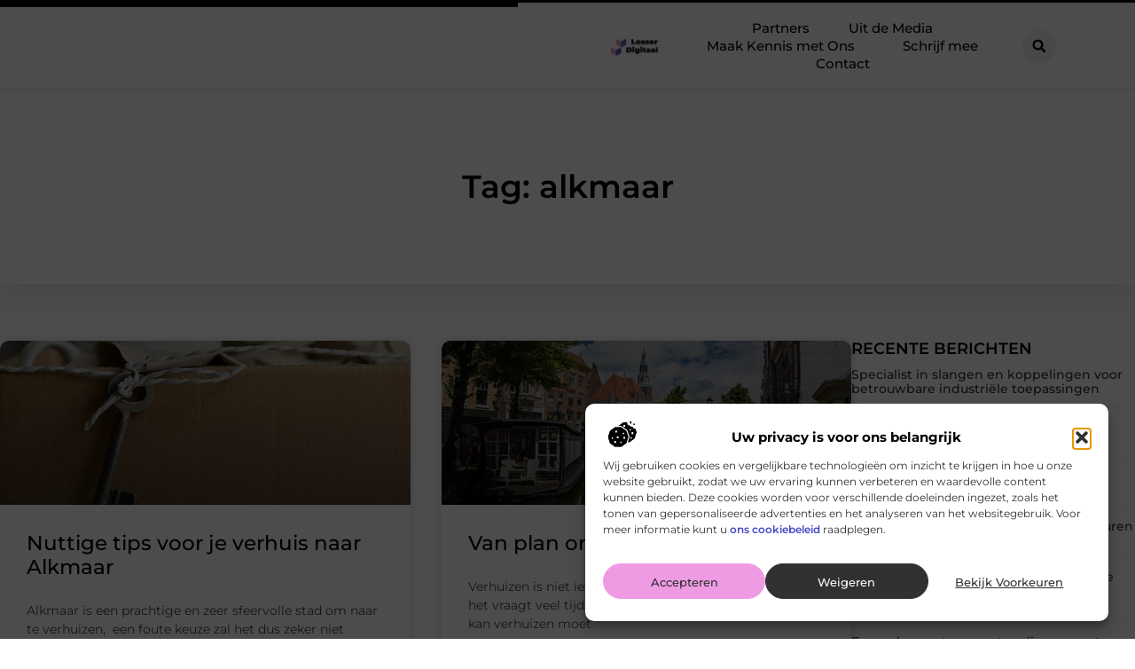

--- FILE ---
content_type: text/html; charset=UTF-8
request_url: https://www.losser-digitaal.nl/tag/alkmaar/
body_size: 28111
content:
<!doctype html>
<html lang="nl-NL" prefix="og: https://ogp.me/ns#">
<head>
	<meta charset="UTF-8">
	<meta name="viewport" content="width=device-width, initial-scale=1">
	<link rel="profile" href="https://gmpg.org/xfn/11">
		<style>img:is([sizes="auto" i], [sizes^="auto," i]) { contain-intrinsic-size: 3000px 1500px }</style>
	
<!-- Search Engine Optimization door Rank Math - https://rankmath.com/ -->
<title>alkmaar &bull; Losser Digitaal</title>
<meta name="robots" content="follow, index, max-snippet:-1, max-video-preview:-1, max-image-preview:large"/>
<link rel="canonical" href="https://www.losser-digitaal.nl/tag/alkmaar/" />
<meta property="og:locale" content="nl_NL" />
<meta property="og:type" content="article" />
<meta property="og:title" content="alkmaar &bull; Losser Digitaal" />
<meta property="og:url" content="https://www.losser-digitaal.nl/tag/alkmaar/" />
<meta property="og:site_name" content="Losser Digitaal" />
<meta name="twitter:card" content="summary_large_image" />
<meta name="twitter:title" content="alkmaar &bull; Losser Digitaal" />
<script type="application/ld+json" class="rank-math-schema">{"@context":"https://schema.org","@graph":[{"@type":"Organization","@id":"https://www.losser-digitaal.nl/#organization","name":"losser-digitaal","url":"https://www.losser-digitaal.nl","logo":{"@type":"ImageObject","@id":"https://www.losser-digitaal.nl/#logo","url":"https://www.losser-digitaal.nl/wp-content/uploads/2016/10/cropped-1.losser-digitaal.nl-Logo-355x159px.png","contentUrl":"https://www.losser-digitaal.nl/wp-content/uploads/2016/10/cropped-1.losser-digitaal.nl-Logo-355x159px.png","caption":"Losser Digitaal","inLanguage":"nl-NL","width":"355","height":"159"}},{"@type":"WebSite","@id":"https://www.losser-digitaal.nl/#website","url":"https://www.losser-digitaal.nl","name":"Losser Digitaal","alternateName":"losser-digitaal.nl","publisher":{"@id":"https://www.losser-digitaal.nl/#organization"},"inLanguage":"nl-NL"},{"@type":"BreadcrumbList","@id":"https://www.losser-digitaal.nl/tag/alkmaar/#breadcrumb","itemListElement":[{"@type":"ListItem","position":"1","item":{"@id":"https://www.losser-digitaal.nl/","name":"Home"}},{"@type":"ListItem","position":"2","item":{"@id":"https://www.losser-digitaal.nl/tag/alkmaar/","name":"alkmaar"}}]},{"@type":"CollectionPage","@id":"https://www.losser-digitaal.nl/tag/alkmaar/#webpage","url":"https://www.losser-digitaal.nl/tag/alkmaar/","name":"alkmaar &bull; Losser Digitaal","isPartOf":{"@id":"https://www.losser-digitaal.nl/#website"},"inLanguage":"nl-NL","breadcrumb":{"@id":"https://www.losser-digitaal.nl/tag/alkmaar/#breadcrumb"}}]}</script>
<!-- /Rank Math WordPress SEO plugin -->

<link rel="alternate" type="application/rss+xml" title="Losser Digitaal &raquo; feed" href="https://www.losser-digitaal.nl/feed/" />
<link rel="alternate" type="application/rss+xml" title="Losser Digitaal &raquo; reacties feed" href="https://www.losser-digitaal.nl/comments/feed/" />
<link rel="alternate" type="application/rss+xml" title="Losser Digitaal &raquo; alkmaar tag feed" href="https://www.losser-digitaal.nl/tag/alkmaar/feed/" />
<script>
window._wpemojiSettings = {"baseUrl":"https:\/\/s.w.org\/images\/core\/emoji\/16.0.1\/72x72\/","ext":".png","svgUrl":"https:\/\/s.w.org\/images\/core\/emoji\/16.0.1\/svg\/","svgExt":".svg","source":{"concatemoji":"https:\/\/www.losser-digitaal.nl\/wp-includes\/js\/wp-emoji-release.min.js?ver=6.8.3"}};
/*! This file is auto-generated */
!function(s,n){var o,i,e;function c(e){try{var t={supportTests:e,timestamp:(new Date).valueOf()};sessionStorage.setItem(o,JSON.stringify(t))}catch(e){}}function p(e,t,n){e.clearRect(0,0,e.canvas.width,e.canvas.height),e.fillText(t,0,0);var t=new Uint32Array(e.getImageData(0,0,e.canvas.width,e.canvas.height).data),a=(e.clearRect(0,0,e.canvas.width,e.canvas.height),e.fillText(n,0,0),new Uint32Array(e.getImageData(0,0,e.canvas.width,e.canvas.height).data));return t.every(function(e,t){return e===a[t]})}function u(e,t){e.clearRect(0,0,e.canvas.width,e.canvas.height),e.fillText(t,0,0);for(var n=e.getImageData(16,16,1,1),a=0;a<n.data.length;a++)if(0!==n.data[a])return!1;return!0}function f(e,t,n,a){switch(t){case"flag":return n(e,"\ud83c\udff3\ufe0f\u200d\u26a7\ufe0f","\ud83c\udff3\ufe0f\u200b\u26a7\ufe0f")?!1:!n(e,"\ud83c\udde8\ud83c\uddf6","\ud83c\udde8\u200b\ud83c\uddf6")&&!n(e,"\ud83c\udff4\udb40\udc67\udb40\udc62\udb40\udc65\udb40\udc6e\udb40\udc67\udb40\udc7f","\ud83c\udff4\u200b\udb40\udc67\u200b\udb40\udc62\u200b\udb40\udc65\u200b\udb40\udc6e\u200b\udb40\udc67\u200b\udb40\udc7f");case"emoji":return!a(e,"\ud83e\udedf")}return!1}function g(e,t,n,a){var r="undefined"!=typeof WorkerGlobalScope&&self instanceof WorkerGlobalScope?new OffscreenCanvas(300,150):s.createElement("canvas"),o=r.getContext("2d",{willReadFrequently:!0}),i=(o.textBaseline="top",o.font="600 32px Arial",{});return e.forEach(function(e){i[e]=t(o,e,n,a)}),i}function t(e){var t=s.createElement("script");t.src=e,t.defer=!0,s.head.appendChild(t)}"undefined"!=typeof Promise&&(o="wpEmojiSettingsSupports",i=["flag","emoji"],n.supports={everything:!0,everythingExceptFlag:!0},e=new Promise(function(e){s.addEventListener("DOMContentLoaded",e,{once:!0})}),new Promise(function(t){var n=function(){try{var e=JSON.parse(sessionStorage.getItem(o));if("object"==typeof e&&"number"==typeof e.timestamp&&(new Date).valueOf()<e.timestamp+604800&&"object"==typeof e.supportTests)return e.supportTests}catch(e){}return null}();if(!n){if("undefined"!=typeof Worker&&"undefined"!=typeof OffscreenCanvas&&"undefined"!=typeof URL&&URL.createObjectURL&&"undefined"!=typeof Blob)try{var e="postMessage("+g.toString()+"("+[JSON.stringify(i),f.toString(),p.toString(),u.toString()].join(",")+"));",a=new Blob([e],{type:"text/javascript"}),r=new Worker(URL.createObjectURL(a),{name:"wpTestEmojiSupports"});return void(r.onmessage=function(e){c(n=e.data),r.terminate(),t(n)})}catch(e){}c(n=g(i,f,p,u))}t(n)}).then(function(e){for(var t in e)n.supports[t]=e[t],n.supports.everything=n.supports.everything&&n.supports[t],"flag"!==t&&(n.supports.everythingExceptFlag=n.supports.everythingExceptFlag&&n.supports[t]);n.supports.everythingExceptFlag=n.supports.everythingExceptFlag&&!n.supports.flag,n.DOMReady=!1,n.readyCallback=function(){n.DOMReady=!0}}).then(function(){return e}).then(function(){var e;n.supports.everything||(n.readyCallback(),(e=n.source||{}).concatemoji?t(e.concatemoji):e.wpemoji&&e.twemoji&&(t(e.twemoji),t(e.wpemoji)))}))}((window,document),window._wpemojiSettings);
</script>
<link rel='stylesheet' id='colorboxstyle-css' href='https://www.losser-digitaal.nl/wp-content/plugins/link-library/colorbox/colorbox.css?ver=6.8.3' media='all' />
<style id='wp-emoji-styles-inline-css'>

	img.wp-smiley, img.emoji {
		display: inline !important;
		border: none !important;
		box-shadow: none !important;
		height: 1em !important;
		width: 1em !important;
		margin: 0 0.07em !important;
		vertical-align: -0.1em !important;
		background: none !important;
		padding: 0 !important;
	}
</style>
<link rel='stylesheet' id='wp-block-library-css' href='https://www.losser-digitaal.nl/wp-includes/css/dist/block-library/style.min.css?ver=6.8.3' media='all' />
<style id='global-styles-inline-css'>
:root{--wp--preset--aspect-ratio--square: 1;--wp--preset--aspect-ratio--4-3: 4/3;--wp--preset--aspect-ratio--3-4: 3/4;--wp--preset--aspect-ratio--3-2: 3/2;--wp--preset--aspect-ratio--2-3: 2/3;--wp--preset--aspect-ratio--16-9: 16/9;--wp--preset--aspect-ratio--9-16: 9/16;--wp--preset--color--black: #000000;--wp--preset--color--cyan-bluish-gray: #abb8c3;--wp--preset--color--white: #ffffff;--wp--preset--color--pale-pink: #f78da7;--wp--preset--color--vivid-red: #cf2e2e;--wp--preset--color--luminous-vivid-orange: #ff6900;--wp--preset--color--luminous-vivid-amber: #fcb900;--wp--preset--color--light-green-cyan: #7bdcb5;--wp--preset--color--vivid-green-cyan: #00d084;--wp--preset--color--pale-cyan-blue: #8ed1fc;--wp--preset--color--vivid-cyan-blue: #0693e3;--wp--preset--color--vivid-purple: #9b51e0;--wp--preset--gradient--vivid-cyan-blue-to-vivid-purple: linear-gradient(135deg,rgba(6,147,227,1) 0%,rgb(155,81,224) 100%);--wp--preset--gradient--light-green-cyan-to-vivid-green-cyan: linear-gradient(135deg,rgb(122,220,180) 0%,rgb(0,208,130) 100%);--wp--preset--gradient--luminous-vivid-amber-to-luminous-vivid-orange: linear-gradient(135deg,rgba(252,185,0,1) 0%,rgba(255,105,0,1) 100%);--wp--preset--gradient--luminous-vivid-orange-to-vivid-red: linear-gradient(135deg,rgba(255,105,0,1) 0%,rgb(207,46,46) 100%);--wp--preset--gradient--very-light-gray-to-cyan-bluish-gray: linear-gradient(135deg,rgb(238,238,238) 0%,rgb(169,184,195) 100%);--wp--preset--gradient--cool-to-warm-spectrum: linear-gradient(135deg,rgb(74,234,220) 0%,rgb(151,120,209) 20%,rgb(207,42,186) 40%,rgb(238,44,130) 60%,rgb(251,105,98) 80%,rgb(254,248,76) 100%);--wp--preset--gradient--blush-light-purple: linear-gradient(135deg,rgb(255,206,236) 0%,rgb(152,150,240) 100%);--wp--preset--gradient--blush-bordeaux: linear-gradient(135deg,rgb(254,205,165) 0%,rgb(254,45,45) 50%,rgb(107,0,62) 100%);--wp--preset--gradient--luminous-dusk: linear-gradient(135deg,rgb(255,203,112) 0%,rgb(199,81,192) 50%,rgb(65,88,208) 100%);--wp--preset--gradient--pale-ocean: linear-gradient(135deg,rgb(255,245,203) 0%,rgb(182,227,212) 50%,rgb(51,167,181) 100%);--wp--preset--gradient--electric-grass: linear-gradient(135deg,rgb(202,248,128) 0%,rgb(113,206,126) 100%);--wp--preset--gradient--midnight: linear-gradient(135deg,rgb(2,3,129) 0%,rgb(40,116,252) 100%);--wp--preset--font-size--small: 13px;--wp--preset--font-size--medium: 20px;--wp--preset--font-size--large: 36px;--wp--preset--font-size--x-large: 42px;--wp--preset--spacing--20: 0.44rem;--wp--preset--spacing--30: 0.67rem;--wp--preset--spacing--40: 1rem;--wp--preset--spacing--50: 1.5rem;--wp--preset--spacing--60: 2.25rem;--wp--preset--spacing--70: 3.38rem;--wp--preset--spacing--80: 5.06rem;--wp--preset--shadow--natural: 6px 6px 9px rgba(0, 0, 0, 0.2);--wp--preset--shadow--deep: 12px 12px 50px rgba(0, 0, 0, 0.4);--wp--preset--shadow--sharp: 6px 6px 0px rgba(0, 0, 0, 0.2);--wp--preset--shadow--outlined: 6px 6px 0px -3px rgba(255, 255, 255, 1), 6px 6px rgba(0, 0, 0, 1);--wp--preset--shadow--crisp: 6px 6px 0px rgba(0, 0, 0, 1);}:root { --wp--style--global--content-size: 800px;--wp--style--global--wide-size: 1200px; }:where(body) { margin: 0; }.wp-site-blocks > .alignleft { float: left; margin-right: 2em; }.wp-site-blocks > .alignright { float: right; margin-left: 2em; }.wp-site-blocks > .aligncenter { justify-content: center; margin-left: auto; margin-right: auto; }:where(.wp-site-blocks) > * { margin-block-start: 24px; margin-block-end: 0; }:where(.wp-site-blocks) > :first-child { margin-block-start: 0; }:where(.wp-site-blocks) > :last-child { margin-block-end: 0; }:root { --wp--style--block-gap: 24px; }:root :where(.is-layout-flow) > :first-child{margin-block-start: 0;}:root :where(.is-layout-flow) > :last-child{margin-block-end: 0;}:root :where(.is-layout-flow) > *{margin-block-start: 24px;margin-block-end: 0;}:root :where(.is-layout-constrained) > :first-child{margin-block-start: 0;}:root :where(.is-layout-constrained) > :last-child{margin-block-end: 0;}:root :where(.is-layout-constrained) > *{margin-block-start: 24px;margin-block-end: 0;}:root :where(.is-layout-flex){gap: 24px;}:root :where(.is-layout-grid){gap: 24px;}.is-layout-flow > .alignleft{float: left;margin-inline-start: 0;margin-inline-end: 2em;}.is-layout-flow > .alignright{float: right;margin-inline-start: 2em;margin-inline-end: 0;}.is-layout-flow > .aligncenter{margin-left: auto !important;margin-right: auto !important;}.is-layout-constrained > .alignleft{float: left;margin-inline-start: 0;margin-inline-end: 2em;}.is-layout-constrained > .alignright{float: right;margin-inline-start: 2em;margin-inline-end: 0;}.is-layout-constrained > .aligncenter{margin-left: auto !important;margin-right: auto !important;}.is-layout-constrained > :where(:not(.alignleft):not(.alignright):not(.alignfull)){max-width: var(--wp--style--global--content-size);margin-left: auto !important;margin-right: auto !important;}.is-layout-constrained > .alignwide{max-width: var(--wp--style--global--wide-size);}body .is-layout-flex{display: flex;}.is-layout-flex{flex-wrap: wrap;align-items: center;}.is-layout-flex > :is(*, div){margin: 0;}body .is-layout-grid{display: grid;}.is-layout-grid > :is(*, div){margin: 0;}body{padding-top: 0px;padding-right: 0px;padding-bottom: 0px;padding-left: 0px;}a:where(:not(.wp-element-button)){text-decoration: underline;}:root :where(.wp-element-button, .wp-block-button__link){background-color: #32373c;border-width: 0;color: #fff;font-family: inherit;font-size: inherit;line-height: inherit;padding: calc(0.667em + 2px) calc(1.333em + 2px);text-decoration: none;}.has-black-color{color: var(--wp--preset--color--black) !important;}.has-cyan-bluish-gray-color{color: var(--wp--preset--color--cyan-bluish-gray) !important;}.has-white-color{color: var(--wp--preset--color--white) !important;}.has-pale-pink-color{color: var(--wp--preset--color--pale-pink) !important;}.has-vivid-red-color{color: var(--wp--preset--color--vivid-red) !important;}.has-luminous-vivid-orange-color{color: var(--wp--preset--color--luminous-vivid-orange) !important;}.has-luminous-vivid-amber-color{color: var(--wp--preset--color--luminous-vivid-amber) !important;}.has-light-green-cyan-color{color: var(--wp--preset--color--light-green-cyan) !important;}.has-vivid-green-cyan-color{color: var(--wp--preset--color--vivid-green-cyan) !important;}.has-pale-cyan-blue-color{color: var(--wp--preset--color--pale-cyan-blue) !important;}.has-vivid-cyan-blue-color{color: var(--wp--preset--color--vivid-cyan-blue) !important;}.has-vivid-purple-color{color: var(--wp--preset--color--vivid-purple) !important;}.has-black-background-color{background-color: var(--wp--preset--color--black) !important;}.has-cyan-bluish-gray-background-color{background-color: var(--wp--preset--color--cyan-bluish-gray) !important;}.has-white-background-color{background-color: var(--wp--preset--color--white) !important;}.has-pale-pink-background-color{background-color: var(--wp--preset--color--pale-pink) !important;}.has-vivid-red-background-color{background-color: var(--wp--preset--color--vivid-red) !important;}.has-luminous-vivid-orange-background-color{background-color: var(--wp--preset--color--luminous-vivid-orange) !important;}.has-luminous-vivid-amber-background-color{background-color: var(--wp--preset--color--luminous-vivid-amber) !important;}.has-light-green-cyan-background-color{background-color: var(--wp--preset--color--light-green-cyan) !important;}.has-vivid-green-cyan-background-color{background-color: var(--wp--preset--color--vivid-green-cyan) !important;}.has-pale-cyan-blue-background-color{background-color: var(--wp--preset--color--pale-cyan-blue) !important;}.has-vivid-cyan-blue-background-color{background-color: var(--wp--preset--color--vivid-cyan-blue) !important;}.has-vivid-purple-background-color{background-color: var(--wp--preset--color--vivid-purple) !important;}.has-black-border-color{border-color: var(--wp--preset--color--black) !important;}.has-cyan-bluish-gray-border-color{border-color: var(--wp--preset--color--cyan-bluish-gray) !important;}.has-white-border-color{border-color: var(--wp--preset--color--white) !important;}.has-pale-pink-border-color{border-color: var(--wp--preset--color--pale-pink) !important;}.has-vivid-red-border-color{border-color: var(--wp--preset--color--vivid-red) !important;}.has-luminous-vivid-orange-border-color{border-color: var(--wp--preset--color--luminous-vivid-orange) !important;}.has-luminous-vivid-amber-border-color{border-color: var(--wp--preset--color--luminous-vivid-amber) !important;}.has-light-green-cyan-border-color{border-color: var(--wp--preset--color--light-green-cyan) !important;}.has-vivid-green-cyan-border-color{border-color: var(--wp--preset--color--vivid-green-cyan) !important;}.has-pale-cyan-blue-border-color{border-color: var(--wp--preset--color--pale-cyan-blue) !important;}.has-vivid-cyan-blue-border-color{border-color: var(--wp--preset--color--vivid-cyan-blue) !important;}.has-vivid-purple-border-color{border-color: var(--wp--preset--color--vivid-purple) !important;}.has-vivid-cyan-blue-to-vivid-purple-gradient-background{background: var(--wp--preset--gradient--vivid-cyan-blue-to-vivid-purple) !important;}.has-light-green-cyan-to-vivid-green-cyan-gradient-background{background: var(--wp--preset--gradient--light-green-cyan-to-vivid-green-cyan) !important;}.has-luminous-vivid-amber-to-luminous-vivid-orange-gradient-background{background: var(--wp--preset--gradient--luminous-vivid-amber-to-luminous-vivid-orange) !important;}.has-luminous-vivid-orange-to-vivid-red-gradient-background{background: var(--wp--preset--gradient--luminous-vivid-orange-to-vivid-red) !important;}.has-very-light-gray-to-cyan-bluish-gray-gradient-background{background: var(--wp--preset--gradient--very-light-gray-to-cyan-bluish-gray) !important;}.has-cool-to-warm-spectrum-gradient-background{background: var(--wp--preset--gradient--cool-to-warm-spectrum) !important;}.has-blush-light-purple-gradient-background{background: var(--wp--preset--gradient--blush-light-purple) !important;}.has-blush-bordeaux-gradient-background{background: var(--wp--preset--gradient--blush-bordeaux) !important;}.has-luminous-dusk-gradient-background{background: var(--wp--preset--gradient--luminous-dusk) !important;}.has-pale-ocean-gradient-background{background: var(--wp--preset--gradient--pale-ocean) !important;}.has-electric-grass-gradient-background{background: var(--wp--preset--gradient--electric-grass) !important;}.has-midnight-gradient-background{background: var(--wp--preset--gradient--midnight) !important;}.has-small-font-size{font-size: var(--wp--preset--font-size--small) !important;}.has-medium-font-size{font-size: var(--wp--preset--font-size--medium) !important;}.has-large-font-size{font-size: var(--wp--preset--font-size--large) !important;}.has-x-large-font-size{font-size: var(--wp--preset--font-size--x-large) !important;}
:root :where(.wp-block-pullquote){font-size: 1.5em;line-height: 1.6;}
</style>
<link rel='stylesheet' id='thumbs_rating_styles-css' href='https://www.losser-digitaal.nl/wp-content/plugins/link-library/upvote-downvote/css/style.css?ver=1.0.0' media='all' />
<link rel='stylesheet' id='cmplz-general-css' href='https://www.losser-digitaal.nl/wp-content/plugins/complianz-gdpr/assets/css/cookieblocker.min.css?ver=1765934426' media='all' />
<link rel='stylesheet' id='hello-elementor-css' href='https://www.losser-digitaal.nl/wp-content/themes/hello-elementor/assets/css/reset.css?ver=3.4.4' media='all' />
<link rel='stylesheet' id='hello-elementor-theme-style-css' href='https://www.losser-digitaal.nl/wp-content/themes/hello-elementor/assets/css/theme.css?ver=3.4.4' media='all' />
<link rel='stylesheet' id='hello-elementor-header-footer-css' href='https://www.losser-digitaal.nl/wp-content/themes/hello-elementor/assets/css/header-footer.css?ver=3.4.4' media='all' />
<link rel='stylesheet' id='elementor-frontend-css' href='https://www.losser-digitaal.nl/wp-content/plugins/elementor/assets/css/frontend.min.css?ver=3.30.1' media='all' />
<link rel='stylesheet' id='elementor-post-9048-css' href='https://www.losser-digitaal.nl/wp-content/uploads/elementor/css/post-9048.css?ver=1768958174' media='all' />
<link rel='stylesheet' id='widget-progress-tracker-css' href='https://www.losser-digitaal.nl/wp-content/plugins/elementor-pro/assets/css/widget-progress-tracker.min.css?ver=3.30.0' media='all' />
<link rel='stylesheet' id='e-animation-grow-css' href='https://www.losser-digitaal.nl/wp-content/plugins/elementor/assets/lib/animations/styles/e-animation-grow.min.css?ver=3.30.1' media='all' />
<link rel='stylesheet' id='widget-image-css' href='https://www.losser-digitaal.nl/wp-content/plugins/elementor/assets/css/widget-image.min.css?ver=3.30.1' media='all' />
<link rel='stylesheet' id='widget-nav-menu-css' href='https://www.losser-digitaal.nl/wp-content/plugins/elementor-pro/assets/css/widget-nav-menu.min.css?ver=3.30.0' media='all' />
<link rel='stylesheet' id='widget-search-form-css' href='https://www.losser-digitaal.nl/wp-content/plugins/elementor-pro/assets/css/widget-search-form.min.css?ver=3.30.0' media='all' />
<link rel='stylesheet' id='e-motion-fx-css' href='https://www.losser-digitaal.nl/wp-content/plugins/elementor-pro/assets/css/modules/motion-fx.min.css?ver=3.30.0' media='all' />
<link rel='stylesheet' id='e-sticky-css' href='https://www.losser-digitaal.nl/wp-content/plugins/elementor-pro/assets/css/modules/sticky.min.css?ver=3.30.0' media='all' />
<link rel='stylesheet' id='widget-heading-css' href='https://www.losser-digitaal.nl/wp-content/plugins/elementor/assets/css/widget-heading.min.css?ver=3.30.1' media='all' />
<link rel='stylesheet' id='e-animation-wobble-horizontal-css' href='https://www.losser-digitaal.nl/wp-content/plugins/elementor/assets/lib/animations/styles/e-animation-wobble-horizontal.min.css?ver=3.30.1' media='all' />
<link rel='stylesheet' id='e-animation-fadeInUp-css' href='https://www.losser-digitaal.nl/wp-content/plugins/elementor/assets/lib/animations/styles/fadeInUp.min.css?ver=3.30.1' media='all' />
<link rel='stylesheet' id='swiper-css' href='https://www.losser-digitaal.nl/wp-content/plugins/elementor/assets/lib/swiper/v8/css/swiper.min.css?ver=8.4.5' media='all' />
<link rel='stylesheet' id='e-swiper-css' href='https://www.losser-digitaal.nl/wp-content/plugins/elementor/assets/css/conditionals/e-swiper.min.css?ver=3.30.1' media='all' />
<link rel='stylesheet' id='widget-posts-css' href='https://www.losser-digitaal.nl/wp-content/plugins/elementor-pro/assets/css/widget-posts.min.css?ver=3.30.0' media='all' />
<link rel='stylesheet' id='widget-sitemap-css' href='https://www.losser-digitaal.nl/wp-content/plugins/elementor-pro/assets/css/widget-sitemap.min.css?ver=3.30.0' media='all' />
<link rel='stylesheet' id='widget-call-to-action-css' href='https://www.losser-digitaal.nl/wp-content/plugins/elementor-pro/assets/css/widget-call-to-action.min.css?ver=3.30.0' media='all' />
<link rel='stylesheet' id='e-transitions-css' href='https://www.losser-digitaal.nl/wp-content/plugins/elementor-pro/assets/css/conditionals/transitions.min.css?ver=3.30.0' media='all' />
<link rel='stylesheet' id='widget-divider-css' href='https://www.losser-digitaal.nl/wp-content/plugins/elementor/assets/css/widget-divider.min.css?ver=3.30.1' media='all' />
<link rel='stylesheet' id='elementor-post-9233-css' href='https://www.losser-digitaal.nl/wp-content/uploads/elementor/css/post-9233.css?ver=1768958174' media='all' />
<link rel='stylesheet' id='elementor-post-9322-css' href='https://www.losser-digitaal.nl/wp-content/uploads/elementor/css/post-9322.css?ver=1768958174' media='all' />
<link rel='stylesheet' id='elementor-post-9256-css' href='https://www.losser-digitaal.nl/wp-content/uploads/elementor/css/post-9256.css?ver=1768958175' media='all' />
<link rel='stylesheet' id='elementor-gf-local-montserrat-css' href='https://www.losser-digitaal.nl/wp-content/uploads/elementor/google-fonts/css/montserrat.css?ver=1744167698' media='all' />
<script src="https://www.losser-digitaal.nl/wp-includes/js/jquery/jquery.min.js?ver=3.7.1" id="jquery-core-js"></script>
<script src="https://www.losser-digitaal.nl/wp-includes/js/jquery/jquery-migrate.min.js?ver=3.4.1" id="jquery-migrate-js"></script>
<script src="https://www.losser-digitaal.nl/wp-content/plugins/link-library/colorbox/jquery.colorbox-min.js?ver=1.3.9" id="colorbox-js"></script>
<script id="thumbs_rating_scripts-js-extra">
var thumbs_rating_ajax = {"ajax_url":"https:\/\/www.losser-digitaal.nl\/wp-admin\/admin-ajax.php","nonce":"2159687323"};
</script>
<script src="https://www.losser-digitaal.nl/wp-content/plugins/link-library/upvote-downvote/js/general.js?ver=4.0.1" id="thumbs_rating_scripts-js"></script>
<link rel="https://api.w.org/" href="https://www.losser-digitaal.nl/wp-json/" /><link rel="alternate" title="JSON" type="application/json" href="https://www.losser-digitaal.nl/wp-json/wp/v2/tags/1129" /><link rel="EditURI" type="application/rsd+xml" title="RSD" href="https://www.losser-digitaal.nl/xmlrpc.php?rsd" />
<meta name="generator" content="WordPress 6.8.3" />
<script type="text/javascript">//<![CDATA[
  function external_links_in_new_windows_loop() {
    if (!document.links) {
      document.links = document.getElementsByTagName('a');
    }
    var change_link = false;
    var force = '';
    var ignore = '';

    for (var t=0; t<document.links.length; t++) {
      var all_links = document.links[t];
      change_link = false;
      
      if(document.links[t].hasAttribute('onClick') == false) {
        // forced if the address starts with http (or also https), but does not link to the current domain
        if(all_links.href.search(/^http/) != -1 && all_links.href.search('www.losser-digitaal.nl') == -1 && all_links.href.search(/^#/) == -1) {
          // console.log('Changed ' + all_links.href);
          change_link = true;
        }
          
        if(force != '' && all_links.href.search(force) != -1) {
          // forced
          // console.log('force ' + all_links.href);
          change_link = true;
        }
        
        if(ignore != '' && all_links.href.search(ignore) != -1) {
          // console.log('ignore ' + all_links.href);
          // ignored
          change_link = false;
        }

        if(change_link == true) {
          // console.log('Changed ' + all_links.href);
          document.links[t].setAttribute('onClick', 'javascript:window.open(\'' + all_links.href.replace(/'/g, '') + '\', \'_blank\', \'noopener\'); return false;');
          document.links[t].removeAttribute('target');
        }
      }
    }
  }
  
  // Load
  function external_links_in_new_windows_load(func)
  {  
    var oldonload = window.onload;
    if (typeof window.onload != 'function'){
      window.onload = func;
    } else {
      window.onload = function(){
        oldonload();
        func();
      }
    }
  }

  external_links_in_new_windows_load(external_links_in_new_windows_loop);
  //]]></script>

			<style>.cmplz-hidden {
					display: none !important;
				}</style><meta name="generator" content="Elementor 3.30.1; features: e_font_icon_svg, additional_custom_breakpoints, e_element_cache; settings: css_print_method-external, google_font-enabled, font_display-swap">
			<style>
				.e-con.e-parent:nth-of-type(n+4):not(.e-lazyloaded):not(.e-no-lazyload),
				.e-con.e-parent:nth-of-type(n+4):not(.e-lazyloaded):not(.e-no-lazyload) * {
					background-image: none !important;
				}
				@media screen and (max-height: 1024px) {
					.e-con.e-parent:nth-of-type(n+3):not(.e-lazyloaded):not(.e-no-lazyload),
					.e-con.e-parent:nth-of-type(n+3):not(.e-lazyloaded):not(.e-no-lazyload) * {
						background-image: none !important;
					}
				}
				@media screen and (max-height: 640px) {
					.e-con.e-parent:nth-of-type(n+2):not(.e-lazyloaded):not(.e-no-lazyload),
					.e-con.e-parent:nth-of-type(n+2):not(.e-lazyloaded):not(.e-no-lazyload) * {
						background-image: none !important;
					}
				}
			</style>
			<link rel="icon" href="https://www.losser-digitaal.nl/wp-content/uploads/2016/10/cropped-0.losser-digitaal.nl-icon-150x150-px-32x32.png" sizes="32x32" />
<link rel="icon" href="https://www.losser-digitaal.nl/wp-content/uploads/2016/10/cropped-0.losser-digitaal.nl-icon-150x150-px-192x192.png" sizes="192x192" />
<link rel="apple-touch-icon" href="https://www.losser-digitaal.nl/wp-content/uploads/2016/10/cropped-0.losser-digitaal.nl-icon-150x150-px-180x180.png" />
<meta name="msapplication-TileImage" content="https://www.losser-digitaal.nl/wp-content/uploads/2016/10/cropped-0.losser-digitaal.nl-icon-150x150-px-270x270.png" />
</head>
<body data-rsssl=1 data-cmplz=1 class="archive tag tag-alkmaar tag-1129 wp-custom-logo wp-embed-responsive wp-theme-hello-elementor hello-elementor-default elementor-page-9256 elementor-default elementor-template-full-width elementor-kit-9048">


<a class="skip-link screen-reader-text" href="#content">Ga naar de inhoud</a>

		<header data-elementor-type="header" data-elementor-id="9233" class="elementor elementor-9233 elementor-location-header" data-elementor-post-type="elementor_library">
			<header class="elementor-element elementor-element-199f6f6b top e-con-full e-flex e-con e-parent" data-id="199f6f6b" data-element_type="container" data-settings="{&quot;background_background&quot;:&quot;classic&quot;,&quot;sticky&quot;:&quot;top&quot;,&quot;sticky_on&quot;:[&quot;desktop&quot;,&quot;tablet&quot;,&quot;mobile&quot;],&quot;sticky_offset&quot;:0,&quot;sticky_effects_offset&quot;:0,&quot;sticky_anchor_link_offset&quot;:0}">
		<div class="elementor-element elementor-element-457ca510 e-con-full e-flex e-con e-child" data-id="457ca510" data-element_type="container">
				<div class="elementor-element elementor-element-6a99cf23 elementor-widget elementor-widget-progress-tracker" data-id="6a99cf23" data-element_type="widget" data-settings="{&quot;type&quot;:&quot;horizontal&quot;,&quot;relative_to&quot;:&quot;entire_page&quot;,&quot;percentage&quot;:&quot;no&quot;}" data-widget_type="progress-tracker.default">
				<div class="elementor-widget-container">
					
		<div class="elementor-scrolling-tracker elementor-scrolling-tracker-horizontal elementor-scrolling-tracker-alignment-">
						<div class="current-progress">
					<div class="current-progress-percentage"></div>
				</div>
				</div>
						</div>
				</div>
				</div>
		<div class="elementor-element elementor-element-176957f3 e-con-full e-flex e-con e-child" data-id="176957f3" data-element_type="container">
		<nav class="elementor-element elementor-element-50a38c17 e-con-full e-flex e-con e-child" data-id="50a38c17" data-element_type="container">
				<div class="elementor-element elementor-element-1ab8e4bb elementor-widget__width-initial elementor-widget elementor-widget-theme-site-logo elementor-widget-image" data-id="1ab8e4bb" data-element_type="widget" data-widget_type="theme-site-logo.default">
				<div class="elementor-widget-container">
											<a href="https://www.losser-digitaal.nl">
			<img width="240" height="100" src="https://www.losser-digitaal.nl/wp-content/uploads/2025/03/losser-digitaal.nl-240x100px.png" class="elementor-animation-grow attachment-full size-full wp-image-9242" alt="losser-digitaal.nl-240x100px" />				</a>
											</div>
				</div>
				<div class="elementor-element elementor-element-23322784 elementor-nav-menu--stretch elementor-nav-menu__align-center elementor-nav-menu__text-align-center elementor-widget-tablet__width-initial elementor-widget__width-initial elementor-nav-menu--dropdown-tablet elementor-nav-menu--toggle elementor-nav-menu--burger elementor-widget elementor-widget-nav-menu" data-id="23322784" data-element_type="widget" data-settings="{&quot;full_width&quot;:&quot;stretch&quot;,&quot;submenu_icon&quot;:{&quot;value&quot;:&quot;&lt;i class=\&quot;\&quot;&gt;&lt;\/i&gt;&quot;,&quot;library&quot;:&quot;&quot;},&quot;layout&quot;:&quot;horizontal&quot;,&quot;toggle&quot;:&quot;burger&quot;}" data-widget_type="nav-menu.default">
				<div class="elementor-widget-container">
								<nav aria-label="Menu" class="elementor-nav-menu--main elementor-nav-menu__container elementor-nav-menu--layout-horizontal e--pointer-text e--animation-grow">
				<ul id="menu-1-23322784" class="elementor-nav-menu"><li class="menu-item menu-item-type-post_type menu-item-object-page menu-item-9225"><a href="https://www.losser-digitaal.nl/partners/" class="elementor-item">Partners</a></li>
<li class="menu-item menu-item-type-custom menu-item-object-custom menu-item-9227"><a href="/category/media/" class="elementor-item">Uit de Media</a></li>
<li class="menu-item menu-item-type-custom menu-item-object-custom menu-item-has-children menu-item-9226"><a href="#" class="elementor-item elementor-item-anchor">Maak Kennis met Ons</a>
<ul class="sub-menu elementor-nav-menu--dropdown">
	<li class="menu-item menu-item-type-post_type menu-item-object-page menu-item-9222"><a href="https://www.losser-digitaal.nl/over-ons/" class="elementor-sub-item">» Wie we zijn</a></li>
	<li class="menu-item menu-item-type-post_type menu-item-object-page menu-item-9221"><a href="https://www.losser-digitaal.nl/ons-team/" class="elementor-sub-item">» Het team achter de blogs</a></li>
</ul>
</li>
<li class="menu-item menu-item-type-post_type menu-item-object-page menu-item-9223"><a href="https://www.losser-digitaal.nl/schrijf-mee/" class="elementor-item">Schrijf mee</a></li>
<li class="menu-item menu-item-type-post_type menu-item-object-page menu-item-9224"><a href="https://www.losser-digitaal.nl/contact/" class="elementor-item">Contact</a></li>
</ul>			</nav>
					<div class="elementor-menu-toggle" role="button" tabindex="0" aria-label="Menu toggle" aria-expanded="false">
			<span class="elementor-menu-toggle__icon--open"><svg xmlns="http://www.w3.org/2000/svg" id="fcd95e07-8bd7-469f-808c-4bea57f73182" data-name="Layer 1" width="33.2114" height="12.6055" viewBox="0 0 33.2114 12.6055"><rect x="0.106" width="33" height="2"></rect><rect x="0.4016" y="9.2498" width="33.1968" height="2.0001" transform="translate(-1.4366 1.4718) rotate(-6.4411)"></rect></svg></span><svg aria-hidden="true" role="presentation" class="elementor-menu-toggle__icon--close e-font-icon-svg e-eicon-close" viewBox="0 0 1000 1000" xmlns="http://www.w3.org/2000/svg"><path d="M742 167L500 408 258 167C246 154 233 150 217 150 196 150 179 158 167 167 154 179 150 196 150 212 150 229 154 242 171 254L408 500 167 742C138 771 138 800 167 829 196 858 225 858 254 829L496 587 738 829C750 842 767 846 783 846 800 846 817 842 829 829 842 817 846 804 846 783 846 767 842 750 829 737L588 500 833 258C863 229 863 200 833 171 804 137 775 137 742 167Z"></path></svg>		</div>
					<nav class="elementor-nav-menu--dropdown elementor-nav-menu__container" aria-hidden="true">
				<ul id="menu-2-23322784" class="elementor-nav-menu"><li class="menu-item menu-item-type-post_type menu-item-object-page menu-item-9225"><a href="https://www.losser-digitaal.nl/partners/" class="elementor-item" tabindex="-1">Partners</a></li>
<li class="menu-item menu-item-type-custom menu-item-object-custom menu-item-9227"><a href="/category/media/" class="elementor-item" tabindex="-1">Uit de Media</a></li>
<li class="menu-item menu-item-type-custom menu-item-object-custom menu-item-has-children menu-item-9226"><a href="#" class="elementor-item elementor-item-anchor" tabindex="-1">Maak Kennis met Ons</a>
<ul class="sub-menu elementor-nav-menu--dropdown">
	<li class="menu-item menu-item-type-post_type menu-item-object-page menu-item-9222"><a href="https://www.losser-digitaal.nl/over-ons/" class="elementor-sub-item" tabindex="-1">» Wie we zijn</a></li>
	<li class="menu-item menu-item-type-post_type menu-item-object-page menu-item-9221"><a href="https://www.losser-digitaal.nl/ons-team/" class="elementor-sub-item" tabindex="-1">» Het team achter de blogs</a></li>
</ul>
</li>
<li class="menu-item menu-item-type-post_type menu-item-object-page menu-item-9223"><a href="https://www.losser-digitaal.nl/schrijf-mee/" class="elementor-item" tabindex="-1">Schrijf mee</a></li>
<li class="menu-item menu-item-type-post_type menu-item-object-page menu-item-9224"><a href="https://www.losser-digitaal.nl/contact/" class="elementor-item" tabindex="-1">Contact</a></li>
</ul>			</nav>
						</div>
				</div>
				</nav>
				<div class="elementor-element elementor-element-76df38c9 elementor-search-form--skin-full_screen elementor-widget__width-initial elementor-widget-mobile__width-initial elementor-widget elementor-widget-search-form" data-id="76df38c9" data-element_type="widget" data-settings="{&quot;skin&quot;:&quot;full_screen&quot;}" data-widget_type="search-form.default">
				<div class="elementor-widget-container">
							<search role="search">
			<form class="elementor-search-form" action="https://www.losser-digitaal.nl" method="get">
												<div class="elementor-search-form__toggle" role="button" tabindex="0" aria-label="Zoeken">
					<div class="e-font-icon-svg-container"><svg aria-hidden="true" class="e-font-icon-svg e-fas-search" viewBox="0 0 512 512" xmlns="http://www.w3.org/2000/svg"><path d="M505 442.7L405.3 343c-4.5-4.5-10.6-7-17-7H372c27.6-35.3 44-79.7 44-128C416 93.1 322.9 0 208 0S0 93.1 0 208s93.1 208 208 208c48.3 0 92.7-16.4 128-44v16.3c0 6.4 2.5 12.5 7 17l99.7 99.7c9.4 9.4 24.6 9.4 33.9 0l28.3-28.3c9.4-9.4 9.4-24.6.1-34zM208 336c-70.7 0-128-57.2-128-128 0-70.7 57.2-128 128-128 70.7 0 128 57.2 128 128 0 70.7-57.2 128-128 128z"></path></svg></div>				</div>
								<div class="elementor-search-form__container">
					<label class="elementor-screen-only" for="elementor-search-form-76df38c9">Zoeken</label>

					
					<input id="elementor-search-form-76df38c9" placeholder="" class="elementor-search-form__input" type="search" name="s" value="">
					
					
										<div class="dialog-lightbox-close-button dialog-close-button" role="button" tabindex="0" aria-label="Sluit dit zoekvak.">
						<svg aria-hidden="true" class="e-font-icon-svg e-eicon-close" viewBox="0 0 1000 1000" xmlns="http://www.w3.org/2000/svg"><path d="M742 167L500 408 258 167C246 154 233 150 217 150 196 150 179 158 167 167 154 179 150 196 150 212 150 229 154 242 171 254L408 500 167 742C138 771 138 800 167 829 196 858 225 858 254 829L496 587 738 829C750 842 767 846 783 846 800 846 817 842 829 829 842 817 846 804 846 783 846 767 842 750 829 737L588 500 833 258C863 229 863 200 833 171 804 137 775 137 742 167Z"></path></svg>					</div>
									</div>
			</form>
		</search>
						</div>
				</div>
				</div>
				<div class="elementor-element elementor-element-29895f09 elementor-align-center elementor-widget__width-auto elementor-fixed elementor-widget elementor-widget-button" data-id="29895f09" data-element_type="widget" data-settings="{&quot;_position&quot;:&quot;fixed&quot;,&quot;motion_fx_motion_fx_scrolling&quot;:&quot;yes&quot;,&quot;motion_fx_translateY_effect&quot;:&quot;yes&quot;,&quot;motion_fx_translateY_speed&quot;:{&quot;unit&quot;:&quot;px&quot;,&quot;size&quot;:10,&quot;sizes&quot;:[]},&quot;motion_fx_translateY_affectedRange&quot;:{&quot;unit&quot;:&quot;%&quot;,&quot;size&quot;:&quot;&quot;,&quot;sizes&quot;:{&quot;start&quot;:25,&quot;end&quot;:50}},&quot;motion_fx_devices&quot;:[&quot;desktop&quot;,&quot;tablet&quot;,&quot;mobile&quot;]}" data-widget_type="button.default">
				<div class="elementor-widget-container">
									<div class="elementor-button-wrapper">
					<a class="elementor-button elementor-button-link elementor-size-sm" href="#top">
						<span class="elementor-button-content-wrapper">
						<span class="elementor-button-icon">
				<svg xmlns="http://www.w3.org/2000/svg" id="b1773bcb-a373-48c7-9f1d-a048b76ce942" data-name="Layer 1" width="18.1738" height="30.1341" viewBox="0 0 18.1738 30.1341"><title>arrow</title><path d="M17.9182,8.4734,9.6942.25a.8587.8587,0,0,0-1.2113,0L.2616,8.4717a.8482.8482,0,0,0-.261.601L0,9.0874a.8526.8526,0,0,0,.2409.5956.8642.8642,0,0,0,1.23.0027L8.232,2.9239V29.2682a.8566.8566,0,1,0,1.7131,0V2.9239L16.7042,9.683a.8575.8575,0,0,0,1.2113.0214.8462.8462,0,0,0,.2583-.61A.8951.8951,0,0,0,17.9182,8.4734Z" transform="translate(0 0)"></path></svg>			</span>
								</span>
					</a>
				</div>
								</div>
				</div>
				</header>
				</header>
				<div data-elementor-type="archive" data-elementor-id="9256" class="elementor elementor-9256 elementor-location-archive" data-elementor-post-type="elementor_library">
			<section class="elementor-element elementor-element-1c47461b e-flex e-con-boxed e-con e-parent" data-id="1c47461b" data-element_type="container" data-settings="{&quot;background_background&quot;:&quot;classic&quot;}">
					<div class="e-con-inner">
				<div class="elementor-element elementor-element-5a335ced elementor-widget elementor-widget-theme-archive-title elementor-page-title elementor-widget-heading" data-id="5a335ced" data-element_type="widget" data-widget_type="theme-archive-title.default">
				<div class="elementor-widget-container">
					<h1 class="elementor-heading-title elementor-size-default">Tag: alkmaar</h1>				</div>
				</div>
					</div>
				</section>
		<section class="elementor-element elementor-element-22517d20 e-flex e-con-boxed e-con e-parent" data-id="22517d20" data-element_type="container">
					<div class="e-con-inner">
		<aside class="elementor-element elementor-element-1d402054 e-con-full e-flex e-con e-child" data-id="1d402054" data-element_type="container">
		<div class="elementor-element elementor-element-5fd5b9b1 e-con-full e-flex e-con e-child" data-id="5fd5b9b1" data-element_type="container">
				<div class="elementor-element elementor-element-431d244 elementor-widget elementor-widget-heading" data-id="431d244" data-element_type="widget" data-widget_type="heading.default">
				<div class="elementor-widget-container">
					<h2 class="elementor-heading-title elementor-size-default">Recente berichten</h2>				</div>
				</div>
				<div class="elementor-element elementor-element-1eded777 elementor-grid-1 elementor-posts--thumbnail-none elementor-posts--align-left elementor-grid-tablet-2 elementor-grid-mobile-1 elementor-widget elementor-widget-posts" data-id="1eded777" data-element_type="widget" data-settings="{&quot;classic_columns&quot;:&quot;1&quot;,&quot;classic_row_gap&quot;:{&quot;unit&quot;:&quot;px&quot;,&quot;size&quot;:0,&quot;sizes&quot;:[]},&quot;classic_row_gap_tablet&quot;:{&quot;unit&quot;:&quot;px&quot;,&quot;size&quot;:5,&quot;sizes&quot;:[]},&quot;classic_columns_tablet&quot;:&quot;2&quot;,&quot;classic_columns_mobile&quot;:&quot;1&quot;,&quot;classic_row_gap_mobile&quot;:{&quot;unit&quot;:&quot;px&quot;,&quot;size&quot;:&quot;&quot;,&quot;sizes&quot;:[]}}" data-widget_type="posts.classic">
				<div class="elementor-widget-container">
							<div class="elementor-posts-container elementor-posts elementor-posts--skin-classic elementor-grid" role="list">
				<article class="elementor-post elementor-grid-item post-12289 post type-post status-publish format-standard has-post-thumbnail hentry category-industrie" role="listitem">
				<div class="elementor-post__text">
				<h3 class="elementor-post__title">
			<a href="https://www.losser-digitaal.nl/industrie/specialist-in-slangen-en-koppelingen-voor-betrouwbare-industriele-toepassingen/" >
				Specialist in slangen en koppelingen voor betrouwbare industriële toepassingen			</a>
		</h3>
				</div>
				</article>
				<article class="elementor-post elementor-grid-item post-12256 post type-post status-publish format-standard has-post-thumbnail hentry category-gezondheid" role="listitem">
				<div class="elementor-post__text">
				<h3 class="elementor-post__title">
			<a href="https://www.losser-digitaal.nl/gezondheid/wanneer-een-beugel-geen-schoonheidskeuze-is-maar-noodzaak/" >
				Wanneer een beugel geen schoonheidskeuze is, maar noodzaak			</a>
		</h3>
				</div>
				</article>
				<article class="elementor-post elementor-grid-item post-12253 post type-post status-publish format-standard has-post-thumbnail hentry category-woning-en-tuin" role="listitem">
				<div class="elementor-post__text">
				<h3 class="elementor-post__title">
			<a href="https://www.losser-digitaal.nl/woning-en-tuin/inzicht-en-efficientie-verbeteren-op-varkensbedrijf/" >
				Inzicht en efficiëntie verbeteren op varkensbedrijf			</a>
		</h3>
				</div>
				</article>
				<article class="elementor-post elementor-grid-item post-12250 post type-post status-publish format-standard has-post-thumbnail hentry category-vervoer-en-transport" role="listitem">
				<div class="elementor-post__text">
				<h3 class="elementor-post__title">
			<a href="https://www.losser-digitaal.nl/vervoer-en-transport/kipper-en-gesloten-aanhangwagens-huren-bij-jobcar-handig-voor-diverse-klussen/" >
				Kipper- en gesloten aanhangwagens huren bij JobCar: handig voor diverse klussen			</a>
		</h3>
				</div>
				</article>
				<article class="elementor-post elementor-grid-item post-12247 post type-post status-publish format-standard has-post-thumbnail hentry category-zakelijk" role="listitem">
				<div class="elementor-post__text">
				<h3 class="elementor-post__title">
			<a href="https://www.losser-digitaal.nl/zakelijk/veilig-werken-zonder-zorgen-gevaarlijke-stoffen-opslaan-volgens-pgs-15-in-begrijpelijke-taal/" >
				Veilig werken zonder zorgen: gevaarlijke stoffen opslaan volgens PGS 15 in begrijpelijke taal			</a>
		</h3>
				</div>
				</article>
				<article class="elementor-post elementor-grid-item post-12244 post type-post status-publish format-standard has-post-thumbnail hentry category-entertainment" role="listitem">
				<div class="elementor-post__text">
				<h3 class="elementor-post__title">
			<a href="https://www.losser-digitaal.nl/entertainment/escapebox-extra-omzet-realiseren-met-een-escaperoom-in-een-box/" >
				Escapebox: extra omzet realiseren met een escaperoom in een box			</a>
		</h3>
				</div>
				</article>
				</div>
		
						</div>
				</div>
				</div>
		<div class="elementor-element elementor-element-1a21f9a4 e-con-full e-flex e-con e-child" data-id="1a21f9a4" data-element_type="container">
				<div class="elementor-element elementor-element-34aed2b2 categories elementor-widget elementor-widget-sitemap" data-id="34aed2b2" data-element_type="widget" data-widget_type="sitemap.default">
				<div class="elementor-widget-container">
					<div class="elementor-sitemap-wrap"><div class="elementor-sitemap-section"><h2 class="elementor-sitemap-title elementor-sitemap-category-title">Categorieën</h2><ul class="elementor-sitemap-list elementor-sitemap-category-list">	<li class="elementor-sitemap-item elementor-sitemap-item-category cat-item cat-item-1111"><a href="https://www.losser-digitaal.nl/category/aanbiedingen/">Aanbiedingen</a>
</li>
	<li class="elementor-sitemap-item elementor-sitemap-item-category cat-item cat-item-2287"><a href="https://www.losser-digitaal.nl/category/algemeen/">Algemeen</a>
</li>
	<li class="elementor-sitemap-item elementor-sitemap-item-category cat-item cat-item-2393"><a href="https://www.losser-digitaal.nl/category/autos-en-motoren/">Autos en Motoren</a>
</li>
	<li class="elementor-sitemap-item elementor-sitemap-item-category cat-item cat-item-2420"><a href="https://www.losser-digitaal.nl/category/banen-en-opleidingen/">Banen en opleidingen</a>
</li>
	<li class="elementor-sitemap-item elementor-sitemap-item-category cat-item cat-item-2326"><a href="https://www.losser-digitaal.nl/category/beauty-en-verzorging/">Beauty en verzorging</a>
</li>
	<li class="elementor-sitemap-item elementor-sitemap-item-category cat-item cat-item-2370"><a href="https://www.losser-digitaal.nl/category/bedrijven/">Bedrijven</a>
</li>
	<li class="elementor-sitemap-item elementor-sitemap-item-category cat-item cat-item-2312"><a href="https://www.losser-digitaal.nl/category/bloemen/">Bloemen</a>
</li>
	<li class="elementor-sitemap-item elementor-sitemap-item-category cat-item cat-item-2266"><a href="https://www.losser-digitaal.nl/category/boeken-en-tijdschriften/">Boeken en Tijdschriften</a>
</li>
	<li class="elementor-sitemap-item elementor-sitemap-item-category cat-item cat-item-2250"><a href="https://www.losser-digitaal.nl/category/dienstverlening/">Dienstverlening</a>
</li>
	<li class="elementor-sitemap-item elementor-sitemap-item-category cat-item cat-item-2256"><a href="https://www.losser-digitaal.nl/category/electronica-en-computers/">Electronica en Computers</a>
</li>
	<li class="elementor-sitemap-item elementor-sitemap-item-category cat-item cat-item-2423"><a href="https://www.losser-digitaal.nl/category/energie/">Energie</a>
</li>
	<li class="elementor-sitemap-item elementor-sitemap-item-category cat-item cat-item-2381"><a href="https://www.losser-digitaal.nl/category/entertainment/">Entertainment</a>
</li>
	<li class="elementor-sitemap-item elementor-sitemap-item-category cat-item cat-item-2276"><a href="https://www.losser-digitaal.nl/category/eten-en-drinken/">Eten en drinken</a>
</li>
	<li class="elementor-sitemap-item elementor-sitemap-item-category cat-item cat-item-2288"><a href="https://www.losser-digitaal.nl/category/financieel/">Financieel</a>
</li>
	<li class="elementor-sitemap-item elementor-sitemap-item-category cat-item cat-item-2340"><a href="https://www.losser-digitaal.nl/category/fotografie/">Fotografie</a>
</li>
	<li class="elementor-sitemap-item elementor-sitemap-item-category cat-item cat-item-34"><a href="https://www.losser-digitaal.nl/category/games/">Games</a>
</li>
	<li class="elementor-sitemap-item elementor-sitemap-item-category cat-item cat-item-2424"><a href="https://www.losser-digitaal.nl/category/geschenken/">Geschenken</a>
</li>
	<li class="elementor-sitemap-item elementor-sitemap-item-category cat-item cat-item-35"><a href="https://www.losser-digitaal.nl/category/gezondheid/">Gezondheid</a>
</li>
	<li class="elementor-sitemap-item elementor-sitemap-item-category cat-item cat-item-2374"><a href="https://www.losser-digitaal.nl/category/groothandel/">Groothandel</a>
</li>
	<li class="elementor-sitemap-item elementor-sitemap-item-category cat-item cat-item-2349"><a href="https://www.losser-digitaal.nl/category/hobby-en-vrije-tijd/">Hobby en vrije tijd</a>
</li>
	<li class="elementor-sitemap-item elementor-sitemap-item-category cat-item cat-item-2350"><a href="https://www.losser-digitaal.nl/category/horeca/">Horeca</a>
</li>
	<li class="elementor-sitemap-item elementor-sitemap-item-category cat-item cat-item-36"><a href="https://www.losser-digitaal.nl/category/huis-en-tuin/">Huis en tuin</a>
</li>
	<li class="elementor-sitemap-item elementor-sitemap-item-category cat-item cat-item-2249"><a href="https://www.losser-digitaal.nl/category/industrie/">Industrie</a>
</li>
	<li class="elementor-sitemap-item elementor-sitemap-item-category cat-item cat-item-2364"><a href="https://www.losser-digitaal.nl/category/kinderen/">Kinderen</a>
</li>
	<li class="elementor-sitemap-item elementor-sitemap-item-category cat-item cat-item-78"><a href="https://www.losser-digitaal.nl/category/kunst/">Kunst</a>
</li>
	<li class="elementor-sitemap-item elementor-sitemap-item-category cat-item cat-item-32"><a href="https://www.losser-digitaal.nl/category/kunst-en-cultuur/">Kunst en cultuur</a>
</li>
	<li class="elementor-sitemap-item elementor-sitemap-item-category cat-item cat-item-2333"><a href="https://www.losser-digitaal.nl/category/kunst-en-kitsch/">Kunst en Kitsch</a>
</li>
	<li class="elementor-sitemap-item elementor-sitemap-item-category cat-item cat-item-2303"><a href="https://www.losser-digitaal.nl/category/leuke-weetjes/">Leuke weetjes</a>
</li>
	<li class="elementor-sitemap-item elementor-sitemap-item-category cat-item cat-item-2117"><a href="https://www.losser-digitaal.nl/category/media/">Media</a>
</li>
	<li class="elementor-sitemap-item elementor-sitemap-item-category cat-item cat-item-2401"><a href="https://www.losser-digitaal.nl/category/meubels/">Meubels</a>
</li>
	<li class="elementor-sitemap-item elementor-sitemap-item-category cat-item cat-item-2273"><a href="https://www.losser-digitaal.nl/category/mode-en-kleding/">Mode en Kleding</a>
</li>
	<li class="elementor-sitemap-item elementor-sitemap-item-category cat-item cat-item-2417"><a href="https://www.losser-digitaal.nl/category/muziek/">Muziek</a>
</li>
	<li class="elementor-sitemap-item elementor-sitemap-item-category cat-item cat-item-2366"><a href="https://www.losser-digitaal.nl/category/onderwijs/">Onderwijs</a>
</li>
	<li class="elementor-sitemap-item elementor-sitemap-item-category cat-item cat-item-2223"><a href="https://www.losser-digitaal.nl/category/particuliere-dienstverlening/">Particuliere dienstverlening</a>
</li>
	<li class="elementor-sitemap-item elementor-sitemap-item-category cat-item cat-item-2360"><a href="https://www.losser-digitaal.nl/category/rechten/">Rechten</a>
</li>
	<li class="elementor-sitemap-item elementor-sitemap-item-category cat-item cat-item-38"><a href="https://www.losser-digitaal.nl/category/recreatie/">Recreatie</a>
</li>
	<li class="elementor-sitemap-item elementor-sitemap-item-category cat-item cat-item-2425"><a href="https://www.losser-digitaal.nl/category/relatie/">Relatie</a>
</li>
	<li class="elementor-sitemap-item elementor-sitemap-item-category cat-item cat-item-42"><a href="https://www.losser-digitaal.nl/category/sociaal/">Sociaal</a>
</li>
	<li class="elementor-sitemap-item elementor-sitemap-item-category cat-item cat-item-43"><a href="https://www.losser-digitaal.nl/category/sport/">Sport</a>
</li>
	<li class="elementor-sitemap-item elementor-sitemap-item-category cat-item cat-item-45"><a href="https://www.losser-digitaal.nl/category/tech/">Tech</a>
</li>
	<li class="elementor-sitemap-item elementor-sitemap-item-category cat-item cat-item-2426"><a href="https://www.losser-digitaal.nl/category/toerisme/">Toerisme</a>
</li>
	<li class="elementor-sitemap-item elementor-sitemap-item-category cat-item cat-item-2261"><a href="https://www.losser-digitaal.nl/category/tweewielers/">Tweewielers</a>
</li>
	<li class="elementor-sitemap-item elementor-sitemap-item-category cat-item cat-item-2318"><a href="https://www.losser-digitaal.nl/category/vakantie/">Vakantie</a>
</li>
	<li class="elementor-sitemap-item elementor-sitemap-item-category cat-item cat-item-2265"><a href="https://www.losser-digitaal.nl/category/verbouwen/">Verbouwen</a>
</li>
	<li class="elementor-sitemap-item elementor-sitemap-item-category cat-item cat-item-2285"><a href="https://www.losser-digitaal.nl/category/vervoer-en-transport/">Vervoer en transport</a>
</li>
	<li class="elementor-sitemap-item elementor-sitemap-item-category cat-item cat-item-2362"><a href="https://www.losser-digitaal.nl/category/webdesign/">Webdesign</a>
</li>
	<li class="elementor-sitemap-item elementor-sitemap-item-category cat-item cat-item-41"><a href="https://www.losser-digitaal.nl/category/winkelen/">Winkelen</a>
</li>
	<li class="elementor-sitemap-item elementor-sitemap-item-category cat-item cat-item-52"><a href="https://www.losser-digitaal.nl/category/wonen/">Wonen</a>
</li>
	<li class="elementor-sitemap-item elementor-sitemap-item-category cat-item cat-item-2246"><a href="https://www.losser-digitaal.nl/category/woning-en-tuin/">Woning en Tuin</a>
</li>
	<li class="elementor-sitemap-item elementor-sitemap-item-category cat-item cat-item-2314"><a href="https://www.losser-digitaal.nl/category/woningen/">Woningen</a>
</li>
	<li class="elementor-sitemap-item elementor-sitemap-item-category cat-item cat-item-2"><a href="https://www.losser-digitaal.nl/category/zakelijk/">Zakelijk</a>
</li>
	<li class="elementor-sitemap-item elementor-sitemap-item-category cat-item cat-item-2346"><a href="https://www.losser-digitaal.nl/category/zakelijke-dienstverlening/">Zakelijke dienstverlening</a>
</li>
</ul></div></div>				</div>
				</div>
				</div>
		<div class="elementor-element elementor-element-1362a260 e-con-full e-flex e-con e-child" data-id="1362a260" data-element_type="container">
				<div class="elementor-element elementor-element-3bc35434 elementor-widget elementor-widget-heading" data-id="3bc35434" data-element_type="widget" data-widget_type="heading.default">
				<div class="elementor-widget-container">
					<h2 class="elementor-heading-title elementor-size-default">Media en beroemdheden</h2>				</div>
				</div>
				<div class="elementor-element elementor-element-294c1e36 elementor-grid-1 elementor-posts--thumbnail-none elementor-posts--align-left elementor-grid-tablet-3 elementor-grid-mobile-1 elementor-widget elementor-widget-posts" data-id="294c1e36" data-element_type="widget" data-settings="{&quot;classic_columns&quot;:&quot;1&quot;,&quot;classic_row_gap&quot;:{&quot;unit&quot;:&quot;px&quot;,&quot;size&quot;:0,&quot;sizes&quot;:[]},&quot;classic_row_gap_tablet&quot;:{&quot;unit&quot;:&quot;px&quot;,&quot;size&quot;:5,&quot;sizes&quot;:[]},&quot;classic_columns_tablet&quot;:&quot;3&quot;,&quot;classic_columns_mobile&quot;:&quot;1&quot;,&quot;classic_row_gap_mobile&quot;:{&quot;unit&quot;:&quot;px&quot;,&quot;size&quot;:&quot;&quot;,&quot;sizes&quot;:[]}}" data-widget_type="posts.classic">
				<div class="elementor-widget-container">
							<div class="elementor-posts-container elementor-posts elementor-posts--skin-classic elementor-grid" role="list">
				<article class="elementor-post elementor-grid-item post-8778 post type-post status-publish format-standard hentry category-media" role="listitem">
				<div class="elementor-post__text">
				<h3 class="elementor-post__title">
			<a href="https://www.losser-digitaal.nl/media/rowan-atkinson-vermogen/" >
				Rowan Atkinson Vermogen			</a>
		</h3>
				</div>
				</article>
				<article class="elementor-post elementor-grid-item post-8686 post type-post status-publish format-standard hentry category-media" role="listitem">
				<div class="elementor-post__text">
				<h3 class="elementor-post__title">
			<a href="https://www.losser-digitaal.nl/media/mrbeast-vermogen/" >
				MrBeast Vermogen			</a>
		</h3>
				</div>
				</article>
				<article class="elementor-post elementor-grid-item post-8700 post type-post status-publish format-standard hentry category-media" role="listitem">
				<div class="elementor-post__text">
				<h3 class="elementor-post__title">
			<a href="https://www.losser-digitaal.nl/media/nyck-de-vries-vermogen/" >
				Nyck de Vries Vermogen			</a>
		</h3>
				</div>
				</article>
				<article class="elementor-post elementor-grid-item post-8754 post type-post status-publish format-standard hentry category-media" role="listitem">
				<div class="elementor-post__text">
				<h3 class="elementor-post__title">
			<a href="https://www.losser-digitaal.nl/media/reinout-oerlemans-vermogen/" >
				Reinout Oerlemans Vermogen			</a>
		</h3>
				</div>
				</article>
				<article class="elementor-post elementor-grid-item post-8830 post type-post status-publish format-standard hentry category-media" role="listitem">
				<div class="elementor-post__text">
				<h3 class="elementor-post__title">
			<a href="https://www.losser-digitaal.nl/media/tiesto-vermogen/" >
				Tiesto Vermogen			</a>
		</h3>
				</div>
				</article>
				<article class="elementor-post elementor-grid-item post-8644 post type-post status-publish format-standard hentry category-media" role="listitem">
				<div class="elementor-post__text">
				<h3 class="elementor-post__title">
			<a href="https://www.losser-digitaal.nl/media/madelon-vos-vermogen/" >
				Madelon Vos Vermogen			</a>
		</h3>
				</div>
				</article>
				<article class="elementor-post elementor-grid-item post-8834 post type-post status-publish format-standard hentry category-media" role="listitem">
				<div class="elementor-post__text">
				<h3 class="elementor-post__title">
			<a href="https://www.losser-digitaal.nl/media/tina-turner-vermogen/" >
				Tina Turner Vermogen			</a>
		</h3>
				</div>
				</article>
				<article class="elementor-post elementor-grid-item post-8780 post type-post status-publish format-standard hentry category-media" role="listitem">
				<div class="elementor-post__text">
				<h3 class="elementor-post__title">
			<a href="https://www.losser-digitaal.nl/media/roxane-knetemann-vermogen/" >
				Roxane Knetemann Vermogen			</a>
		</h3>
				</div>
				</article>
				<article class="elementor-post elementor-grid-item post-8684 post type-post status-publish format-standard hentry category-media" role="listitem">
				<div class="elementor-post__text">
				<h3 class="elementor-post__title">
			<a href="https://www.losser-digitaal.nl/media/monique-westenberg-vermogen/" >
				Monique Westenberg Vermogen			</a>
		</h3>
				</div>
				</article>
				<article class="elementor-post elementor-grid-item post-8672 post type-post status-publish format-standard hentry category-media" role="listitem">
				<div class="elementor-post__text">
				<h3 class="elementor-post__title">
			<a href="https://www.losser-digitaal.nl/media/michael-van-gerwen-vermogen/" >
				Michael van Gerwen Vermogen			</a>
		</h3>
				</div>
				</article>
				<article class="elementor-post elementor-grid-item post-8810 post type-post status-publish format-standard hentry category-media" role="listitem">
				<div class="elementor-post__text">
				<h3 class="elementor-post__title">
			<a href="https://www.losser-digitaal.nl/media/steven-berghuis-vermogen/" >
				Steven Berghuis Vermogen			</a>
		</h3>
				</div>
				</article>
				<article class="elementor-post elementor-grid-item post-8824 post type-post status-publish format-standard hentry category-media" role="listitem">
				<div class="elementor-post__text">
				<h3 class="elementor-post__title">
			<a href="https://www.losser-digitaal.nl/media/tatjana-simic-vermogen/" >
				Tatjana Simic Vermogen			</a>
		</h3>
				</div>
				</article>
				</div>
		
						</div>
				</div>
				</div>
				<div class="elementor-element elementor-element-24dbff2e elementor-cta--skin-cover elementor-animated-content elementor-widget elementor-widget-call-to-action" data-id="24dbff2e" data-element_type="widget" data-settings="{&quot;sticky&quot;:&quot;top&quot;,&quot;sticky_on&quot;:[&quot;desktop&quot;,&quot;tablet&quot;],&quot;sticky_offset&quot;:170,&quot;sticky_parent&quot;:&quot;yes&quot;,&quot;sticky_effects_offset&quot;:0,&quot;sticky_anchor_link_offset&quot;:0}" data-widget_type="call-to-action.default">
				<div class="elementor-widget-container">
							<a class="elementor-cta" href="/partners/">
					<div class="elementor-cta__bg-wrapper">
				<div class="elementor-cta__bg elementor-bg" style="background-image: url();" role="img" aria-label=""></div>
				<div class="elementor-cta__bg-overlay"></div>
			</div>
							<div class="elementor-cta__content">
									<div class="elementor-content-item elementor-cta__content-item elementor-icon-wrapper elementor-cta__icon elementor-view-default elementor-animated-item--move-up">
						<div class="elementor-icon">
							<svg xmlns="http://www.w3.org/2000/svg" id="Layer_1" data-name="Layer 1" viewBox="0 0 24 24"><path d="m24,8c0,1.064-.256,2.205-.762,3.392-.162.38-.531.609-.92.609-.131,0-.264-.026-.392-.081-.509-.216-.745-.804-.528-1.312.399-.938.602-1.815.602-2.608,0-2.71-2.061-5-4.5-5-2.235,0-3.508.905-4.366,1.694l-3.824,3.549c-.353.354-.437.949-.163,1.33.179.249.442.399.739.423.295.027.581-.081.788-.29l4.173-3.995c.396-.381,1.031-.368,1.414.031.382.399.368,1.032-.031,1.414l-1.238,1.185,4.747,4.166c1.112.976,1.386,2.615.637,3.812-.461.736-1.214,1.231-2.065,1.356-.058.008-.115.015-.173.02-.004.515-.141,1.025-.422,1.475-.461.736-1.214,1.231-2.065,1.356-.185.026-.369.037-.553.028-.054.382-.184.754-.395,1.091-.461.736-1.204,1.387-2.492,1.387-.707,0-1.393-.255-1.931-.728l-3.104-2.784C3.901,16.56,0,12.161,0,8,0,4.14,2.916,1,6.5,1c.826,0,1.633.168,2.397.5.507.22.74.809.52,1.315-.22.506-.809.738-1.315.52-.512-.222-1.051-.334-1.603-.334-2.439,0-4.5,2.29-4.5,5,0,2.674,2.313,6.237,6.515,10.034l3.094,2.774c.197.173.47.253.74.214.274-.04.509-.195.66-.438.23-.369.116-.917-.261-1.247l-3.207-3.049c-.399-.38-.416-1.012-.037-1.413.38-.4,1.012-.417,1.413-.039l3.722,3.514c.179.156.456.238.722.196.274-.04.509-.196.66-.438.23-.369.116-.917-.261-1.248l-3.56-3.223c-.408-.369-.441-1-.073-1.409.367-.409.998-.445,1.409-.079l3.742,3.33c.2.176.474.258.743.216.274-.04.509-.196.66-.438.23-.369.116-.917-.261-1.248l-4.878-4.281-1.47,1.407c-.607.608-1.464.924-2.348.854-.878-.071-1.681-.526-2.201-1.249-.845-1.174-.674-2.867.398-3.939l3.855-3.578c1.042-.957,2.764-2.225,5.723-2.225,3.584,0,6.5,3.14,6.5,7Z"></path></svg>						</div>
					</div>
				
									<h2 class="elementor-cta__title elementor-cta__content-item elementor-content-item elementor-animated-item--move-up">
						Word deel van een actieve blogcommunity					</h2>
				
									<span class="elementor-cta__description elementor-cta__content-item elementor-content-item elementor-animated-item--move-up">
						Bij ons krijg je meer dan alleen een plek om te schrijven. Ontmoet andere schrijvers, ontvang feedback, en laat je inspireren door de verhalen van anderen.					</span>
				
									<div class="elementor-cta__button-wrapper elementor-cta__content-item elementor-content-item elementor-animated-item--move-up">
					<span class="elementor-cta__button elementor-button elementor-size-">
						Ontmoet Onze Partners					</span>
					</div>
							</div>
						</a>
						</div>
				</div>
				</aside>
		<article class="elementor-element elementor-element-515aef4c e-con-full e-flex e-con e-child" data-id="515aef4c" data-element_type="container">
				<div class="elementor-element elementor-element-791f45a8 elementor-posts--align-left elementor-grid-2 elementor-grid-tablet-2 elementor-grid-mobile-1 elementor-posts--thumbnail-top elementor-card-shadow-yes elementor-posts__hover-gradient elementor-widget elementor-widget-archive-posts" data-id="791f45a8" data-element_type="widget" data-settings="{&quot;pagination_type&quot;:&quot;load_more_infinite_scroll&quot;,&quot;archive_cards_row_gap_tablet&quot;:{&quot;unit&quot;:&quot;px&quot;,&quot;size&quot;:30,&quot;sizes&quot;:[]},&quot;archive_cards_columns&quot;:&quot;2&quot;,&quot;archive_cards_columns_tablet&quot;:&quot;2&quot;,&quot;archive_cards_columns_mobile&quot;:&quot;1&quot;,&quot;archive_cards_row_gap&quot;:{&quot;unit&quot;:&quot;px&quot;,&quot;size&quot;:35,&quot;sizes&quot;:[]},&quot;archive_cards_row_gap_mobile&quot;:{&quot;unit&quot;:&quot;px&quot;,&quot;size&quot;:&quot;&quot;,&quot;sizes&quot;:[]},&quot;load_more_spinner&quot;:{&quot;value&quot;:&quot;fas fa-spinner&quot;,&quot;library&quot;:&quot;fa-solid&quot;}}" data-widget_type="archive-posts.archive_cards">
				<div class="elementor-widget-container">
							<div class="elementor-posts-container elementor-posts elementor-posts--skin-cards elementor-grid" role="list">
				<article class="elementor-post elementor-grid-item post-3715 post type-post status-publish format-standard has-post-thumbnail hentry category-wonen tag-alkmaar tag-verhuizen tag-verhuizers-alkmaar" role="listitem">
			<div class="elementor-post__card">
				<a class="elementor-post__thumbnail__link" href="https://www.losser-digitaal.nl/wonen/nuttige-tips-voor-je-verhuis-naar-alkmaar/" tabindex="-1" target="_blank"><div class="elementor-post__thumbnail"><img fetchpriority="high" width="640" height="417" src="https://www.losser-digitaal.nl/wp-content/uploads/2022/03/move-g278f4e175_1280.jpg" class="attachment-2048x2048 size-2048x2048 wp-image-3714" alt="" decoding="async" srcset="https://www.losser-digitaal.nl/wp-content/uploads/2022/03/move-g278f4e175_1280.jpg 640w, https://www.losser-digitaal.nl/wp-content/uploads/2022/03/move-g278f4e175_1280-300x195.jpg 300w, https://www.losser-digitaal.nl/wp-content/uploads/2022/03/move-g278f4e175_1280-614x400.jpg 614w, https://www.losser-digitaal.nl/wp-content/uploads/2022/03/move-g278f4e175_1280-585x381.jpg 585w" sizes="(max-width: 640px) 100vw, 640px" /></div></a>
				<div class="elementor-post__text">
				<h2 class="elementor-post__title">
			<a href="https://www.losser-digitaal.nl/wonen/nuttige-tips-voor-je-verhuis-naar-alkmaar/" target=&quot;_blank&quot;>
				Nuttige tips voor je verhuis naar Alkmaar			</a>
		</h2>
				<div class="elementor-post__excerpt">
			<p>Alkmaar is een prachtige en zeer sfeervolle stad om naar te verhuizen,&nbsp; een foute keuze zal het dus zeker niet worden! Alkmaar is een niet</p>
		</div>
					<div class="elementor-post__read-more-wrapper">
		
		<a class="elementor-post__read-more" href="https://www.losser-digitaal.nl/wonen/nuttige-tips-voor-je-verhuis-naar-alkmaar/" aria-label="Lees meer over Nuttige tips voor je verhuis naar Alkmaar" tabindex="-1" target="_blank">
			<a href="https://www.losser-digitaal.nl/category/wonen/" rel="tag">Wonen</a>		</a>

					</div>
				</div>
				<div class="elementor-post__meta-data">
					<span class="elementor-post-avatar">
			Geen reacties		</span>
				</div>
					</div>
		</article>
				<article class="elementor-post elementor-grid-item post-3713 post type-post status-publish format-standard has-post-thumbnail hentry category-wonen tag-alkmaar tag-verhuizen tag-verhuizen-naar-alkmaar" role="listitem">
			<div class="elementor-post__card">
				<a class="elementor-post__thumbnail__link" href="https://www.losser-digitaal.nl/wonen/van-plan-om-te-verhuizen-2/" tabindex="-1" target="_blank"><div class="elementor-post__thumbnail"><img width="640" height="427" src="https://www.losser-digitaal.nl/wp-content/uploads/2022/03/alkmaar-g782956571_1280.jpg" class="attachment-2048x2048 size-2048x2048 wp-image-3712" alt="" decoding="async" srcset="https://www.losser-digitaal.nl/wp-content/uploads/2022/03/alkmaar-g782956571_1280.jpg 640w, https://www.losser-digitaal.nl/wp-content/uploads/2022/03/alkmaar-g782956571_1280-300x200.jpg 300w, https://www.losser-digitaal.nl/wp-content/uploads/2022/03/alkmaar-g782956571_1280-480x320.jpg 480w, https://www.losser-digitaal.nl/wp-content/uploads/2022/03/alkmaar-g782956571_1280-280x186.jpg 280w, https://www.losser-digitaal.nl/wp-content/uploads/2022/03/alkmaar-g782956571_1280-600x400.jpg 600w, https://www.losser-digitaal.nl/wp-content/uploads/2022/03/alkmaar-g782956571_1280-585x390.jpg 585w" sizes="(max-width: 640px) 100vw, 640px" /></div></a>
				<div class="elementor-post__text">
				<h2 class="elementor-post__title">
			<a href="https://www.losser-digitaal.nl/wonen/van-plan-om-te-verhuizen-2/" target=&quot;_blank&quot;>
				Van plan om te verhuizen?			</a>
		</h2>
				<div class="elementor-post__excerpt">
			<p>Verhuizen is niet iets waar de meeste mensen dol op zijn, het vraagt veel tijd en helaas ook veel werk. Voordat je kan verhuizen moet</p>
		</div>
					<div class="elementor-post__read-more-wrapper">
		
		<a class="elementor-post__read-more" href="https://www.losser-digitaal.nl/wonen/van-plan-om-te-verhuizen-2/" aria-label="Lees meer over Van plan om te verhuizen?" tabindex="-1" target="_blank">
			<a href="https://www.losser-digitaal.nl/category/wonen/" rel="tag">Wonen</a>		</a>

					</div>
				</div>
				<div class="elementor-post__meta-data">
					<span class="elementor-post-avatar">
			Geen reacties		</span>
				</div>
					</div>
		</article>
				<article class="elementor-post elementor-grid-item post-3550 post type-post status-publish format-standard has-post-thumbnail hentry category-wonen tag-alkmaar tag-verhuisbedrijf-alkmaar tag-verhuizen" role="listitem">
			<div class="elementor-post__card">
				<a class="elementor-post__thumbnail__link" href="https://www.losser-digitaal.nl/wonen/verhuizen-hoe-doe-je-dat/" tabindex="-1" target="_blank"><div class="elementor-post__thumbnail"><img loading="lazy" width="640" height="417" src="https://www.losser-digitaal.nl/wp-content/uploads/2022/02/move-g6a1cca974_1280.jpg" class="attachment-2048x2048 size-2048x2048 wp-image-3549" alt="" decoding="async" srcset="https://www.losser-digitaal.nl/wp-content/uploads/2022/02/move-g6a1cca974_1280.jpg 640w, https://www.losser-digitaal.nl/wp-content/uploads/2022/02/move-g6a1cca974_1280-300x195.jpg 300w, https://www.losser-digitaal.nl/wp-content/uploads/2022/02/move-g6a1cca974_1280-614x400.jpg 614w, https://www.losser-digitaal.nl/wp-content/uploads/2022/02/move-g6a1cca974_1280-585x381.jpg 585w" sizes="(max-width: 640px) 100vw, 640px" /></div></a>
				<div class="elementor-post__text">
				<h2 class="elementor-post__title">
			<a href="https://www.losser-digitaal.nl/wonen/verhuizen-hoe-doe-je-dat/" target=&quot;_blank&quot;>
				Verhuizen hoe doe je dat?			</a>
		</h2>
				<div class="elementor-post__excerpt">
			<p>Een woning gevonden en ben je nu klaar om het heel verhuisproces te beginnen? Voor de meeste een leuke ervaring, maar voor anderen is het</p>
		</div>
					<div class="elementor-post__read-more-wrapper">
		
		<a class="elementor-post__read-more" href="https://www.losser-digitaal.nl/wonen/verhuizen-hoe-doe-je-dat/" aria-label="Lees meer over Verhuizen hoe doe je dat?" tabindex="-1" target="_blank">
			<a href="https://www.losser-digitaal.nl/category/wonen/" rel="tag">Wonen</a>		</a>

					</div>
				</div>
				<div class="elementor-post__meta-data">
					<span class="elementor-post-avatar">
			Geen reacties		</span>
				</div>
					</div>
		</article>
				<article class="elementor-post elementor-grid-item post-3548 post type-post status-publish format-standard has-post-thumbnail hentry category-wonen tag-alkmaar tag-verhuizen tag-verhuizen-naar-alkmaar tag-woning" role="listitem">
			<div class="elementor-post__card">
				<a class="elementor-post__thumbnail__link" href="https://www.losser-digitaal.nl/wonen/van-plan-om-te-verhuizen/" tabindex="-1" target="_blank"><div class="elementor-post__thumbnail"><img loading="lazy" width="640" height="427" src="https://www.losser-digitaal.nl/wp-content/uploads/2022/02/alkmaar-gae9b7003e_1280.jpg" class="attachment-2048x2048 size-2048x2048 wp-image-3547" alt="" decoding="async" srcset="https://www.losser-digitaal.nl/wp-content/uploads/2022/02/alkmaar-gae9b7003e_1280.jpg 640w, https://www.losser-digitaal.nl/wp-content/uploads/2022/02/alkmaar-gae9b7003e_1280-300x200.jpg 300w, https://www.losser-digitaal.nl/wp-content/uploads/2022/02/alkmaar-gae9b7003e_1280-480x320.jpg 480w, https://www.losser-digitaal.nl/wp-content/uploads/2022/02/alkmaar-gae9b7003e_1280-280x186.jpg 280w, https://www.losser-digitaal.nl/wp-content/uploads/2022/02/alkmaar-gae9b7003e_1280-600x400.jpg 600w, https://www.losser-digitaal.nl/wp-content/uploads/2022/02/alkmaar-gae9b7003e_1280-585x390.jpg 585w" sizes="(max-width: 640px) 100vw, 640px" /></div></a>
				<div class="elementor-post__text">
				<h2 class="elementor-post__title">
			<a href="https://www.losser-digitaal.nl/wonen/van-plan-om-te-verhuizen/" target=&quot;_blank&quot;>
				Van plan om te verhuizen?			</a>
		</h2>
				<div class="elementor-post__excerpt">
			<p>Verhuizen is niet voor iedereen even plezant om te doen, vaak begint de moeilijkste gedeelte al bij het zoeken van een nieuwe woning zeker nu</p>
		</div>
					<div class="elementor-post__read-more-wrapper">
		
		<a class="elementor-post__read-more" href="https://www.losser-digitaal.nl/wonen/van-plan-om-te-verhuizen/" aria-label="Lees meer over Van plan om te verhuizen?" tabindex="-1" target="_blank">
			<a href="https://www.losser-digitaal.nl/category/wonen/" rel="tag">Wonen</a>		</a>

					</div>
				</div>
				<div class="elementor-post__meta-data">
					<span class="elementor-post-avatar">
			Geen reacties		</span>
				</div>
					</div>
		</article>
				</div>
					<span class="e-load-more-spinner">
				<svg aria-hidden="true" class="e-font-icon-svg e-fas-spinner" viewBox="0 0 512 512" xmlns="http://www.w3.org/2000/svg"><path d="M304 48c0 26.51-21.49 48-48 48s-48-21.49-48-48 21.49-48 48-48 48 21.49 48 48zm-48 368c-26.51 0-48 21.49-48 48s21.49 48 48 48 48-21.49 48-48-21.49-48-48-48zm208-208c-26.51 0-48 21.49-48 48s21.49 48 48 48 48-21.49 48-48-21.49-48-48-48zM96 256c0-26.51-21.49-48-48-48S0 229.49 0 256s21.49 48 48 48 48-21.49 48-48zm12.922 99.078c-26.51 0-48 21.49-48 48s21.49 48 48 48 48-21.49 48-48c0-26.509-21.491-48-48-48zm294.156 0c-26.51 0-48 21.49-48 48s21.49 48 48 48 48-21.49 48-48c0-26.509-21.49-48-48-48zM108.922 60.922c-26.51 0-48 21.49-48 48s21.49 48 48 48 48-21.49 48-48-21.491-48-48-48z"></path></svg>			</span>
		
						</div>
				</div>
				</article>
					</div>
				</section>
		<section class="elementor-element elementor-element-e7df918 e-flex e-con-boxed e-con e-parent" data-id="e7df918" data-element_type="container">
					<div class="e-con-inner">
		<div class="elementor-element elementor-element-447f1661 e-con-full e-flex e-con e-child" data-id="447f1661" data-element_type="container" data-settings="{&quot;background_background&quot;:&quot;classic&quot;}">
				<div class="elementor-element elementor-element-15ce7753 elementor-widget elementor-widget-heading" data-id="15ce7753" data-element_type="widget" data-widget_type="heading.default">
				<div class="elementor-widget-container">
					<h2 class="elementor-heading-title elementor-size-default">Sluit je vandaag nog aan bij ons platform en begin met bloggen!</h2>				</div>
				</div>
				<div class="elementor-element elementor-element-400f62d6 elementor-widget-divider--view-line_icon elementor-widget-divider--element-align-right elementor-view-default elementor-widget elementor-widget-divider" data-id="400f62d6" data-element_type="widget" data-widget_type="divider.default">
				<div class="elementor-widget-container">
							<div class="elementor-divider">
			<span class="elementor-divider-separator">
							<div class="elementor-icon elementor-divider__element">
					<svg aria-hidden="true" class="e-font-icon-svg e-fas-circle" viewBox="0 0 512 512" xmlns="http://www.w3.org/2000/svg"><path d="M256 8C119 8 8 119 8 256s111 248 248 248 248-111 248-248S393 8 256 8z"></path></svg></div>
						</span>
		</div>
						</div>
				</div>
				<div class="elementor-element elementor-element-231a6d97 elementor-widget elementor-widget-text-editor" data-id="231a6d97" data-element_type="widget" data-widget_type="text-editor.default">
				<div class="elementor-widget-container">
									<p>Heb jij iets te vertellen? Een mening, ervaring of verhaal dat gedeeld mag worden? Schrijf mee met Losser-digitaal.nl en laat jouw stem horen in de regio. Jij schrijft, wij zorgen voor het podium.</p>								</div>
				</div>
		<div class="elementor-element elementor-element-203ac167 e-grid e-con-full e-con e-child" data-id="203ac167" data-element_type="container">
				<div class="elementor-element elementor-element-52e9569e elementor-align-justify elementor-tablet-align-justify elementor-mobile-align-justify elementor-widget elementor-widget-button" data-id="52e9569e" data-element_type="widget" data-widget_type="button.default">
				<div class="elementor-widget-container">
									<div class="elementor-button-wrapper">
					<a class="elementor-button elementor-button-link elementor-size-sm" href="https://my.blogdrip.com/login/external?language=nl">
						<span class="elementor-button-content-wrapper">
									<span class="elementor-button-text">Meld je nu aan</span>
					</span>
					</a>
				</div>
								</div>
				</div>
				<div class="elementor-element elementor-element-13f08b57 elementor-align-justify elementor-tablet-align-justify elementor-mobile-align-justify elementor-widget elementor-widget-button" data-id="13f08b57" data-element_type="widget" data-widget_type="button.default">
				<div class="elementor-widget-container">
									<div class="elementor-button-wrapper">
					<a class="elementor-button elementor-button-link elementor-size-sm" href="/contact/">
						<span class="elementor-button-content-wrapper">
						<span class="elementor-button-icon">
				<svg xmlns="http://www.w3.org/2000/svg" id="Layer_1" data-name="Layer 1" viewBox="0 0 24 24" width="512" height="512"><path d="M19.5,0H10.5c-.828,0-1.5,.671-1.5,1.5s.672,1.5,1.5,1.5h8.379L.439,21.439c-.586,.585-.586,1.536,0,2.121,.293,.293,.677,.439,1.061,.439s.768-.146,1.061-.439L21,5.121V13.5c0,.829,.672,1.5,1.5,1.5s1.5-.671,1.5-1.5V4.5c0-2.481-2.019-4.5-4.5-4.5Z"></path></svg>			</span>
									<span class="elementor-button-text">Praat met ons</span>
					</span>
					</a>
				</div>
								</div>
				</div>
				</div>
				</div>
		<div class="elementor-element elementor-element-5a1a5129 e-con-full e-flex e-con e-child" data-id="5a1a5129" data-element_type="container" data-settings="{&quot;background_background&quot;:&quot;classic&quot;}">
				</div>
					</div>
				</section>
		<section class="elementor-element elementor-element-7210eccb e-flex e-con-boxed e-con e-parent" data-id="7210eccb" data-element_type="container">
					<div class="e-con-inner">
		<div class="elementor-element elementor-element-5786e5c9 e-con-full e-flex e-con e-child" data-id="5786e5c9" data-element_type="container">
				<div class="elementor-element elementor-element-1f4919e3 elementor-widget elementor-widget-heading" data-id="1f4919e3" data-element_type="widget" data-widget_type="heading.default">
				<div class="elementor-widget-container">
					<p class="elementor-heading-title elementor-size-default">" Bekijk alle beroemde mensen "</p>				</div>
				</div>
				<div class="elementor-element elementor-element-2ea56fa3 elementor-widget elementor-widget-heading" data-id="2ea56fa3" data-element_type="widget" data-widget_type="heading.default">
				<div class="elementor-widget-container">
					<h2 class="elementor-heading-title elementor-size-default">Ontdek de wereld van bekende persoonlijkheden</h2>				</div>
				</div>
				<div class="elementor-element elementor-element-41a92da1 elementor-widget__width-initial elementor-widget elementor-widget-text-editor" data-id="41a92da1" data-element_type="widget" data-widget_type="text-editor.default">
				<div class="elementor-widget-container">
									<p>Nederland herbergt talloze bekende gezichten, variërend van muzikanten en acteurs tot YouTubers en sterren op sociale media. Deze beroemdheden maken een blijvende indruk in de sectoren van entertainment, mode en meer. Leer hoe zij niet alleen een bron van inspiratie zijn, maar ook daadwerkelijk invloed uitoefenen op onze maatschappij.</p>								</div>
				</div>
				<div class="elementor-element elementor-element-544f9986 elementor-widget-divider--view-line elementor-widget elementor-widget-divider" data-id="544f9986" data-element_type="widget" data-widget_type="divider.default">
				<div class="elementor-widget-container">
							<div class="elementor-divider">
			<span class="elementor-divider-separator">
						</span>
		</div>
						</div>
				</div>
				</div>
		<div class="elementor-element elementor-element-45b73aa e-con-full e-flex e-con e-child" data-id="45b73aa" data-element_type="container">
		<div class="elementor-element elementor-element-146159e5 e-con-full e-flex e-con e-child" data-id="146159e5" data-element_type="container" data-settings="{&quot;sticky&quot;:&quot;top&quot;,&quot;sticky_on&quot;:[&quot;desktop&quot;,&quot;tablet&quot;],&quot;sticky_offset&quot;:170,&quot;sticky_parent&quot;:&quot;yes&quot;,&quot;sticky_effects_offset&quot;:0,&quot;sticky_anchor_link_offset&quot;:0}">
				<div class="elementor-element elementor-element-5b28e737 elementor-widget elementor-widget-heading" data-id="5b28e737" data-element_type="widget" data-widget_type="heading.default">
				<div class="elementor-widget-container">
					<h3 class="elementor-heading-title elementor-size-default">Verhalen van <b>Bekende Personen</b></h3>				</div>
				</div>
				</div>
				</div>
		<div class="elementor-element elementor-element-643abdfa e-con-full e-flex e-con e-child" data-id="643abdfa" data-element_type="container">
				<div class="elementor-element elementor-element-6b614970 elementor-posts--thumbnail-none elementor-grid-mobile-2 elementor-posts--align-left load-more-align-left elementor-grid-3 elementor-grid-tablet-2 elementor-widget elementor-widget-posts" data-id="6b614970" data-element_type="widget" data-settings="{&quot;classic_row_gap&quot;:{&quot;unit&quot;:&quot;px&quot;,&quot;size&quot;:15,&quot;sizes&quot;:[]},&quot;classic_columns_mobile&quot;:&quot;2&quot;,&quot;pagination_type&quot;:&quot;load_more_on_click&quot;,&quot;classic_columns&quot;:&quot;3&quot;,&quot;classic_columns_tablet&quot;:&quot;2&quot;,&quot;classic_row_gap_tablet&quot;:{&quot;unit&quot;:&quot;px&quot;,&quot;size&quot;:&quot;&quot;,&quot;sizes&quot;:[]},&quot;classic_row_gap_mobile&quot;:{&quot;unit&quot;:&quot;px&quot;,&quot;size&quot;:&quot;&quot;,&quot;sizes&quot;:[]},&quot;load_more_spinner&quot;:{&quot;value&quot;:&quot;fas fa-spinner&quot;,&quot;library&quot;:&quot;fa-solid&quot;}}" data-widget_type="posts.classic">
				<div class="elementor-widget-container">
							<div class="elementor-posts-container elementor-posts elementor-posts--skin-classic elementor-grid" role="list">
				<article class="elementor-post elementor-grid-item post-8778 post type-post status-publish format-standard hentry category-media" role="listitem">
				<div class="elementor-post__text">
				<p class="elementor-post__title">
			<a href="https://www.losser-digitaal.nl/media/rowan-atkinson-vermogen/" >
				Rowan Atkinson Vermogen			</a>
		</p>
				</div>
				</article>
				<article class="elementor-post elementor-grid-item post-8686 post type-post status-publish format-standard hentry category-media" role="listitem">
				<div class="elementor-post__text">
				<p class="elementor-post__title">
			<a href="https://www.losser-digitaal.nl/media/mrbeast-vermogen/" >
				MrBeast Vermogen			</a>
		</p>
				</div>
				</article>
				<article class="elementor-post elementor-grid-item post-8700 post type-post status-publish format-standard hentry category-media" role="listitem">
				<div class="elementor-post__text">
				<p class="elementor-post__title">
			<a href="https://www.losser-digitaal.nl/media/nyck-de-vries-vermogen/" >
				Nyck de Vries Vermogen			</a>
		</p>
				</div>
				</article>
				<article class="elementor-post elementor-grid-item post-8754 post type-post status-publish format-standard hentry category-media" role="listitem">
				<div class="elementor-post__text">
				<p class="elementor-post__title">
			<a href="https://www.losser-digitaal.nl/media/reinout-oerlemans-vermogen/" >
				Reinout Oerlemans Vermogen			</a>
		</p>
				</div>
				</article>
				<article class="elementor-post elementor-grid-item post-8830 post type-post status-publish format-standard hentry category-media" role="listitem">
				<div class="elementor-post__text">
				<p class="elementor-post__title">
			<a href="https://www.losser-digitaal.nl/media/tiesto-vermogen/" >
				Tiesto Vermogen			</a>
		</p>
				</div>
				</article>
				<article class="elementor-post elementor-grid-item post-8644 post type-post status-publish format-standard hentry category-media" role="listitem">
				<div class="elementor-post__text">
				<p class="elementor-post__title">
			<a href="https://www.losser-digitaal.nl/media/madelon-vos-vermogen/" >
				Madelon Vos Vermogen			</a>
		</p>
				</div>
				</article>
				<article class="elementor-post elementor-grid-item post-8834 post type-post status-publish format-standard hentry category-media" role="listitem">
				<div class="elementor-post__text">
				<p class="elementor-post__title">
			<a href="https://www.losser-digitaal.nl/media/tina-turner-vermogen/" >
				Tina Turner Vermogen			</a>
		</p>
				</div>
				</article>
				<article class="elementor-post elementor-grid-item post-8780 post type-post status-publish format-standard hentry category-media" role="listitem">
				<div class="elementor-post__text">
				<p class="elementor-post__title">
			<a href="https://www.losser-digitaal.nl/media/roxane-knetemann-vermogen/" >
				Roxane Knetemann Vermogen			</a>
		</p>
				</div>
				</article>
				<article class="elementor-post elementor-grid-item post-8684 post type-post status-publish format-standard hentry category-media" role="listitem">
				<div class="elementor-post__text">
				<p class="elementor-post__title">
			<a href="https://www.losser-digitaal.nl/media/monique-westenberg-vermogen/" >
				Monique Westenberg Vermogen			</a>
		</p>
				</div>
				</article>
				<article class="elementor-post elementor-grid-item post-8672 post type-post status-publish format-standard hentry category-media" role="listitem">
				<div class="elementor-post__text">
				<p class="elementor-post__title">
			<a href="https://www.losser-digitaal.nl/media/michael-van-gerwen-vermogen/" >
				Michael van Gerwen Vermogen			</a>
		</p>
				</div>
				</article>
				<article class="elementor-post elementor-grid-item post-8810 post type-post status-publish format-standard hentry category-media" role="listitem">
				<div class="elementor-post__text">
				<p class="elementor-post__title">
			<a href="https://www.losser-digitaal.nl/media/steven-berghuis-vermogen/" >
				Steven Berghuis Vermogen			</a>
		</p>
				</div>
				</article>
				<article class="elementor-post elementor-grid-item post-8824 post type-post status-publish format-standard hentry category-media" role="listitem">
				<div class="elementor-post__text">
				<p class="elementor-post__title">
			<a href="https://www.losser-digitaal.nl/media/tatjana-simic-vermogen/" >
				Tatjana Simic Vermogen			</a>
		</p>
				</div>
				</article>
				<article class="elementor-post elementor-grid-item post-8826 post type-post status-publish format-standard hentry category-media" role="listitem">
				<div class="elementor-post__text">
				<p class="elementor-post__title">
			<a href="https://www.losser-digitaal.nl/media/tana-mongeau-vermogen/" >
				Tana Mongeau Vermogen			</a>
		</p>
				</div>
				</article>
				<article class="elementor-post elementor-grid-item post-8792 post type-post status-publish format-standard hentry category-media" role="listitem">
				<div class="elementor-post__text">
				<p class="elementor-post__title">
			<a href="https://www.losser-digitaal.nl/media/sander-schimmelpenninck-vermogen/" >
				Sander Schimmelpenninck Vermogen			</a>
		</p>
				</div>
				</article>
				<article class="elementor-post elementor-grid-item post-8662 post type-post status-publish format-standard hentry category-media" role="listitem">
				<div class="elementor-post__text">
				<p class="elementor-post__title">
			<a href="https://www.losser-digitaal.nl/media/martien-meiland-vermogen/" >
				Martien Meiland Vermogen			</a>
		</p>
				</div>
				</article>
				<article class="elementor-post elementor-grid-item post-8698 post type-post status-publish format-standard hentry category-media" role="listitem">
				<div class="elementor-post__text">
				<p class="elementor-post__title">
			<a href="https://www.losser-digitaal.nl/media/nikkie-tutorials-vermogen/" >
				Nikkie Tutorials Vermogen			</a>
		</p>
				</div>
				</article>
				<article class="elementor-post elementor-grid-item post-8688 post type-post status-publish format-standard hentry category-media" role="listitem">
				<div class="elementor-post__text">
				<p class="elementor-post__title">
			<a href="https://www.losser-digitaal.nl/media/nick-schilder-vermogen/" >
				Nick Schilder Vermogen			</a>
		</p>
				</div>
				</article>
				<article class="elementor-post elementor-grid-item post-8768 post type-post status-publish format-standard hentry category-media" role="listitem">
				<div class="elementor-post__text">
				<p class="elementor-post__title">
			<a href="https://www.losser-digitaal.nl/media/riqui-puig-vermogen/" >
				Riqui Puig Vermogen			</a>
		</p>
				</div>
				</article>
				<article class="elementor-post elementor-grid-item post-8640 post type-post status-publish format-standard hentry category-media" role="listitem">
				<div class="elementor-post__text">
				<p class="elementor-post__title">
			<a href="https://www.losser-digitaal.nl/media/lionel-messi-vermogen/" >
				Lionel Messi Vermogen			</a>
		</p>
				</div>
				</article>
				<article class="elementor-post elementor-grid-item post-8748 post type-post status-publish format-standard hentry category-media" role="listitem">
				<div class="elementor-post__text">
				<p class="elementor-post__title">
			<a href="https://www.losser-digitaal.nl/media/raven-van-dorst-vermogen/" >
				Raven van Dorst Vermogen			</a>
		</p>
				</div>
				</article>
				<article class="elementor-post elementor-grid-item post-8836 post type-post status-publish format-standard hentry category-media" role="listitem">
				<div class="elementor-post__text">
				<p class="elementor-post__title">
			<a href="https://www.losser-digitaal.nl/media/tino-martin-vermogen/" >
				Tino Martin Vermogen			</a>
		</p>
				</div>
				</article>
				<article class="elementor-post elementor-grid-item post-8808 post type-post status-publish format-standard hentry category-media" role="listitem">
				<div class="elementor-post__text">
				<p class="elementor-post__title">
			<a href="https://www.losser-digitaal.nl/media/sinead-oconnor-vermogen/" >
				Sinead O&#039;connor Vermogen			</a>
		</p>
				</div>
				</article>
				<article class="elementor-post elementor-grid-item post-8696 post type-post status-publish format-standard hentry category-media" role="listitem">
				<div class="elementor-post__text">
				<p class="elementor-post__title">
			<a href="https://www.losser-digitaal.nl/media/nikkie-plessen-vermogen/" >
				Nikkie Plessen Vermogen			</a>
		</p>
				</div>
				</article>
				<article class="elementor-post elementor-grid-item post-8722 post type-post status-publish format-standard hentry category-media" role="listitem">
				<div class="elementor-post__text">
				<p class="elementor-post__title">
			<a href="https://www.losser-digitaal.nl/media/pernille-la-lau-vermogen/" >
				Pernille La Lau Vermogen			</a>
		</p>
				</div>
				</article>
				<article class="elementor-post elementor-grid-item post-8660 post type-post status-publish format-standard hentry category-media" role="listitem">
				<div class="elementor-post__text">
				<p class="elementor-post__title">
			<a href="https://www.losser-digitaal.nl/media/mart-hoogkamer-vermogen/" >
				Mart Hoogkamer Vermogen			</a>
		</p>
				</div>
				</article>
				<article class="elementor-post elementor-grid-item post-8704 post type-post status-publish format-standard hentry category-media" role="listitem">
				<div class="elementor-post__text">
				<p class="elementor-post__title">
			<a href="https://www.losser-digitaal.nl/media/olav-mol-vermogen/" >
				Olav Mol Vermogen			</a>
		</p>
				</div>
				</article>
				<article class="elementor-post elementor-grid-item post-8650 post type-post status-publish format-standard hentry category-media" role="listitem">
				<div class="elementor-post__text">
				<p class="elementor-post__title">
			<a href="https://www.losser-digitaal.nl/media/marc-overmars-vermogen/" >
				Marc Overmars Vermogen			</a>
		</p>
				</div>
				</article>
				<article class="elementor-post elementor-grid-item post-8708 post type-post status-publish format-standard hentry category-media" role="listitem">
				<div class="elementor-post__text">
				<p class="elementor-post__title">
			<a href="https://www.losser-digitaal.nl/media/oprah-vermogen/" >
				Oprah Vermogen			</a>
		</p>
				</div>
				</article>
				<article class="elementor-post elementor-grid-item post-8724 post type-post status-publish format-standard hentry category-media" role="listitem">
				<div class="elementor-post__text">
				<p class="elementor-post__title">
			<a href="https://www.losser-digitaal.nl/media/peter-groenen-vermogen/" >
				Peter Groenen Vermogen			</a>
		</p>
				</div>
				</article>
				<article class="elementor-post elementor-grid-item post-8822 post type-post status-publish format-standard hentry category-media" role="listitem">
				<div class="elementor-post__text">
				<p class="elementor-post__title">
			<a href="https://www.losser-digitaal.nl/media/sylvie-meis-vermogen/" >
				Sylvie Meis Vermogen			</a>
		</p>
				</div>
				</article>
				<article class="elementor-post elementor-grid-item post-8794 post type-post status-publish format-standard hentry category-media" role="listitem">
				<div class="elementor-post__text">
				<p class="elementor-post__title">
			<a href="https://www.losser-digitaal.nl/media/sara-plessens-vermogen/" >
				Sara Plessens Vermogen			</a>
		</p>
				</div>
				</article>
				<article class="elementor-post elementor-grid-item post-8764 post type-post status-publish format-standard hentry category-media" role="listitem">
				<div class="elementor-post__text">
				<p class="elementor-post__title">
			<a href="https://www.losser-digitaal.nl/media/rihanna-vermogen/" >
				Rihanna Vermogen			</a>
		</p>
				</div>
				</article>
				<article class="elementor-post elementor-grid-item post-8712 post type-post status-publish format-standard hentry category-media" role="listitem">
				<div class="elementor-post__text">
				<p class="elementor-post__title">
			<a href="https://www.losser-digitaal.nl/media/paris-hilton-vermogen/" >
				Paris Hilton Vermogen			</a>
		</p>
				</div>
				</article>
				<article class="elementor-post elementor-grid-item post-8804 post type-post status-publish format-standard hentry category-media" role="listitem">
				<div class="elementor-post__text">
				<p class="elementor-post__title">
			<a href="https://www.losser-digitaal.nl/media/simona-halep-vermogen/" >
				Simona Halep Vermogen			</a>
		</p>
				</div>
				</article>
				<article class="elementor-post elementor-grid-item post-8790 post type-post status-publish format-standard hentry category-media" role="listitem">
				<div class="elementor-post__text">
				<p class="elementor-post__title">
			<a href="https://www.losser-digitaal.nl/media/sam-gooris-vermogen/" >
				Sam Gooris Vermogen			</a>
		</p>
				</div>
				</article>
				<article class="elementor-post elementor-grid-item post-8674 post type-post status-publish format-standard hentry category-media" role="listitem">
				<div class="elementor-post__text">
				<p class="elementor-post__title">
			<a href="https://www.losser-digitaal.nl/media/michella-kox-vermogen/" >
				Michella Kox Vermogen			</a>
		</p>
				</div>
				</article>
				<article class="elementor-post elementor-grid-item post-8736 post type-post status-publish format-standard hentry category-media" role="listitem">
				<div class="elementor-post__text">
				<p class="elementor-post__title">
			<a href="https://www.losser-digitaal.nl/media/pierre-van-hooijdonk-vermogen/" >
				Pierre van Hooijdonk Vermogen			</a>
		</p>
				</div>
				</article>
				<article class="elementor-post elementor-grid-item post-8758 post type-post status-publish format-standard hentry category-media" role="listitem">
				<div class="elementor-post__text">
				<p class="elementor-post__title">
			<a href="https://www.losser-digitaal.nl/media/rene-froger-vermogen/" >
				Rene Froger Vermogen			</a>
		</p>
				</div>
				</article>
				<article class="elementor-post elementor-grid-item post-8820 post type-post status-publish format-standard hentry category-media" role="listitem">
				<div class="elementor-post__text">
				<p class="elementor-post__title">
			<a href="https://www.losser-digitaal.nl/media/sylvia-geersen-vermogen/" >
				Sylvia Geersen Vermogen			</a>
		</p>
				</div>
				</article>
				<article class="elementor-post elementor-grid-item post-8658 post type-post status-publish format-standard hentry category-media" role="listitem">
				<div class="elementor-post__text">
				<p class="elementor-post__title">
			<a href="https://www.losser-digitaal.nl/media/marieke-elsinga-vermogen/" >
				Marieke Elsinga Vermogen			</a>
		</p>
				</div>
				</article>
				<article class="elementor-post elementor-grid-item post-8782 post type-post status-publish format-standard hentry category-media" role="listitem">
				<div class="elementor-post__text">
				<p class="elementor-post__title">
			<a href="https://www.losser-digitaal.nl/media/roxeanne-hazes-vermogen/" >
				Roxeanne Hazes Vermogen			</a>
		</p>
				</div>
				</article>
				<article class="elementor-post elementor-grid-item post-8651 post type-post status-publish format-standard hentry category-media" role="listitem">
				<div class="elementor-post__text">
				<p class="elementor-post__title">
			<a href="https://www.losser-digitaal.nl/media/marianne-timmer-vermogen/" >
				Marianne Timmer Vermogen			</a>
		</p>
				</div>
				</article>
				<article class="elementor-post elementor-grid-item post-8746 post type-post status-publish format-standard hentry category-media" role="listitem">
				<div class="elementor-post__text">
				<p class="elementor-post__title">
			<a href="https://www.losser-digitaal.nl/media/rapper-sjors-vermogen/" >
				Rapper Sjors Vermogen			</a>
		</p>
				</div>
				</article>
				<article class="elementor-post elementor-grid-item post-8670 post type-post status-publish format-standard hentry category-media" role="listitem">
				<div class="elementor-post__text">
				<p class="elementor-post__title">
			<a href="https://www.losser-digitaal.nl/media/max-verstappen-vermogen/" >
				Max Verstappen Vermogen			</a>
		</p>
				</div>
				</article>
				<article class="elementor-post elementor-grid-item post-8816 post type-post status-publish format-standard hentry category-media" role="listitem">
				<div class="elementor-post__text">
				<p class="elementor-post__title">
			<a href="https://www.losser-digitaal.nl/media/sunnery-james-vermogen/" >
				Sunnery James Vermogen			</a>
		</p>
				</div>
				</article>
				<article class="elementor-post elementor-grid-item post-8682 post type-post status-publish format-standard hentry category-media" role="listitem">
				<div class="elementor-post__text">
				<p class="elementor-post__title">
			<a href="https://www.losser-digitaal.nl/media/mo-ihattaren-vermogen/" >
				Mo Ihattaren Vermogen			</a>
		</p>
				</div>
				</article>
				<article class="elementor-post elementor-grid-item post-8664 post type-post status-publish format-standard hentry category-media" role="listitem">
				<div class="elementor-post__text">
				<p class="elementor-post__title">
			<a href="https://www.losser-digitaal.nl/media/martin-garrix-vermogen/" >
				Martin Garrix Vermogen			</a>
		</p>
				</div>
				</article>
				<article class="elementor-post elementor-grid-item post-8718 post type-post status-publish format-standard hentry category-media" role="listitem">
				<div class="elementor-post__text">
				<p class="elementor-post__title">
			<a href="https://www.losser-digitaal.nl/media/pauline-wingelaar-vermogen/" >
				Pauline Wingelaar Vermogen			</a>
		</p>
				</div>
				</article>
				<article class="elementor-post elementor-grid-item post-8776 post type-post status-publish format-standard hentry category-media" role="listitem">
				<div class="elementor-post__text">
				<p class="elementor-post__title">
			<a href="https://www.losser-digitaal.nl/media/rose-bertam-vermogen/" >
				Rose Bertam Vermogen			</a>
		</p>
				</div>
				</article>
				<article class="elementor-post elementor-grid-item post-8716 post type-post status-publish format-standard hentry category-media" role="listitem">
				<div class="elementor-post__text">
				<p class="elementor-post__title">
			<a href="https://www.losser-digitaal.nl/media/paul-de-leeuw-vermogen/" >
				Paul de Leeuw Vermogen			</a>
		</p>
				</div>
				</article>
				<article class="elementor-post elementor-grid-item post-8818 post type-post status-publish format-standard hentry category-media" role="listitem">
				<div class="elementor-post__text">
				<p class="elementor-post__title">
			<a href="https://www.losser-digitaal.nl/media/sven-kramer-vermogen/" >
				Sven Kramer Vermogen			</a>
		</p>
				</div>
				</article>
				<article class="elementor-post elementor-grid-item post-8796 post type-post status-publish format-standard hentry category-media" role="listitem">
				<div class="elementor-post__text">
				<p class="elementor-post__title">
			<a href="https://www.losser-digitaal.nl/media/sebastian-vettel-vermogen/" >
				Sebastian Vettel Vermogen			</a>
		</p>
				</div>
				</article>
				<article class="elementor-post elementor-grid-item post-8786 post type-post status-publish format-standard hentry category-media" role="listitem">
				<div class="elementor-post__text">
				<p class="elementor-post__title">
			<a href="https://www.losser-digitaal.nl/media/ruud-de-wild-vermogen/" >
				Ruud de Wild Vermogen			</a>
		</p>
				</div>
				</article>
				<article class="elementor-post elementor-grid-item post-8692 post type-post status-publish format-standard hentry category-media" role="listitem">
				<div class="elementor-post__text">
				<p class="elementor-post__title">
			<a href="https://www.losser-digitaal.nl/media/nicoline-kelder-vermogen/" >
				Nicoline Kelder Vermogen			</a>
		</p>
				</div>
				</article>
				<article class="elementor-post elementor-grid-item post-8654 post type-post status-publish format-standard hentry category-media" role="listitem">
				<div class="elementor-post__text">
				<p class="elementor-post__title">
			<a href="https://www.losser-digitaal.nl/media/maria-tailor-vermogen/" >
				Maria Tailor Vermogen			</a>
		</p>
				</div>
				</article>
				<article class="elementor-post elementor-grid-item post-8730 post type-post status-publish format-standard hentry category-media" role="listitem">
				<div class="elementor-post__text">
				<p class="elementor-post__title">
			<a href="https://www.losser-digitaal.nl/media/pier-eringa-vermogen/" >
				Pier Eringa Vermogen			</a>
		</p>
				</div>
				</article>
				<article class="elementor-post elementor-grid-item post-8680 post type-post status-publish format-standard hentry category-media" role="listitem">
				<div class="elementor-post__text">
				<p class="elementor-post__title">
			<a href="https://www.losser-digitaal.nl/media/mo-bicep-vermogen/" >
				Mo Bicep Vermogen			</a>
		</p>
				</div>
				</article>
				<article class="elementor-post elementor-grid-item post-8690 post type-post status-publish format-standard hentry category-media" role="listitem">
				<div class="elementor-post__text">
				<p class="elementor-post__title">
			<a href="https://www.losser-digitaal.nl/media/niclas-castello-vermogen/" >
				Niclas Castello Vermogen			</a>
		</p>
				</div>
				</article>
				<article class="elementor-post elementor-grid-item post-8728 post type-post status-publish format-standard hentry category-media" role="listitem">
				<div class="elementor-post__text">
				<p class="elementor-post__title">
			<a href="https://www.losser-digitaal.nl/media/peter-wennink-vermogen/" >
				Peter Wennink Vermogen			</a>
		</p>
				</div>
				</article>
				<article class="elementor-post elementor-grid-item post-8732 post type-post status-publish format-standard hentry category-media" role="listitem">
				<div class="elementor-post__text">
				<p class="elementor-post__title">
			<a href="https://www.losser-digitaal.nl/media/pierre-de-nijs-vermogen/" >
				Pierre de Nijs Vermogen			</a>
		</p>
				</div>
				</article>
				<article class="elementor-post elementor-grid-item post-8734 post type-post status-publish format-standard hentry category-media" role="listitem">
				<div class="elementor-post__text">
				<p class="elementor-post__title">
			<a href="https://www.losser-digitaal.nl/media/pierre-kartner-vermogen/" >
				Pierre Kartner Vermogen			</a>
		</p>
				</div>
				</article>
				<article class="elementor-post elementor-grid-item post-8702 post type-post status-publish format-standard hentry category-media" role="listitem">
				<div class="elementor-post__text">
				<p class="elementor-post__title">
			<a href="https://www.losser-digitaal.nl/media/okkie-durham-vermogen/" >
				Okkie&#039; Durham Vermogen			</a>
		</p>
				</div>
				</article>
				<article class="elementor-post elementor-grid-item post-8756 post type-post status-publish format-standard hentry category-media" role="listitem">
				<div class="elementor-post__text">
				<p class="elementor-post__title">
			<a href="https://www.losser-digitaal.nl/media/remy-bonjasky-vermogen/" >
				Remy Bonjasky Vermogen			</a>
		</p>
				</div>
				</article>
				<article class="elementor-post elementor-grid-item post-8806 post type-post status-publish format-standard hentry category-media" role="listitem">
				<div class="elementor-post__text">
				<p class="elementor-post__title">
			<a href="https://www.losser-digitaal.nl/media/simon-keizer-vermogen/" >
				Simon Keizer Vermogen			</a>
		</p>
				</div>
				</article>
				<article class="elementor-post elementor-grid-item post-8752 post type-post status-publish format-standard hentry category-media" role="listitem">
				<div class="elementor-post__text">
				<p class="elementor-post__title">
			<a href="https://www.losser-digitaal.nl/media/reinier-zonneveld-vermogen/" >
				Reinier Zonneveld Vermogen			</a>
		</p>
				</div>
				</article>
				<article class="elementor-post elementor-grid-item post-8706 post type-post status-publish format-standard hentry category-media" role="listitem">
				<div class="elementor-post__text">
				<p class="elementor-post__title">
			<a href="https://www.losser-digitaal.nl/media/olcay-gulsen-vermogen/" >
				Olcay Gulsen Vermogen			</a>
		</p>
				</div>
				</article>
				<article class="elementor-post elementor-grid-item post-8766 post type-post status-publish format-standard hentry category-media" role="listitem">
				<div class="elementor-post__text">
				<p class="elementor-post__title">
			<a href="https://www.losser-digitaal.nl/media/rob-de-nijs-vermogen/" >
				Rob De Nijs Vermogen			</a>
		</p>
				</div>
				</article>
				<article class="elementor-post elementor-grid-item post-8738 post type-post status-publish format-standard hentry category-media" role="listitem">
				<div class="elementor-post__text">
				<p class="elementor-post__title">
			<a href="https://www.losser-digitaal.nl/media/piet-veerman-vermogen/" >
				Piet Veerman Vermogen			</a>
		</p>
				</div>
				</article>
				<article class="elementor-post elementor-grid-item post-8694 post type-post status-publish format-standard hentry category-media" role="listitem">
				<div class="elementor-post__text">
				<p class="elementor-post__title">
			<a href="https://www.losser-digitaal.nl/media/nikita-dragun-vermogen/" >
				Nikita Dragun Vermogen			</a>
		</p>
				</div>
				</article>
				<article class="elementor-post elementor-grid-item post-8770 post type-post status-publish format-standard hentry category-media" role="listitem">
				<div class="elementor-post__text">
				<p class="elementor-post__title">
			<a href="https://www.losser-digitaal.nl/media/rob-kamphues-vermogen/" >
				Rob Kamphues Vermogen			</a>
		</p>
				</div>
				</article>
				<article class="elementor-post elementor-grid-item post-8800 post type-post status-publish format-standard hentry category-media" role="listitem">
				<div class="elementor-post__text">
				<p class="elementor-post__title">
			<a href="https://www.losser-digitaal.nl/media/selma-omari-vermogen/" >
				Selma Omari Vermogen			</a>
		</p>
				</div>
				</article>
				<article class="elementor-post elementor-grid-item post-8744 post type-post status-publish format-standard hentry category-media" role="listitem">
				<div class="elementor-post__text">
				<p class="elementor-post__title">
			<a href="https://www.losser-digitaal.nl/media/rafael-van-der-vaart-vermogen/" >
				Rafael van der Vaart Vermogen			</a>
		</p>
				</div>
				</article>
				<article class="elementor-post elementor-grid-item post-8656 post type-post status-publish format-standard hentry category-media" role="listitem">
				<div class="elementor-post__text">
				<p class="elementor-post__title">
			<a href="https://www.losser-digitaal.nl/media/mark-wahlberg-vermogen/" >
				Mark Wahlberg Vermogen			</a>
		</p>
				</div>
				</article>
				<article class="elementor-post elementor-grid-item post-8677 post type-post status-publish format-standard hentry category-media" role="listitem">
				<div class="elementor-post__text">
				<p class="elementor-post__title">
			<a href="https://www.losser-digitaal.nl/media/milan-knol-vermogen/" >
				Milan Knol Vermogen			</a>
		</p>
				</div>
				</article>
				<article class="elementor-post elementor-grid-item post-8666 post type-post status-publish format-standard hentry category-media" role="listitem">
				<div class="elementor-post__text">
				<p class="elementor-post__title">
			<a href="https://www.losser-digitaal.nl/media/mathieu-van-der-poel-vermogen/" >
				Mathieu van der Poel Vermogen			</a>
		</p>
				</div>
				</article>
				<article class="elementor-post elementor-grid-item post-8642 post type-post status-publish format-standard hentry category-media" role="listitem">
				<div class="elementor-post__text">
				<p class="elementor-post__title">
			<a href="https://www.losser-digitaal.nl/media/maan-vermogen/" >
				Maan Vermogen			</a>
		</p>
				</div>
				</article>
				<article class="elementor-post elementor-grid-item post-8760 post type-post status-publish format-standard hentry category-media" role="listitem">
				<div class="elementor-post__text">
				<p class="elementor-post__title">
			<a href="https://www.losser-digitaal.nl/media/rene-van-der-gijp-vermogen/" >
				René van der Gijp Vermogen			</a>
		</p>
				</div>
				</article>
				<article class="elementor-post elementor-grid-item post-8638 post type-post status-publish format-standard hentry category-media" role="listitem">
				<div class="elementor-post__text">
				<p class="elementor-post__title">
			<a href="https://www.losser-digitaal.nl/media/linda-de-mol-vermogen/" >
				Linda de Mol Vermogen			</a>
		</p>
				</div>
				</article>
				<article class="elementor-post elementor-grid-item post-8828 post type-post status-publish format-standard hentry category-media" role="listitem">
				<div class="elementor-post__text">
				<p class="elementor-post__title">
			<a href="https://www.losser-digitaal.nl/media/theo-maassen-vermogen/" >
				Theo Maassen Vermogen			</a>
		</p>
				</div>
				</article>
				<article class="elementor-post elementor-grid-item post-8750 post type-post status-publish format-standard hentry category-media" role="listitem">
				<div class="elementor-post__text">
				<p class="elementor-post__title">
			<a href="https://www.losser-digitaal.nl/media/reem-al-juffali-vermogen/" >
				Reem Al-Juffali Vermogen			</a>
		</p>
				</div>
				</article>
				<article class="elementor-post elementor-grid-item post-8714 post type-post status-publish format-standard hentry category-media" role="listitem">
				<div class="elementor-post__text">
				<p class="elementor-post__title">
			<a href="https://www.losser-digitaal.nl/media/patty-van-vliet-vermogen/" >
				Patty van Vliet Vermogen			</a>
		</p>
				</div>
				</article>
				<article class="elementor-post elementor-grid-item post-8762 post type-post status-publish format-standard hentry category-media" role="listitem">
				<div class="elementor-post__text">
				<p class="elementor-post__title">
			<a href="https://www.losser-digitaal.nl/media/rico-verhoeven-vermogen/" >
				Rico Verhoeven Vermogen			</a>
		</p>
				</div>
				</article>
				<article class="elementor-post elementor-grid-item post-8646 post type-post status-publish format-standard hentry category-media" role="listitem">
				<div class="elementor-post__text">
				<p class="elementor-post__title">
			<a href="https://www.losser-digitaal.nl/media/marcel-boekhoorn-vermogen/" >
				Marcel Boekhoorn Vermogen			</a>
		</p>
				</div>
				</article>
				<article class="elementor-post elementor-grid-item post-8726 post type-post status-publish format-standard hentry category-media" role="listitem">
				<div class="elementor-post__text">
				<p class="elementor-post__title">
			<a href="https://www.losser-digitaal.nl/media/peter-pannekoek-vermogen/" >
				Peter Pannekoek Vermogen			</a>
		</p>
				</div>
				</article>
				<article class="elementor-post elementor-grid-item post-8720 post type-post status-publish format-standard hentry category-media" role="listitem">
				<div class="elementor-post__text">
				<p class="elementor-post__title">
			<a href="https://www.losser-digitaal.nl/media/paul-veugen-vermogen/" >
				Paul Veugen Vermogen			</a>
		</p>
				</div>
				</article>
				<article class="elementor-post elementor-grid-item post-8814 post type-post status-publish format-standard hentry category-media" role="listitem">
				<div class="elementor-post__text">
				<p class="elementor-post__title">
			<a href="https://www.losser-digitaal.nl/media/steven-hersman-vermogen/" >
				Steven Hersman Vermogen			</a>
		</p>
				</div>
				</article>
				<article class="elementor-post elementor-grid-item post-8784 post type-post status-publish format-standard hentry category-media" role="listitem">
				<div class="elementor-post__text">
				<p class="elementor-post__title">
			<a href="https://www.losser-digitaal.nl/media/roy-donders-vermogen/" >
				Roy Donders Vermogen			</a>
		</p>
				</div>
				</article>
				<article class="elementor-post elementor-grid-item post-8774 post type-post status-publish format-standard hentry category-media" role="listitem">
				<div class="elementor-post__text">
				<p class="elementor-post__title">
			<a href="https://www.losser-digitaal.nl/media/ronnie-flex-vermogen/" >
				Ronnie Flex Vermogen			</a>
		</p>
				</div>
				</article>
				<article class="elementor-post elementor-grid-item post-8788 post type-post status-publish format-standard hentry category-media" role="listitem">
				<div class="elementor-post__text">
				<p class="elementor-post__title">
			<a href="https://www.losser-digitaal.nl/media/samantha-barbie-vermogen/" >
				Samantha Barbie Vermogen			</a>
		</p>
				</div>
				</article>
				<article class="elementor-post elementor-grid-item post-8648 post type-post status-publish format-standard hentry category-media" role="listitem">
				<div class="elementor-post__text">
				<p class="elementor-post__title">
			<a href="https://www.losser-digitaal.nl/media/marco-borsato-vermogen/" >
				Marco Borsato Vermogen			</a>
		</p>
				</div>
				</article>
				<article class="elementor-post elementor-grid-item post-8742 post type-post status-publish format-standard hentry category-media" role="listitem">
				<div class="elementor-post__text">
				<p class="elementor-post__title">
			<a href="https://www.losser-digitaal.nl/media/rachel-hazes-vermogen/" >
				Rachel Hazes Vermogen			</a>
		</p>
				</div>
				</article>
				<article class="elementor-post elementor-grid-item post-8832 post type-post status-publish format-standard hentry category-media" role="listitem">
				<div class="elementor-post__text">
				<p class="elementor-post__title">
			<a href="https://www.losser-digitaal.nl/media/tiger-woods-vermogen/" >
				Tiger Woods Vermogen			</a>
		</p>
				</div>
				</article>
				<article class="elementor-post elementor-grid-item post-8812 post type-post status-publish format-standard hentry category-media" role="listitem">
				<div class="elementor-post__text">
				<p class="elementor-post__title">
			<a href="https://www.losser-digitaal.nl/media/steven-bergwijn-vermogen/" >
				Steven Bergwijn Vermogen			</a>
		</p>
				</div>
				</article>
				<article class="elementor-post elementor-grid-item post-8710 post type-post status-publish format-standard hentry category-media" role="listitem">
				<div class="elementor-post__text">
				<p class="elementor-post__title">
			<a href="https://www.losser-digitaal.nl/media/pablo-escobar-vermogen/" >
				Pablo Escobar Vermogen			</a>
		</p>
				</div>
				</article>
				<article class="elementor-post elementor-grid-item post-8802 post type-post status-publish format-standard hentry category-media" role="listitem">
				<div class="elementor-post__text">
				<p class="elementor-post__title">
			<a href="https://www.losser-digitaal.nl/media/shiv-nadar-vermogen/" >
				Shiv-Nadar Vermogen			</a>
		</p>
				</div>
				</article>
				<article class="elementor-post elementor-grid-item post-8772 post type-post status-publish format-standard hentry category-media" role="listitem">
				<div class="elementor-post__text">
				<p class="elementor-post__title">
			<a href="https://www.losser-digitaal.nl/media/romee-strijd-vermogen/" >
				Romee Strijd Vermogen			</a>
		</p>
				</div>
				</article>
				<article class="elementor-post elementor-grid-item post-8668 post type-post status-publish format-standard hentry category-media" role="listitem">
				<div class="elementor-post__text">
				<p class="elementor-post__title">
			<a href="https://www.losser-digitaal.nl/media/maxime-meiland-vermogen/" >
				Maxime Meiland Vermogen			</a>
		</p>
				</div>
				</article>
				<article class="elementor-post elementor-grid-item post-8676 post type-post status-publish format-standard hentry category-media" role="listitem">
				<div class="elementor-post__text">
				<p class="elementor-post__title">
			<a href="https://www.losser-digitaal.nl/media/mick-jagger-vermogen/" >
				Mick Jagger Vermogen			</a>
		</p>
				</div>
				</article>
				<article class="elementor-post elementor-grid-item post-8798 post type-post status-publish format-standard hentry category-media" role="listitem">
				<div class="elementor-post__text">
				<p class="elementor-post__title">
			<a href="https://www.losser-digitaal.nl/media/shakira-vermogen/" >
				Shakira Vermogen			</a>
		</p>
				</div>
				</article>
				<article class="elementor-post elementor-grid-item post-8740 post type-post status-publish format-standard hentry category-media" role="listitem">
				<div class="elementor-post__text">
				<p class="elementor-post__title">
			<a href="https://www.losser-digitaal.nl/media/prins-bernhard-jr-vermogen/" >
				Prins Bernhard jr Vermogen			</a>
		</p>
				</div>
				</article>
				</div>
					<span class="e-load-more-spinner">
				<svg aria-hidden="true" class="e-font-icon-svg e-fas-spinner" viewBox="0 0 512 512" xmlns="http://www.w3.org/2000/svg"><path d="M304 48c0 26.51-21.49 48-48 48s-48-21.49-48-48 21.49-48 48-48 48 21.49 48 48zm-48 368c-26.51 0-48 21.49-48 48s21.49 48 48 48 48-21.49 48-48-21.49-48-48-48zm208-208c-26.51 0-48 21.49-48 48s21.49 48 48 48 48-21.49 48-48-21.49-48-48-48zM96 256c0-26.51-21.49-48-48-48S0 229.49 0 256s21.49 48 48 48 48-21.49 48-48zm12.922 99.078c-26.51 0-48 21.49-48 48s21.49 48 48 48 48-21.49 48-48c0-26.509-21.491-48-48-48zm294.156 0c-26.51 0-48 21.49-48 48s21.49 48 48 48 48-21.49 48-48c0-26.509-21.49-48-48-48zM108.922 60.922c-26.51 0-48 21.49-48 48s21.49 48 48 48 48-21.49 48-48-21.491-48-48-48z"></path></svg>			</span>
		
						</div>
				</div>
				</div>
					</div>
				</section>
				</div>
				<div data-elementor-type="footer" data-elementor-id="9322" class="elementor elementor-9322 elementor-location-footer" data-elementor-post-type="elementor_library">
			<div class="elementor-element elementor-element-3790bece e-flex e-con-boxed e-con e-parent" data-id="3790bece" data-element_type="container" data-settings="{&quot;background_background&quot;:&quot;classic&quot;}">
					<div class="e-con-inner">
		<div class="elementor-element elementor-element-11259af1 e-con-full e-flex elementor-invisible e-con e-child" data-id="11259af1" data-element_type="container" data-settings="{&quot;background_background&quot;:&quot;gradient&quot;,&quot;animation&quot;:&quot;fadeInUp&quot;}">
		<div class="elementor-element elementor-element-54542ef5 e-con-full e-flex e-con e-child" data-id="54542ef5" data-element_type="container">
				<div class="elementor-element elementor-element-2c3e680a elementor-widget__width-initial elementor-widget-tablet__width-inherit elementor-widget-mobile__width-inherit elementor-widget elementor-widget-heading" data-id="2c3e680a" data-element_type="widget" data-widget_type="heading.default">
				<div class="elementor-widget-container">
					<p class="elementor-heading-title elementor-size-default">Heb je vragen of<b> wil je samenwerken aan iets bijzonders? </b>We horen graag van je. Samen brengen we nieuwe verhalen tot leven.
</p>				</div>
				</div>
				</div>
				<div class="elementor-element elementor-element-3b42c6f4 elementor-align-justify elementor-widget__width-auto elementor-widget-mobile__width-inherit elementor-widget elementor-widget-button" data-id="3b42c6f4" data-element_type="widget" data-widget_type="button.default">
				<div class="elementor-widget-container">
									<div class="elementor-button-wrapper">
					<a class="elementor-button elementor-button-link elementor-size-sm elementor-animation-wobble-horizontal" href="/contact/">
						<span class="elementor-button-content-wrapper">
						<span class="elementor-button-icon">
				<svg xmlns="http://www.w3.org/2000/svg" id="Layer_1" data-name="Layer 1" viewBox="0 0 24 24" width="512" height="512"><path d="M19.5,0H10.5c-.828,0-1.5,.671-1.5,1.5s.672,1.5,1.5,1.5h8.379L.439,21.439c-.586,.585-.586,1.536,0,2.121,.293,.293,.677,.439,1.061,.439s.768-.146,1.061-.439L21,5.121V13.5c0,.829,.672,1.5,1.5,1.5s1.5-.671,1.5-1.5V4.5c0-2.481-2.019-4.5-4.5-4.5Z"></path></svg>			</span>
									<span class="elementor-button-text">Neem contact op</span>
					</span>
					</a>
				</div>
								</div>
				</div>
				</div>
					</div>
				</div>
		<footer class="elementor-element elementor-element-158c0011 e-con-full e-flex e-con e-parent" data-id="158c0011" data-element_type="container" data-settings="{&quot;background_background&quot;:&quot;classic&quot;}">
		<section class="elementor-element elementor-element-269b5873 e-flex e-con-boxed e-con e-child" data-id="269b5873" data-element_type="container" data-settings="{&quot;background_background&quot;:&quot;classic&quot;}">
					<div class="e-con-inner">
		<div class="elementor-element elementor-element-70cee060 e-con-full e-flex e-con e-child" data-id="70cee060" data-element_type="container">
		<div class="elementor-element elementor-element-4772aaa2 e-con-full e-flex e-con e-child" data-id="4772aaa2" data-element_type="container">
				<div class="elementor-element elementor-element-b966b25 elementor-widget elementor-widget-heading" data-id="b966b25" data-element_type="widget" data-widget_type="heading.default">
				<div class="elementor-widget-container">
					<h2 class="elementor-heading-title elementor-size-default">Over Losser Digitaal</h2>				</div>
				</div>
				<div class="elementor-element elementor-element-5d755b49 elementor-widget__width-initial elementor-widget elementor-widget-text-editor" data-id="5d755b49" data-element_type="widget" data-widget_type="text-editor.default">
				<div class="elementor-widget-container">
									<p><strong>“Kijk omhoog. Vind het wonder in het gewone.”</strong></p><p>Losser-digitaal.nl nodigt je uit om de magie in het alledaagse te zien. Inspirerende blogs en verhalen die verwondering oproepen en het leven in een ander licht zetten.</p>								</div>
				</div>
				</div>
				<div class="elementor-element elementor-element-75de01bf elementor-widget-mobile__width-initial categorie elementor-widget__width-initial elementor-widget-tablet__width-initial elementor-widget elementor-widget-wp-widget-categories" data-id="75de01bf" data-element_type="widget" data-widget_type="wp-widget-categories.default">
				<div class="elementor-widget-container">
					<h5>Bericht categorie</h5><form action="https://www.losser-digitaal.nl" method="get"><label class="screen-reader-text" for="cat">Bericht categorie</label><select  name='cat' id='cat' class='postform'>
	<option value='-1'>Categorie selecteren</option>
	<option class="level-0" value="1111">Aanbiedingen</option>
	<option class="level-0" value="2287">Algemeen</option>
	<option class="level-0" value="2393">Autos en Motoren</option>
	<option class="level-0" value="2420">Banen en opleidingen</option>
	<option class="level-0" value="2326">Beauty en verzorging</option>
	<option class="level-0" value="2370">Bedrijven</option>
	<option class="level-0" value="2312">Bloemen</option>
	<option class="level-0" value="2266">Boeken en Tijdschriften</option>
	<option class="level-0" value="2250">Dienstverlening</option>
	<option class="level-0" value="2256">Electronica en Computers</option>
	<option class="level-0" value="2423">Energie</option>
	<option class="level-0" value="2381">Entertainment</option>
	<option class="level-0" value="2276">Eten en drinken</option>
	<option class="level-0" value="2288">Financieel</option>
	<option class="level-0" value="2340">Fotografie</option>
	<option class="level-0" value="34">Games</option>
	<option class="level-0" value="2424">Geschenken</option>
	<option class="level-0" value="35">Gezondheid</option>
	<option class="level-0" value="2374">Groothandel</option>
	<option class="level-0" value="2349">Hobby en vrije tijd</option>
	<option class="level-0" value="2350">Horeca</option>
	<option class="level-0" value="36">Huis en tuin</option>
	<option class="level-0" value="2249">Industrie</option>
	<option class="level-0" value="2364">Kinderen</option>
	<option class="level-0" value="78">Kunst</option>
	<option class="level-0" value="32">Kunst en cultuur</option>
	<option class="level-0" value="2333">Kunst en Kitsch</option>
	<option class="level-0" value="2303">Leuke weetjes</option>
	<option class="level-0" value="2117">Media</option>
	<option class="level-0" value="2401">Meubels</option>
	<option class="level-0" value="2273">Mode en Kleding</option>
	<option class="level-0" value="2417">Muziek</option>
	<option class="level-0" value="2366">Onderwijs</option>
	<option class="level-0" value="2223">Particuliere dienstverlening</option>
	<option class="level-0" value="2360">Rechten</option>
	<option class="level-0" value="38">Recreatie</option>
	<option class="level-0" value="2425">Relatie</option>
	<option class="level-0" value="42">Sociaal</option>
	<option class="level-0" value="43">Sport</option>
	<option class="level-0" value="45">Tech</option>
	<option class="level-0" value="2426">Toerisme</option>
	<option class="level-0" value="2261">Tweewielers</option>
	<option class="level-0" value="2318">Vakantie</option>
	<option class="level-0" value="2265">Verbouwen</option>
	<option class="level-0" value="2285">Vervoer en transport</option>
	<option class="level-0" value="2362">Webdesign</option>
	<option class="level-0" value="41">Winkelen</option>
	<option class="level-0" value="52">Wonen</option>
	<option class="level-0" value="2246">Woning en Tuin</option>
	<option class="level-0" value="2314">Woningen</option>
	<option class="level-0" value="2">Zakelijk</option>
	<option class="level-0" value="2346">Zakelijke dienstverlening</option>
</select>
</form><script>
(function() {
	var dropdown = document.getElementById( "cat" );
	function onCatChange() {
		if ( dropdown.options[ dropdown.selectedIndex ].value > 0 ) {
			dropdown.parentNode.submit();
		}
	}
	dropdown.onchange = onCatChange;
})();
</script>
				</div>
				</div>
				</div>
		<div class="elementor-element elementor-element-160aabee e-con-full e-flex e-con e-child" data-id="160aabee" data-element_type="container">
				<div class="elementor-element elementor-element-7a5a1224 elementor-widget-mobile__width-initial elementor-widget elementor-widget-heading" data-id="7a5a1224" data-element_type="widget" data-widget_type="heading.default">
				<div class="elementor-widget-container">
					<p class="elementor-heading-title elementor-size-default">Onze informatie</p>				</div>
				</div>
				<div class="elementor-element elementor-element-5af1ac05 elementor-widget-tablet__width-inherit elementor-widget-mobile__width-initial elementor-nav-menu__align-start elementor-widget__width-inherit elementor-nav-menu--dropdown-mobile elementor-nav-menu--stretch elementor-nav-menu__text-align-center elementor-nav-menu--toggle elementor-nav-menu--burger elementor-widget elementor-widget-nav-menu" data-id="5af1ac05" data-element_type="widget" data-settings="{&quot;layout&quot;:&quot;vertical&quot;,&quot;full_width&quot;:&quot;stretch&quot;,&quot;submenu_icon&quot;:{&quot;value&quot;:&quot;&lt;svg class=\&quot;e-font-icon-svg e-fas-caret-down\&quot; viewBox=\&quot;0 0 320 512\&quot; xmlns=\&quot;http:\/\/www.w3.org\/2000\/svg\&quot;&gt;&lt;path d=\&quot;M31.3 192h257.3c17.8 0 26.7 21.5 14.1 34.1L174.1 354.8c-7.8 7.8-20.5 7.8-28.3 0L17.2 226.1C4.6 213.5 13.5 192 31.3 192z\&quot;&gt;&lt;\/path&gt;&lt;\/svg&gt;&quot;,&quot;library&quot;:&quot;fa-solid&quot;},&quot;toggle&quot;:&quot;burger&quot;}" data-widget_type="nav-menu.default">
				<div class="elementor-widget-container">
								<nav aria-label="Menu" class="elementor-nav-menu--main elementor-nav-menu__container elementor-nav-menu--layout-vertical e--pointer-text e--animation-grow">
				<ul id="menu-1-5af1ac05" class="elementor-nav-menu sm-vertical"><li class="menu-item menu-item-type-post_type menu-item-object-page menu-item-9593"><a href="https://www.losser-digitaal.nl/over-ons/" class="elementor-item">Over ons</a></li>
<li class="menu-item menu-item-type-post_type menu-item-object-page menu-item-9592"><a href="https://www.losser-digitaal.nl/ons-team/" class="elementor-item">Ons team</a></li>
<li class="menu-item menu-item-type-post_type menu-item-object-page menu-item-9594"><a href="https://www.losser-digitaal.nl/schrijf-mee/" class="elementor-item">Schrijf mee</a></li>
<li class="menu-item menu-item-type-post_type menu-item-object-page menu-item-9595"><a href="https://www.losser-digitaal.nl/partners/" class="elementor-item">Partners</a></li>
<li class="menu-item menu-item-type-post_type menu-item-object-page menu-item-9229"><a href="https://www.losser-digitaal.nl/beroemdheden/" class="elementor-item">Beroemdheden</a></li>
<li class="menu-item menu-item-type-custom menu-item-object-custom menu-item-9228"><a href="/category/media/" class="elementor-item">Uit de Media</a></li>
<li class="menu-item menu-item-type-post_type menu-item-object-page menu-item-11371"><a href="https://www.losser-digitaal.nl/goede-backlinks-kopen-hoe-jij-slim-investeert-in-seo/" class="elementor-item">Goede Backlinks Kopen: Hoe Jij Slim Investeert in SEO</a></li>
<li class="menu-item menu-item-type-post_type menu-item-object-page menu-item-11370"><a href="https://www.losser-digitaal.nl/kan-je-geld-verdienen-met-een-website-zo-haal-je-het-meeste-uit-je-online-potentieel/" class="elementor-item">Kan je geld verdienen met een website? Zo haal je het meeste uit je online potentieel</a></li>
</ul>			</nav>
					<div class="elementor-menu-toggle" role="button" tabindex="0" aria-label="Menu toggle" aria-expanded="false">
			<svg aria-hidden="true" role="presentation" class="elementor-menu-toggle__icon--open e-font-icon-svg e-fas-plus-circle" viewBox="0 0 512 512" xmlns="http://www.w3.org/2000/svg"><path d="M256 8C119 8 8 119 8 256s111 248 248 248 248-111 248-248S393 8 256 8zm144 276c0 6.6-5.4 12-12 12h-92v92c0 6.6-5.4 12-12 12h-56c-6.6 0-12-5.4-12-12v-92h-92c-6.6 0-12-5.4-12-12v-56c0-6.6 5.4-12 12-12h92v-92c0-6.6 5.4-12 12-12h56c6.6 0 12 5.4 12 12v92h92c6.6 0 12 5.4 12 12v56z"></path></svg><svg aria-hidden="true" role="presentation" class="elementor-menu-toggle__icon--close e-font-icon-svg e-eicon-close" viewBox="0 0 1000 1000" xmlns="http://www.w3.org/2000/svg"><path d="M742 167L500 408 258 167C246 154 233 150 217 150 196 150 179 158 167 167 154 179 150 196 150 212 150 229 154 242 171 254L408 500 167 742C138 771 138 800 167 829 196 858 225 858 254 829L496 587 738 829C750 842 767 846 783 846 800 846 817 842 829 829 842 817 846 804 846 783 846 767 842 750 829 737L588 500 833 258C863 229 863 200 833 171 804 137 775 137 742 167Z"></path></svg>		</div>
					<nav class="elementor-nav-menu--dropdown elementor-nav-menu__container" aria-hidden="true">
				<ul id="menu-2-5af1ac05" class="elementor-nav-menu sm-vertical"><li class="menu-item menu-item-type-post_type menu-item-object-page menu-item-9593"><a href="https://www.losser-digitaal.nl/over-ons/" class="elementor-item" tabindex="-1">Over ons</a></li>
<li class="menu-item menu-item-type-post_type menu-item-object-page menu-item-9592"><a href="https://www.losser-digitaal.nl/ons-team/" class="elementor-item" tabindex="-1">Ons team</a></li>
<li class="menu-item menu-item-type-post_type menu-item-object-page menu-item-9594"><a href="https://www.losser-digitaal.nl/schrijf-mee/" class="elementor-item" tabindex="-1">Schrijf mee</a></li>
<li class="menu-item menu-item-type-post_type menu-item-object-page menu-item-9595"><a href="https://www.losser-digitaal.nl/partners/" class="elementor-item" tabindex="-1">Partners</a></li>
<li class="menu-item menu-item-type-post_type menu-item-object-page menu-item-9229"><a href="https://www.losser-digitaal.nl/beroemdheden/" class="elementor-item" tabindex="-1">Beroemdheden</a></li>
<li class="menu-item menu-item-type-custom menu-item-object-custom menu-item-9228"><a href="/category/media/" class="elementor-item" tabindex="-1">Uit de Media</a></li>
<li class="menu-item menu-item-type-post_type menu-item-object-page menu-item-11371"><a href="https://www.losser-digitaal.nl/goede-backlinks-kopen-hoe-jij-slim-investeert-in-seo/" class="elementor-item" tabindex="-1">Goede Backlinks Kopen: Hoe Jij Slim Investeert in SEO</a></li>
<li class="menu-item menu-item-type-post_type menu-item-object-page menu-item-11370"><a href="https://www.losser-digitaal.nl/kan-je-geld-verdienen-met-een-website-zo-haal-je-het-meeste-uit-je-online-potentieel/" class="elementor-item" tabindex="-1">Kan je geld verdienen met een website? Zo haal je het meeste uit je online potentieel</a></li>
</ul>			</nav>
						</div>
				</div>
				</div>
		<div class="elementor-element elementor-element-bc23d45 e-con-full e-flex e-con e-child" data-id="bc23d45" data-element_type="container">
				<div class="elementor-element elementor-element-2f33879 elementor-widget-mobile__width-initial elementor-widget elementor-widget-heading" data-id="2f33879" data-element_type="widget" data-widget_type="heading.default">
				<div class="elementor-widget-container">
					<p class="elementor-heading-title elementor-size-default">Bekende Nederlanders</p>				</div>
				</div>
				<div class="elementor-element elementor-element-4beb58b4 link-foot elementor-widget elementor-widget-text-editor" data-id="4beb58b4" data-element_type="widget" data-widget_type="text-editor.default">
				<div class="elementor-widget-container">
									<ul><li><a href="https://www.losser-digitaal.nl/media/rene-froger-vermogen/">Rene Froger</a></li><li><a href="https://www.losser-digitaal.nl/media/mark-wahlberg-vermogen/">Mark Wahlberg</a></li><li><a href="https://www.losser-digitaal.nl/media/olav-mol-vermogen/">Olav Mol</a></li><li><a href="https://www.losser-digitaal.nl/media/peter-groenen-vermogen/">Peter Groenen</a></li><li><a href="https://www.losser-digitaal.nl/media/nikkie-tutorials-vermogen/">Nikkie Tutorials</a></li><li><a href="https://www.losser-digitaal.nl/media/milan-knol-vermogen/">Milan Knol</a></li><li><a href="https://www.losser-digitaal.nl/media/marieke-elsinga-vermogen/">Marieke Elsinga</a></li><li><a href="https://www.losser-digitaal.nl/media/pablo-escobar-vermogen/">Pablo Escobar</a></li><li><a href="https://www.losser-digitaal.nl/media/marc-overmars-vermogen/">Marc Overmars</a></li><li><a href="https://www.losser-digitaal.nl/media/niclas-castello-vermogen/">Niclas Castello</a></li><li><a href="https://www.losser-digitaal.nl/media/marianne-timmer-vermogen/">Marianne Timmer</a></li><li><a href="https://www.losser-digitaal.nl/media/pauline-wingelaar-vermogen/">Pauline Wingelaar</a></li><li><a href="https://www.losser-digitaal.nl/media/piet-veerman-vermogen/">Piet Veerman</a></li><li><a href="https://www.losser-digitaal.nl/media/rihanna-vermogen/">Rihanna</a></li><li><a href="https://www.losser-digitaal.nl/media/michella-kox-vermogen/">Michella Kox</a></li><li><a href="https://www.losser-digitaal.nl/media/raven-van-dorst-vermogen/">Raven Dorst</a></li><li><a href="https://www.losser-digitaal.nl/media/romee-strijd-vermogen/">Romee Strijd</a></li><li><a href="https://www.losser-digitaal.nl/media/martin-garrix-vermogen/">Martin Garrix</a></li><li><a href="https://www.losser-digitaal.nl/media/mick-jagger-vermogen/">Mick Jagger</a></li><li><a href="https://www.losser-digitaal.nl/media/paris-hilton-vermogen/">Paris Hilton</a></li></ul>								</div>
				</div>
				</div>
					</div>
				</section>
		<section class="elementor-element elementor-element-48db4602 e-flex e-con-boxed e-con e-child" data-id="48db4602" data-element_type="container" data-settings="{&quot;background_background&quot;:&quot;classic&quot;}">
					<div class="e-con-inner">
				<div class="elementor-element elementor-element-6074b06b elementor-widget-tablet__width-initial elementor-widget-mobile__width-auto elementor-widget elementor-widget-heading" data-id="6074b06b" data-element_type="widget" data-widget_type="heading.default">
				<div class="elementor-widget-container">
					<p class="elementor-heading-title elementor-size-default">@2025 www.losser-digitaal.nl. All Right Reserved. </p>				</div>
				</div>
				<div class="elementor-element elementor-element-f0f618f elementor-widget-tablet__width-auto elementor-widget-mobile__width-auto elementor-nav-menu__align-end elementor-widget__width-auto elementor-nav-menu--dropdown-none elementor-widget elementor-widget-nav-menu" data-id="f0f618f" data-element_type="widget" data-settings="{&quot;layout&quot;:&quot;horizontal&quot;,&quot;submenu_icon&quot;:{&quot;value&quot;:&quot;&lt;svg class=\&quot;e-font-icon-svg e-fas-caret-down\&quot; viewBox=\&quot;0 0 320 512\&quot; xmlns=\&quot;http:\/\/www.w3.org\/2000\/svg\&quot;&gt;&lt;path d=\&quot;M31.3 192h257.3c17.8 0 26.7 21.5 14.1 34.1L174.1 354.8c-7.8 7.8-20.5 7.8-28.3 0L17.2 226.1C4.6 213.5 13.5 192 31.3 192z\&quot;&gt;&lt;\/path&gt;&lt;\/svg&gt;&quot;,&quot;library&quot;:&quot;fa-solid&quot;}}" data-widget_type="nav-menu.default">
				<div class="elementor-widget-container">
								<nav aria-label="Menu" class="elementor-nav-menu--main elementor-nav-menu__container elementor-nav-menu--layout-horizontal e--pointer-text e--animation-grow">
				<ul id="menu-1-f0f618f" class="elementor-nav-menu"><li class="menu-item menu-item-type-post_type menu-item-object-page menu-item-9590"><a href="https://www.losser-digitaal.nl/website-index/" class="elementor-item">Website index</a></li>
<li class="menu-item menu-item-type-post_type menu-item-object-page menu-item-9591"><a href="https://www.losser-digitaal.nl/cookiebeleid-eu/" class="elementor-item">Cookiebeleid (EU)</a></li>
</ul>			</nav>
						<nav class="elementor-nav-menu--dropdown elementor-nav-menu__container" aria-hidden="true">
				<ul id="menu-2-f0f618f" class="elementor-nav-menu"><li class="menu-item menu-item-type-post_type menu-item-object-page menu-item-9590"><a href="https://www.losser-digitaal.nl/website-index/" class="elementor-item" tabindex="-1">Website index</a></li>
<li class="menu-item menu-item-type-post_type menu-item-object-page menu-item-9591"><a href="https://www.losser-digitaal.nl/cookiebeleid-eu/" class="elementor-item" tabindex="-1">Cookiebeleid (EU)</a></li>
</ul>			</nav>
						</div>
				</div>
					</div>
				</section>
				</footer>
				</div>
		
<script type="speculationrules">
{"prefetch":[{"source":"document","where":{"and":[{"href_matches":"\/*"},{"not":{"href_matches":["\/wp-*.php","\/wp-admin\/*","\/wp-content\/uploads\/*","\/wp-content\/*","\/wp-content\/plugins\/*","\/wp-content\/themes\/hello-elementor\/*","\/*\\?(.+)"]}},{"not":{"selector_matches":"a[rel~=\"nofollow\"]"}},{"not":{"selector_matches":".no-prefetch, .no-prefetch a"}}]},"eagerness":"conservative"}]}
</script>

<!-- Consent Management powered by Complianz | GDPR/CCPA Cookie Consent https://wordpress.org/plugins/complianz-gdpr -->
<div id="cmplz-cookiebanner-container"><div class="cmplz-cookiebanner cmplz-hidden banner-2  optin cmplz-bottom-right cmplz-categories-type-view-preferences" aria-modal="true" data-nosnippet="true" role="dialog" aria-live="polite" aria-labelledby="cmplz-header-2-optin" aria-describedby="cmplz-message-2-optin">
	<div class="cmplz-header">
		<div class="cmplz-logo"><img loading="lazy" width="350" height="100" src="https://www.losser-digitaal.nl/wp-content/uploads/2016/10/cookie-2-350x100.png" class="attachment-cmplz_banner_image size-cmplz_banner_image" alt="Losser Digitaal" decoding="async" /></div>
		<div class="cmplz-title" id="cmplz-header-2-optin">Uw privacy is voor ons belangrijk</div>
		<div class="cmplz-close" tabindex="0" role="button" aria-label="Dialoogvenster sluiten">
			<svg aria-hidden="true" focusable="false" data-prefix="fas" data-icon="times" class="svg-inline--fa fa-times fa-w-11" role="img" xmlns="http://www.w3.org/2000/svg" viewBox="0 0 352 512"><path fill="currentColor" d="M242.72 256l100.07-100.07c12.28-12.28 12.28-32.19 0-44.48l-22.24-22.24c-12.28-12.28-32.19-12.28-44.48 0L176 189.28 75.93 89.21c-12.28-12.28-32.19-12.28-44.48 0L9.21 111.45c-12.28 12.28-12.28 32.19 0 44.48L109.28 256 9.21 356.07c-12.28 12.28-12.28 32.19 0 44.48l22.24 22.24c12.28 12.28 32.2 12.28 44.48 0L176 322.72l100.07 100.07c12.28 12.28 32.2 12.28 44.48 0l22.24-22.24c12.28-12.28 12.28-32.19 0-44.48L242.72 256z"></path></svg>
		</div>
	</div>

	<div class="cmplz-divider cmplz-divider-header"></div>
	<div class="cmplz-body">
		<div class="cmplz-message" id="cmplz-message-2-optin"><p>Wij gebruiken cookies en vergelijkbare technologieën om inzicht te krijgen in hoe u onze website gebruikt, zodat we uw ervaring kunnen verbeteren en waardevolle content kunnen bieden. Deze cookies worden voor verschillende doeleinden ingezet, zoals het tonen van gepersonaliseerde advertenties en het analyseren van het websitegebruik. Voor meer informatie kunt u <a href="/cookiebeleid-eu/">ons cookiebeleid</a> raadplegen.</p></div>
		<!-- categories start -->
		<div class="cmplz-categories">
			<details class="cmplz-category cmplz-functional" >
				<summary>
						<span class="cmplz-category-header">
							<span class="cmplz-category-title">Functionele Cookies</span>
							<span class='cmplz-always-active'>
								<span class="cmplz-banner-checkbox">
									<input type="checkbox"
										   id="cmplz-functional-optin"
										   data-category="cmplz_functional"
										   class="cmplz-consent-checkbox cmplz-functional"
										   size="40"
										   value="1"/>
									<label class="cmplz-label" for="cmplz-functional-optin"><span class="screen-reader-text">Functionele Cookies</span></label>
								</span>
								Altijd actief							</span>
							<span class="cmplz-icon cmplz-open">
								<svg xmlns="http://www.w3.org/2000/svg" viewBox="0 0 448 512"  height="18" ><path d="M224 416c-8.188 0-16.38-3.125-22.62-9.375l-192-192c-12.5-12.5-12.5-32.75 0-45.25s32.75-12.5 45.25 0L224 338.8l169.4-169.4c12.5-12.5 32.75-12.5 45.25 0s12.5 32.75 0 45.25l-192 192C240.4 412.9 232.2 416 224 416z"/></svg>
							</span>
						</span>
				</summary>
				<div class="cmplz-description">
					<span class="cmplz-description-functional">Deze cookies zorgen ervoor dat onze website goed functioneert. Ze helpen ons de prestaties te meten en verbeteren, zodat uw ervaring soepel en efficiënt is.</span>
				</div>
			</details>

			<details class="cmplz-category cmplz-preferences" >
				<summary>
						<span class="cmplz-category-header">
							<span class="cmplz-category-title">Voorkeuren</span>
							<span class="cmplz-banner-checkbox">
								<input type="checkbox"
									   id="cmplz-preferences-optin"
									   data-category="cmplz_preferences"
									   class="cmplz-consent-checkbox cmplz-preferences"
									   size="40"
									   value="1"/>
								<label class="cmplz-label" for="cmplz-preferences-optin"><span class="screen-reader-text">Voorkeuren</span></label>
							</span>
							<span class="cmplz-icon cmplz-open">
								<svg xmlns="http://www.w3.org/2000/svg" viewBox="0 0 448 512"  height="18" ><path d="M224 416c-8.188 0-16.38-3.125-22.62-9.375l-192-192c-12.5-12.5-12.5-32.75 0-45.25s32.75-12.5 45.25 0L224 338.8l169.4-169.4c12.5-12.5 32.75-12.5 45.25 0s12.5 32.75 0 45.25l-192 192C240.4 412.9 232.2 416 224 416z"/></svg>
							</span>
						</span>
				</summary>
				<div class="cmplz-description">
					<span class="cmplz-description-preferences">De technische opslag of toegang is noodzakelijk voor het legitieme doel voorkeuren op te slaan die niet door de abonnee of gebruiker zijn aangevraagd.</span>
				</div>
			</details>

			<details class="cmplz-category cmplz-statistics" >
				<summary>
						<span class="cmplz-category-header">
							<span class="cmplz-category-title">Statistische Cookies</span>
							<span class="cmplz-banner-checkbox">
								<input type="checkbox"
									   id="cmplz-statistics-optin"
									   data-category="cmplz_statistics"
									   class="cmplz-consent-checkbox cmplz-statistics"
									   size="40"
									   value="1"/>
								<label class="cmplz-label" for="cmplz-statistics-optin"><span class="screen-reader-text">Statistische Cookies</span></label>
							</span>
							<span class="cmplz-icon cmplz-open">
								<svg xmlns="http://www.w3.org/2000/svg" viewBox="0 0 448 512"  height="18" ><path d="M224 416c-8.188 0-16.38-3.125-22.62-9.375l-192-192c-12.5-12.5-12.5-32.75 0-45.25s32.75-12.5 45.25 0L224 338.8l169.4-169.4c12.5-12.5 32.75-12.5 45.25 0s12.5 32.75 0 45.25l-192 192C240.4 412.9 232.2 416 224 416z"/></svg>
							</span>
						</span>
				</summary>
				<div class="cmplz-description">
					<span class="cmplz-description-statistics">Deze cookies verzamelen anonieme gegevens over het gebruik van de website, zoals welke pagina's u bezoekt en hoe lang u op de site blijft. Dit helpt ons de website te optimaliseren.</span>
					<span class="cmplz-description-statistics-anonymous">De technische opslag of toegang die uitsluitend wordt gebruikt voor anonieme statistische doeleinden. Zonder dagvaarding, vrijwillige naleving door je Internet Service Provider, of aanvullende gegevens van een derde partij, kan informatie die alleen voor dit doel wordt opgeslagen of opgehaald gewoonlijk niet worden gebruikt om je te identificeren.</span>
				</div>
			</details>
			<details class="cmplz-category cmplz-marketing" >
				<summary>
						<span class="cmplz-category-header">
							<span class="cmplz-category-title">Advertentie-cookies</span>
							<span class="cmplz-banner-checkbox">
								<input type="checkbox"
									   id="cmplz-marketing-optin"
									   data-category="cmplz_marketing"
									   class="cmplz-consent-checkbox cmplz-marketing"
									   size="40"
									   value="1"/>
								<label class="cmplz-label" for="cmplz-marketing-optin"><span class="screen-reader-text">Advertentie-cookies</span></label>
							</span>
							<span class="cmplz-icon cmplz-open">
								<svg xmlns="http://www.w3.org/2000/svg" viewBox="0 0 448 512"  height="18" ><path d="M224 416c-8.188 0-16.38-3.125-22.62-9.375l-192-192c-12.5-12.5-12.5-32.75 0-45.25s32.75-12.5 45.25 0L224 338.8l169.4-169.4c12.5-12.5 32.75-12.5 45.25 0s12.5 32.75 0 45.25l-192 192C240.4 412.9 232.2 416 224 416z"/></svg>
							</span>
						</span>
				</summary>
				<div class="cmplz-description">
					<span class="cmplz-description-marketing">Deze cookies worden gebruikt door onze advertentiepartners om u advertenties te tonen die passen bij uw interesses, zodat de advertenties die u ziet relevanter en persoonlijker zijn.</span>
				</div>
			</details>
		</div><!-- categories end -->
			</div>

	<div class="cmplz-links cmplz-information">
		<ul>
			<li><a class="cmplz-link cmplz-manage-options cookie-statement" href="#" data-relative_url="#cmplz-manage-consent-container">Beheer opties</a></li>
			<li><a class="cmplz-link cmplz-manage-third-parties cookie-statement" href="#" data-relative_url="#cmplz-cookies-overview">Beheer diensten</a></li>
			<li><a class="cmplz-link cmplz-manage-vendors tcf cookie-statement" href="#" data-relative_url="#cmplz-tcf-wrapper">Beheer {vendor_count} leveranciers</a></li>
			<li><a class="cmplz-link cmplz-external cmplz-read-more-purposes tcf" target="_blank" rel="noopener noreferrer nofollow" href="https://cookiedatabase.org/tcf/purposes/" aria-label="Lees meer over TCF-doelen op Cookie Database">Lees meer over deze doeleinden</a></li>
		</ul>
			</div>

	<div class="cmplz-divider cmplz-footer"></div>

	<div class="cmplz-buttons">
		<button class="cmplz-btn cmplz-accept">Accepteren</button>
		<button class="cmplz-btn cmplz-deny">Weigeren</button>
		<button class="cmplz-btn cmplz-view-preferences">Bekijk voorkeuren</button>
		<button class="cmplz-btn cmplz-save-preferences">Voorkeuren opslaan</button>
		<a class="cmplz-btn cmplz-manage-options tcf cookie-statement" href="#" data-relative_url="#cmplz-manage-consent-container">Bekijk voorkeuren</a>
			</div>

	
	<div class="cmplz-documents cmplz-links">
		<ul>
			<li><a class="cmplz-link cookie-statement" href="#" data-relative_url="">{title}</a></li>
			<li><a class="cmplz-link privacy-statement" href="#" data-relative_url="">{title}</a></li>
			<li><a class="cmplz-link impressum" href="#" data-relative_url="">{title}</a></li>
		</ul>
			</div>
</div>
</div>
					<div id="cmplz-manage-consent" data-nosnippet="true"><button class="cmplz-btn cmplz-hidden cmplz-manage-consent manage-consent-2">Cookievoorkeuren</button>

</div>			<script>
				const lazyloadRunObserver = () => {
					const lazyloadBackgrounds = document.querySelectorAll( `.e-con.e-parent:not(.e-lazyloaded)` );
					const lazyloadBackgroundObserver = new IntersectionObserver( ( entries ) => {
						entries.forEach( ( entry ) => {
							if ( entry.isIntersecting ) {
								let lazyloadBackground = entry.target;
								if( lazyloadBackground ) {
									lazyloadBackground.classList.add( 'e-lazyloaded' );
								}
								lazyloadBackgroundObserver.unobserve( entry.target );
							}
						});
					}, { rootMargin: '200px 0px 200px 0px' } );
					lazyloadBackgrounds.forEach( ( lazyloadBackground ) => {
						lazyloadBackgroundObserver.observe( lazyloadBackground );
					} );
				};
				const events = [
					'DOMContentLoaded',
					'elementor/lazyload/observe',
				];
				events.forEach( ( event ) => {
					document.addEventListener( event, lazyloadRunObserver );
				} );
			</script>
			<script src="https://www.losser-digitaal.nl/wp-content/themes/hello-elementor/assets/js/hello-frontend.js?ver=3.4.4" id="hello-theme-frontend-js"></script>
<script src="https://www.losser-digitaal.nl/wp-content/plugins/elementor/assets/js/webpack.runtime.min.js?ver=3.30.1" id="elementor-webpack-runtime-js"></script>
<script src="https://www.losser-digitaal.nl/wp-content/plugins/elementor/assets/js/frontend-modules.min.js?ver=3.30.1" id="elementor-frontend-modules-js"></script>
<script src="https://www.losser-digitaal.nl/wp-includes/js/jquery/ui/core.min.js?ver=1.13.3" id="jquery-ui-core-js"></script>
<script id="elementor-frontend-js-before">
var elementorFrontendConfig = {"environmentMode":{"edit":false,"wpPreview":false,"isScriptDebug":false},"i18n":{"shareOnFacebook":"Deel via Facebook","shareOnTwitter":"Deel via Twitter","pinIt":"Pin dit","download":"Downloaden","downloadImage":"Download afbeelding","fullscreen":"Volledig scherm","zoom":"Zoom","share":"Delen","playVideo":"Video afspelen","previous":"Vorige","next":"Volgende","close":"Sluiten","a11yCarouselPrevSlideMessage":"Vorige slide","a11yCarouselNextSlideMessage":"Volgende slide","a11yCarouselFirstSlideMessage":"Ga naar de eerste slide","a11yCarouselLastSlideMessage":"Ga naar de laatste slide","a11yCarouselPaginationBulletMessage":"Ga naar slide"},"is_rtl":false,"breakpoints":{"xs":0,"sm":480,"md":768,"lg":1025,"xl":1440,"xxl":1600},"responsive":{"breakpoints":{"mobile":{"label":"Mobiel portret","value":767,"default_value":767,"direction":"max","is_enabled":true},"mobile_extra":{"label":"Mobiel landschap","value":880,"default_value":880,"direction":"max","is_enabled":false},"tablet":{"label":"Tablet portret","value":1024,"default_value":1024,"direction":"max","is_enabled":true},"tablet_extra":{"label":"Tablet landschap","value":1200,"default_value":1200,"direction":"max","is_enabled":false},"laptop":{"label":"Laptop","value":1366,"default_value":1366,"direction":"max","is_enabled":false},"widescreen":{"label":"Breedbeeld","value":2400,"default_value":2400,"direction":"min","is_enabled":false}},"hasCustomBreakpoints":false},"version":"3.30.1","is_static":false,"experimentalFeatures":{"e_font_icon_svg":true,"additional_custom_breakpoints":true,"container":true,"theme_builder_v2":true,"hello-theme-header-footer":true,"nested-elements":true,"e_element_cache":true,"home_screen":true,"global_classes_should_enforce_capabilities":true,"cloud-library":true,"e_opt_in_v4_page":true},"urls":{"assets":"https:\/\/www.losser-digitaal.nl\/wp-content\/plugins\/elementor\/assets\/","ajaxurl":"https:\/\/www.losser-digitaal.nl\/wp-admin\/admin-ajax.php","uploadUrl":"https:\/\/www.losser-digitaal.nl\/wp-content\/uploads"},"nonces":{"floatingButtonsClickTracking":"f057e7b7b5"},"swiperClass":"swiper","settings":{"editorPreferences":[]},"kit":{"active_breakpoints":["viewport_mobile","viewport_tablet"],"global_image_lightbox":"yes","lightbox_enable_counter":"yes","lightbox_enable_fullscreen":"yes","lightbox_enable_zoom":"yes","lightbox_enable_share":"yes","lightbox_title_src":"title","lightbox_description_src":"description","hello_header_logo_type":"logo","hello_header_menu_layout":"horizontal","hello_footer_logo_type":"logo"},"post":{"id":0,"title":"alkmaar &bull; Losser Digitaal","excerpt":""}};
</script>
<script src="https://www.losser-digitaal.nl/wp-content/plugins/elementor/assets/js/frontend.min.js?ver=3.30.1" id="elementor-frontend-js"></script>
<script src="https://www.losser-digitaal.nl/wp-content/plugins/elementor-pro/assets/lib/smartmenus/jquery.smartmenus.min.js?ver=1.2.1" id="smartmenus-js"></script>
<script src="https://www.losser-digitaal.nl/wp-content/plugins/elementor-pro/assets/lib/sticky/jquery.sticky.min.js?ver=3.30.0" id="e-sticky-js"></script>
<script src="https://www.losser-digitaal.nl/wp-content/plugins/elementor/assets/lib/swiper/v8/swiper.min.js?ver=8.4.5" id="swiper-js"></script>
<script src="https://www.losser-digitaal.nl/wp-includes/js/imagesloaded.min.js?ver=5.0.0" id="imagesloaded-js"></script>
<script id="cmplz-cookiebanner-js-extra">
var complianz = {"prefix":"cmplz_","user_banner_id":"2","set_cookies":[],"block_ajax_content":"","banner_version":"12","version":"7.4.4.2","store_consent":"","do_not_track_enabled":"","consenttype":"optin","region":"eu","geoip":"","dismiss_timeout":"","disable_cookiebanner":"","soft_cookiewall":"1","dismiss_on_scroll":"","cookie_expiry":"365","url":"https:\/\/www.losser-digitaal.nl\/wp-json\/complianz\/v1\/","locale":"lang=nl&locale=nl_NL","set_cookies_on_root":"","cookie_domain":"","current_policy_id":"43","cookie_path":"\/","categories":{"statistics":"statistieken","marketing":"marketing"},"tcf_active":"","placeholdertext":"Klik om {category} cookies te accepteren en deze inhoud in te schakelen","css_file":"https:\/\/www.losser-digitaal.nl\/wp-content\/uploads\/complianz\/css\/banner-{banner_id}-{type}.css?v=12","page_links":{"eu":{"cookie-statement":{"title":"Cookiebeleid ","url":"https:\/\/www.losser-digitaal.nl\/cookiebeleid-eu\/"}}},"tm_categories":"","forceEnableStats":"","preview":"","clean_cookies":"","aria_label":"Klik om {category} cookies te accepteren en deze inhoud in te schakelen"};
</script>
<script defer src="https://www.losser-digitaal.nl/wp-content/plugins/complianz-gdpr/cookiebanner/js/complianz.min.js?ver=1765934426" id="cmplz-cookiebanner-js"></script>
<script id="cmplz-cookiebanner-js-after">
		if ('undefined' != typeof window.jQuery) {
			jQuery(document).ready(function ($) {
				$(document).on('elementor/popup/show', () => {
					let rev_cats = cmplz_categories.reverse();
					for (let key in rev_cats) {
						if (rev_cats.hasOwnProperty(key)) {
							let category = cmplz_categories[key];
							if (cmplz_has_consent(category)) {
								document.querySelectorAll('[data-category="' + category + '"]').forEach(obj => {
									cmplz_remove_placeholder(obj);
								});
							}
						}
					}

					let services = cmplz_get_services_on_page();
					for (let key in services) {
						if (services.hasOwnProperty(key)) {
							let service = services[key].service;
							let category = services[key].category;
							if (cmplz_has_service_consent(service, category)) {
								document.querySelectorAll('[data-service="' + service + '"]').forEach(obj => {
									cmplz_remove_placeholder(obj);
								});
							}
						}
					}
				});
			});
		}
    
    
		
			document.addEventListener("cmplz_enable_category", function(consentData) {
				var category = consentData.detail.category;
				var services = consentData.detail.services;
				var blockedContentContainers = [];
				let selectorVideo = '.cmplz-elementor-widget-video-playlist[data-category="'+category+'"],.elementor-widget-video[data-category="'+category+'"]';
				let selectorGeneric = '[data-cmplz-elementor-href][data-category="'+category+'"]';
				for (var skey in services) {
					if (services.hasOwnProperty(skey)) {
						let service = skey;
						selectorVideo +=',.cmplz-elementor-widget-video-playlist[data-service="'+service+'"],.elementor-widget-video[data-service="'+service+'"]';
						selectorGeneric +=',[data-cmplz-elementor-href][data-service="'+service+'"]';
					}
				}
				document.querySelectorAll(selectorVideo).forEach(obj => {
					let elementService = obj.getAttribute('data-service');
					if ( cmplz_is_service_denied(elementService) ) {
						return;
					}
					if (obj.classList.contains('cmplz-elementor-activated')) return;
					obj.classList.add('cmplz-elementor-activated');

					if ( obj.hasAttribute('data-cmplz_elementor_widget_type') ){
						let attr = obj.getAttribute('data-cmplz_elementor_widget_type');
						obj.classList.removeAttribute('data-cmplz_elementor_widget_type');
						obj.classList.setAttribute('data-widget_type', attr);
					}
					if (obj.classList.contains('cmplz-elementor-widget-video-playlist')) {
						obj.classList.remove('cmplz-elementor-widget-video-playlist');
						obj.classList.add('elementor-widget-video-playlist');
					}
					obj.setAttribute('data-settings', obj.getAttribute('data-cmplz-elementor-settings'));
					blockedContentContainers.push(obj);
				});

				document.querySelectorAll(selectorGeneric).forEach(obj => {
					let elementService = obj.getAttribute('data-service');
					if ( cmplz_is_service_denied(elementService) ) {
						return;
					}
					if (obj.classList.contains('cmplz-elementor-activated')) return;

					if (obj.classList.contains('cmplz-fb-video')) {
						obj.classList.remove('cmplz-fb-video');
						obj.classList.add('fb-video');
					}

					obj.classList.add('cmplz-elementor-activated');
					obj.setAttribute('data-href', obj.getAttribute('data-cmplz-elementor-href'));
					blockedContentContainers.push(obj.closest('.elementor-widget'));
				});

				/**
				 * Trigger the widgets in Elementor
				 */
				for (var key in blockedContentContainers) {
					if (blockedContentContainers.hasOwnProperty(key) && blockedContentContainers[key] !== undefined) {
						let blockedContentContainer = blockedContentContainers[key];
						if (elementorFrontend.elementsHandler) {
							elementorFrontend.elementsHandler.runReadyTrigger(blockedContentContainer)
						}
						var cssIndex = blockedContentContainer.getAttribute('data-placeholder_class_index');
						blockedContentContainer.classList.remove('cmplz-blocked-content-container');
						blockedContentContainer.classList.remove('cmplz-placeholder-' + cssIndex);
					}
				}

			});
		
		

	let cmplzBlockedContent = document.querySelector('.cmplz-blocked-content-notice');
	if ( cmplzBlockedContent) {
	        cmplzBlockedContent.addEventListener('click', function(event) {
            event.stopPropagation();
        });
	}
</script>
<script src="https://www.losser-digitaal.nl/wp-content/plugins/elementor-pro/assets/js/webpack-pro.runtime.min.js?ver=3.30.0" id="elementor-pro-webpack-runtime-js"></script>
<script src="https://www.losser-digitaal.nl/wp-includes/js/dist/hooks.min.js?ver=4d63a3d491d11ffd8ac6" id="wp-hooks-js"></script>
<script src="https://www.losser-digitaal.nl/wp-includes/js/dist/i18n.min.js?ver=5e580eb46a90c2b997e6" id="wp-i18n-js"></script>
<script id="wp-i18n-js-after">
wp.i18n.setLocaleData( { 'text direction\u0004ltr': [ 'ltr' ] } );
</script>
<script id="elementor-pro-frontend-js-before">
var ElementorProFrontendConfig = {"ajaxurl":"https:\/\/www.losser-digitaal.nl\/wp-admin\/admin-ajax.php","nonce":"39b27b57a8","urls":{"assets":"https:\/\/www.losser-digitaal.nl\/wp-content\/plugins\/elementor-pro\/assets\/","rest":"https:\/\/www.losser-digitaal.nl\/wp-json\/"},"settings":{"lazy_load_background_images":true},"popup":{"hasPopUps":false},"shareButtonsNetworks":{"facebook":{"title":"Facebook","has_counter":true},"twitter":{"title":"Twitter"},"linkedin":{"title":"LinkedIn","has_counter":true},"pinterest":{"title":"Pinterest","has_counter":true},"reddit":{"title":"Reddit","has_counter":true},"vk":{"title":"VK","has_counter":true},"odnoklassniki":{"title":"OK","has_counter":true},"tumblr":{"title":"Tumblr"},"digg":{"title":"Digg"},"skype":{"title":"Skype"},"stumbleupon":{"title":"StumbleUpon","has_counter":true},"mix":{"title":"Mix"},"telegram":{"title":"Telegram"},"pocket":{"title":"Pocket","has_counter":true},"xing":{"title":"XING","has_counter":true},"whatsapp":{"title":"WhatsApp"},"email":{"title":"Email"},"print":{"title":"Print"},"x-twitter":{"title":"X"},"threads":{"title":"Threads"}},"facebook_sdk":{"lang":"nl_NL","app_id":""},"lottie":{"defaultAnimationUrl":"https:\/\/www.losser-digitaal.nl\/wp-content\/plugins\/elementor-pro\/modules\/lottie\/assets\/animations\/default.json"}};
</script>
<script src="https://www.losser-digitaal.nl/wp-content/plugins/elementor-pro/assets/js/frontend.min.js?ver=3.30.0" id="elementor-pro-frontend-js"></script>
<script src="https://www.losser-digitaal.nl/wp-content/plugins/elementor-pro/assets/js/elements-handlers.min.js?ver=3.30.0" id="pro-elements-handlers-js"></script>

</body>
</html>


--- FILE ---
content_type: text/css
request_url: https://www.losser-digitaal.nl/wp-content/uploads/elementor/css/post-9322.css?ver=1768958174
body_size: 3445
content:
.elementor-9322 .elementor-element.elementor-element-3790bece{--display:flex;--min-height:180px;--flex-direction:row;--container-widget-width:calc( ( 1 - var( --container-widget-flex-grow ) ) * 100% );--container-widget-height:100%;--container-widget-flex-grow:1;--container-widget-align-self:stretch;--flex-wrap-mobile:wrap;--align-items:stretch;--gap:0% 0%;--row-gap:0%;--column-gap:0%;--margin-top:30px;--margin-bottom:-90px;--margin-left:0px;--margin-right:0px;--padding-top:0%;--padding-bottom:0%;--padding-left:0%;--padding-right:0%;--z-index:1;}.elementor-9322 .elementor-element.elementor-element-11259af1{--display:flex;--flex-direction:row;--container-widget-width:initial;--container-widget-height:100%;--container-widget-flex-grow:1;--container-widget-align-self:stretch;--flex-wrap-mobile:wrap;--justify-content:center;--overlay-opacity:0.65;border-style:solid;--border-style:solid;border-width:0px 0px 5px 0px;--border-top-width:0px;--border-right-width:0px;--border-bottom-width:5px;--border-left-width:0px;border-color:var( --e-global-color-a8ac9b2 );--border-color:var( --e-global-color-a8ac9b2 );--border-radius:10px 10px 10px 10px;box-shadow:0px 0px 1px 0px rgba(51, 51, 51, 0.27);--padding-top:3%;--padding-bottom:3%;--padding-left:7%;--padding-right:7%;}.elementor-9322 .elementor-element.elementor-element-11259af1:not(.elementor-motion-effects-element-type-background), .elementor-9322 .elementor-element.elementor-element-11259af1 > .elementor-motion-effects-container > .elementor-motion-effects-layer{background-color:transparent;background-image:linear-gradient(30deg, #F2F2F2 49%, #E0E0E0 100%);}.elementor-9322 .elementor-element.elementor-element-11259af1::before, .elementor-9322 .elementor-element.elementor-element-11259af1 > .elementor-background-video-container::before, .elementor-9322 .elementor-element.elementor-element-11259af1 > .e-con-inner > .elementor-background-video-container::before, .elementor-9322 .elementor-element.elementor-element-11259af1 > .elementor-background-slideshow::before, .elementor-9322 .elementor-element.elementor-element-11259af1 > .e-con-inner > .elementor-background-slideshow::before, .elementor-9322 .elementor-element.elementor-element-11259af1 > .elementor-motion-effects-container > .elementor-motion-effects-layer::before{--background-overlay:'';}.elementor-9322 .elementor-element.elementor-element-11259af1:hover{border-style:solid;}.elementor-9322 .elementor-element.elementor-element-11259af1, .elementor-9322 .elementor-element.elementor-element-11259af1::before{--border-transition:0.3s;}.elementor-9322 .elementor-element.elementor-element-11259af1.e-con{--align-self:center;}.elementor-9322 .elementor-element.elementor-element-54542ef5{--display:flex;--margin-top:0px;--margin-bottom:0px;--margin-left:0px;--margin-right:0px;--padding-top:0px;--padding-bottom:0px;--padding-left:0px;--padding-right:0px;}.elementor-widget-heading .elementor-heading-title{font-family:var( --e-global-typography-primary-font-family ), Sans-serif;font-size:var( --e-global-typography-primary-font-size );font-weight:var( --e-global-typography-primary-font-weight );color:var( --e-global-color-primary );}.elementor-9322 .elementor-element.elementor-element-2c3e680a{width:var( --container-widget-width, 95% );max-width:95%;--container-widget-width:95%;--container-widget-flex-grow:0;text-align:left;}.elementor-9322 .elementor-element.elementor-element-2c3e680a.elementor-element{--flex-grow:0;--flex-shrink:0;}.elementor-9322 .elementor-element.elementor-element-2c3e680a .elementor-heading-title{font-family:"Montserrat", Sans-serif;font-size:22px;font-weight:400;line-height:1.2em;color:var( --e-global-color-primary );}.elementor-widget-button .elementor-button{background-color:var( --e-global-color-accent );font-family:var( --e-global-typography-accent-font-family ), Sans-serif;font-size:var( --e-global-typography-accent-font-size );font-weight:var( --e-global-typography-accent-font-weight );}.elementor-9322 .elementor-element.elementor-element-3b42c6f4 .elementor-button{background-color:var( --e-global-color-a8ac9b2 );font-family:var( --e-global-typography-a251c4c-font-family ), Sans-serif;font-size:var( --e-global-typography-a251c4c-font-size );font-weight:var( --e-global-typography-a251c4c-font-weight );fill:#FFFFFF;color:#FFFFFF;box-shadow:0px 0px 10px 0px rgba(0, 0, 0, 0.19);border-style:none;border-radius:50px 50px 50px 50px;padding:18px 25px 18px 25px;}.elementor-9322 .elementor-element.elementor-element-3b42c6f4 .elementor-button:hover, .elementor-9322 .elementor-element.elementor-element-3b42c6f4 .elementor-button:focus{background-color:var( --e-global-color-a8ac9b2 );color:#FFFFFF;border-color:var( --e-global-color-a8ac9b2 );}.elementor-9322 .elementor-element.elementor-element-3b42c6f4{width:auto;max-width:auto;}.elementor-9322 .elementor-element.elementor-element-3b42c6f4.elementor-element{--align-self:center;}.elementor-9322 .elementor-element.elementor-element-3b42c6f4 .elementor-button-content-wrapper{flex-direction:row;}.elementor-9322 .elementor-element.elementor-element-3b42c6f4 .elementor-button .elementor-button-content-wrapper{gap:10px;}.elementor-9322 .elementor-element.elementor-element-3b42c6f4 .elementor-button:hover svg, .elementor-9322 .elementor-element.elementor-element-3b42c6f4 .elementor-button:focus svg{fill:#FFFFFF;}.elementor-9322 .elementor-element.elementor-element-158c0011{--display:flex;--flex-direction:column;--container-widget-width:100%;--container-widget-height:initial;--container-widget-flex-grow:0;--container-widget-align-self:initial;--flex-wrap-mobile:wrap;--gap:0px 0px;--row-gap:0px;--column-gap:0px;--margin-top:0%;--margin-bottom:0%;--margin-left:0%;--margin-right:0%;--padding-top:5%;--padding-bottom:0%;--padding-left:0%;--padding-right:0%;}.elementor-9322 .elementor-element.elementor-element-158c0011:not(.elementor-motion-effects-element-type-background), .elementor-9322 .elementor-element.elementor-element-158c0011 > .elementor-motion-effects-container > .elementor-motion-effects-layer{background-color:var( --e-global-color-primary );}.elementor-9322 .elementor-element.elementor-element-269b5873{--display:flex;--flex-direction:row;--container-widget-width:initial;--container-widget-height:100%;--container-widget-flex-grow:1;--container-widget-align-self:stretch;--flex-wrap-mobile:wrap;--justify-content:space-between;--gap:0px 0px;--row-gap:0px;--column-gap:0px;border-style:solid;--border-style:solid;border-width:0px 0px 1px 0px;--border-top-width:0px;--border-right-width:0px;--border-bottom-width:1px;--border-left-width:0px;border-color:#727272;--border-color:#727272;--padding-top:4%;--padding-bottom:4%;--padding-left:0%;--padding-right:0%;}.elementor-9322 .elementor-element.elementor-element-269b5873:hover{border-style:solid;border-width:0px 0px 1px 0px;--border-top-width:0px;--border-right-width:0px;--border-bottom-width:1px;--border-left-width:0px;border-color:#727272;--border-color:#727272;}.elementor-9322 .elementor-element.elementor-element-269b5873, .elementor-9322 .elementor-element.elementor-element-269b5873::before{--border-transition:0.3s;}.elementor-9322 .elementor-element.elementor-element-70cee060{--display:flex;--flex-direction:column;--container-widget-width:100%;--container-widget-height:initial;--container-widget-flex-grow:0;--container-widget-align-self:initial;--flex-wrap-mobile:wrap;--justify-content:space-between;--gap:20px 20px;--row-gap:20px;--column-gap:20px;--flex-wrap:wrap;--padding-top:0%;--padding-bottom:0%;--padding-left:0%;--padding-right:5%;}.elementor-9322 .elementor-element.elementor-element-70cee060.e-con{--flex-grow:0;--flex-shrink:0;}.elementor-9322 .elementor-element.elementor-element-4772aaa2{--display:flex;--flex-direction:column;--container-widget-width:100%;--container-widget-height:initial;--container-widget-flex-grow:0;--container-widget-align-self:initial;--flex-wrap-mobile:wrap;--gap:20px 20px;--row-gap:20px;--column-gap:20px;--flex-wrap:wrap;--padding-top:0%;--padding-bottom:0%;--padding-left:0%;--padding-right:0%;}.elementor-9322 .elementor-element.elementor-element-4772aaa2.e-con{--flex-grow:0;--flex-shrink:0;}.elementor-9322 .elementor-element.elementor-element-b966b25{text-align:left;}.elementor-9322 .elementor-element.elementor-element-b966b25 .elementor-heading-title{font-family:"Montserrat", Sans-serif;font-size:17px;font-weight:600;color:var( --e-global-color-accent );}.elementor-widget-text-editor{font-family:var( --e-global-typography-text-font-family ), Sans-serif;font-size:var( --e-global-typography-text-font-size );font-weight:var( --e-global-typography-text-font-weight );color:var( --e-global-color-text );}.elementor-widget-text-editor.elementor-drop-cap-view-stacked .elementor-drop-cap{background-color:var( --e-global-color-primary );}.elementor-widget-text-editor.elementor-drop-cap-view-framed .elementor-drop-cap, .elementor-widget-text-editor.elementor-drop-cap-view-default .elementor-drop-cap{color:var( --e-global-color-primary );border-color:var( --e-global-color-primary );}.elementor-9322 .elementor-element.elementor-element-5d755b49{width:var( --container-widget-width, 100% );max-width:100%;--container-widget-width:100%;--container-widget-flex-grow:0;font-family:var( --e-global-typography-060b436-font-family ), Sans-serif;font-size:var( --e-global-typography-060b436-font-size );font-weight:var( --e-global-typography-060b436-font-weight );color:var( --e-global-color-aef3d00 );}.elementor-9322 .elementor-element.elementor-element-5d755b49.elementor-element{--flex-grow:0;--flex-shrink:0;}.elementor-9322 .elementor-element.elementor-element-75de01bf{width:var( --container-widget-width, 75% );max-width:75%;--container-widget-width:75%;--container-widget-flex-grow:0;}.elementor-9322 .elementor-element.elementor-element-75de01bf > .elementor-widget-container{margin:10px 0px 0px 0px;padding:0px 0px 0px 0px;}.elementor-9322 .elementor-element.elementor-element-75de01bf.elementor-element{--flex-grow:0;--flex-shrink:0;}.elementor-9322 .elementor-element.elementor-element-160aabee{--display:flex;--gap:15px 15px;--row-gap:15px;--column-gap:15px;--padding-top:0px;--padding-bottom:0px;--padding-left:0px;--padding-right:0px;}.elementor-9322 .elementor-element.elementor-element-7a5a1224 .elementor-heading-title{font-family:"Montserrat", Sans-serif;font-size:17px;font-weight:600;color:var( --e-global-color-accent );}.elementor-widget-nav-menu .elementor-nav-menu .elementor-item{font-family:var( --e-global-typography-primary-font-family ), Sans-serif;font-size:var( --e-global-typography-primary-font-size );font-weight:var( --e-global-typography-primary-font-weight );}.elementor-widget-nav-menu .elementor-nav-menu--main .elementor-item{color:var( --e-global-color-text );fill:var( --e-global-color-text );}.elementor-widget-nav-menu .elementor-nav-menu--main .elementor-item:hover,
					.elementor-widget-nav-menu .elementor-nav-menu--main .elementor-item.elementor-item-active,
					.elementor-widget-nav-menu .elementor-nav-menu--main .elementor-item.highlighted,
					.elementor-widget-nav-menu .elementor-nav-menu--main .elementor-item:focus{color:var( --e-global-color-accent );fill:var( --e-global-color-accent );}.elementor-widget-nav-menu .elementor-nav-menu--main:not(.e--pointer-framed) .elementor-item:before,
					.elementor-widget-nav-menu .elementor-nav-menu--main:not(.e--pointer-framed) .elementor-item:after{background-color:var( --e-global-color-accent );}.elementor-widget-nav-menu .e--pointer-framed .elementor-item:before,
					.elementor-widget-nav-menu .e--pointer-framed .elementor-item:after{border-color:var( --e-global-color-accent );}.elementor-widget-nav-menu{--e-nav-menu-divider-color:var( --e-global-color-text );}.elementor-widget-nav-menu .elementor-nav-menu--dropdown .elementor-item, .elementor-widget-nav-menu .elementor-nav-menu--dropdown  .elementor-sub-item{font-family:var( --e-global-typography-accent-font-family ), Sans-serif;font-size:var( --e-global-typography-accent-font-size );font-weight:var( --e-global-typography-accent-font-weight );}.elementor-9322 .elementor-element.elementor-element-5af1ac05{width:100%;max-width:100%;}.elementor-9322 .elementor-element.elementor-element-5af1ac05.elementor-element{--flex-grow:0;--flex-shrink:0;}.elementor-9322 .elementor-element.elementor-element-5af1ac05 .elementor-menu-toggle{margin:0 auto;}.elementor-9322 .elementor-element.elementor-element-5af1ac05 .elementor-nav-menu .elementor-item{font-family:"Montserrat", Sans-serif;font-size:13px;font-weight:500;}.elementor-9322 .elementor-element.elementor-element-5af1ac05 .elementor-nav-menu--main .elementor-item{color:#F2F2F2;fill:#F2F2F2;padding-top:6px;padding-bottom:6px;}.elementor-9322 .elementor-element.elementor-element-5af1ac05 .elementor-nav-menu--main .elementor-item:hover,
					.elementor-9322 .elementor-element.elementor-element-5af1ac05 .elementor-nav-menu--main .elementor-item.elementor-item-active,
					.elementor-9322 .elementor-element.elementor-element-5af1ac05 .elementor-nav-menu--main .elementor-item.highlighted,
					.elementor-9322 .elementor-element.elementor-element-5af1ac05 .elementor-nav-menu--main .elementor-item:focus{color:var( --e-global-color-accent );fill:var( --e-global-color-accent );}.elementor-9322 .elementor-element.elementor-element-5af1ac05 .elementor-nav-menu--main .elementor-item.elementor-item-active{color:var( --e-global-color-accent );}.elementor-9322 .elementor-element.elementor-element-5af1ac05 .elementor-nav-menu--dropdown a, .elementor-9322 .elementor-element.elementor-element-5af1ac05 .elementor-menu-toggle{color:var( --e-global-color-secondary );fill:var( --e-global-color-secondary );}.elementor-9322 .elementor-element.elementor-element-5af1ac05 .elementor-nav-menu--dropdown{background-color:#F2F2F2;border-style:none;}.elementor-9322 .elementor-element.elementor-element-5af1ac05 .elementor-nav-menu--dropdown a:hover,
					.elementor-9322 .elementor-element.elementor-element-5af1ac05 .elementor-nav-menu--dropdown a:focus,
					.elementor-9322 .elementor-element.elementor-element-5af1ac05 .elementor-nav-menu--dropdown a.elementor-item-active,
					.elementor-9322 .elementor-element.elementor-element-5af1ac05 .elementor-nav-menu--dropdown a.highlighted,
					.elementor-9322 .elementor-element.elementor-element-5af1ac05 .elementor-menu-toggle:hover,
					.elementor-9322 .elementor-element.elementor-element-5af1ac05 .elementor-menu-toggle:focus{color:var( --e-global-color-accent );}.elementor-9322 .elementor-element.elementor-element-5af1ac05 .elementor-nav-menu--dropdown a:hover,
					.elementor-9322 .elementor-element.elementor-element-5af1ac05 .elementor-nav-menu--dropdown a:focus,
					.elementor-9322 .elementor-element.elementor-element-5af1ac05 .elementor-nav-menu--dropdown a.elementor-item-active,
					.elementor-9322 .elementor-element.elementor-element-5af1ac05 .elementor-nav-menu--dropdown a.highlighted{background-color:#FFFFFF;}.elementor-9322 .elementor-element.elementor-element-5af1ac05 .elementor-nav-menu--dropdown a.elementor-item-active{color:var( --e-global-color-accent );background-color:#FFFFFF;}.elementor-9322 .elementor-element.elementor-element-5af1ac05 .elementor-nav-menu--dropdown .elementor-item, .elementor-9322 .elementor-element.elementor-element-5af1ac05 .elementor-nav-menu--dropdown  .elementor-sub-item{font-family:"Montserrat", Sans-serif;font-size:15px;font-weight:500;}.elementor-9322 .elementor-element.elementor-element-5af1ac05 .elementor-nav-menu--dropdown li:not(:last-child){border-style:solid;border-color:#FFFFFF;border-bottom-width:1px;}.elementor-9322 .elementor-element.elementor-element-5af1ac05 div.elementor-menu-toggle{color:var( --e-global-color-accent );}.elementor-9322 .elementor-element.elementor-element-5af1ac05 div.elementor-menu-toggle svg{fill:var( --e-global-color-accent );}.elementor-9322 .elementor-element.elementor-element-bc23d45{--display:flex;--gap:17px 17px;--row-gap:17px;--column-gap:17px;--padding-top:0px;--padding-bottom:01px;--padding-left:0px;--padding-right:0px;}.elementor-9322 .elementor-element.elementor-element-2f33879 .elementor-heading-title{font-family:"Montserrat", Sans-serif;font-size:17px;font-weight:600;color:var( --e-global-color-accent );}.elementor-9322 .elementor-element.elementor-element-4beb58b4 > .elementor-widget-container{margin:0px 0px 0px 0px;}.elementor-9322 .elementor-element.elementor-element-4beb58b4{columns:3;font-family:"Montserrat", Sans-serif;font-size:13px;font-weight:500;color:#FF9F8E;}.elementor-9322 .elementor-element.elementor-element-48db4602{--display:flex;--min-height:65px;--flex-direction:row;--container-widget-width:calc( ( 1 - var( --container-widget-flex-grow ) ) * 100% );--container-widget-height:100%;--container-widget-flex-grow:1;--container-widget-align-self:stretch;--flex-wrap-mobile:wrap;--justify-content:space-between;--align-items:center;--padding-top:0%;--padding-bottom:0%;--padding-left:0%;--padding-right:0%;}.elementor-9322 .elementor-element.elementor-element-48db4602:not(.elementor-motion-effects-element-type-background), .elementor-9322 .elementor-element.elementor-element-48db4602 > .elementor-motion-effects-container > .elementor-motion-effects-layer{background-color:var( --e-global-color-primary );}.elementor-9322 .elementor-element.elementor-element-48db4602.e-con{--align-self:flex-start;}.elementor-9322 .elementor-element.elementor-element-6074b06b > .elementor-widget-container{padding:0px 0px 0px 0px;}.elementor-9322 .elementor-element.elementor-element-6074b06b.elementor-element{--align-self:center;}.elementor-9322 .elementor-element.elementor-element-6074b06b{text-align:left;}.elementor-9322 .elementor-element.elementor-element-6074b06b .elementor-heading-title{font-family:"Montserrat", Sans-serif;font-size:13px;font-weight:500;color:var( --e-global-color-aef3d00 );}.elementor-9322 .elementor-element.elementor-element-f0f618f{width:auto;max-width:auto;}.elementor-9322 .elementor-element.elementor-element-f0f618f.elementor-element{--align-self:center;--flex-grow:0;--flex-shrink:0;}.elementor-9322 .elementor-element.elementor-element-f0f618f .elementor-nav-menu .elementor-item{font-family:"Montserrat", Sans-serif;font-size:13px;font-weight:500;}.elementor-9322 .elementor-element.elementor-element-f0f618f .elementor-nav-menu--main .elementor-item{color:var( --e-global-color-aef3d00 );fill:var( --e-global-color-aef3d00 );padding-top:5px;padding-bottom:5px;}.elementor-9322 .elementor-element.elementor-element-f0f618f .elementor-nav-menu--main .elementor-item:hover,
					.elementor-9322 .elementor-element.elementor-element-f0f618f .elementor-nav-menu--main .elementor-item.elementor-item-active,
					.elementor-9322 .elementor-element.elementor-element-f0f618f .elementor-nav-menu--main .elementor-item.highlighted,
					.elementor-9322 .elementor-element.elementor-element-f0f618f .elementor-nav-menu--main .elementor-item:focus{color:var( --e-global-color-accent );fill:var( --e-global-color-accent );}.elementor-9322 .elementor-element.elementor-element-f0f618f .elementor-nav-menu--main .elementor-item.elementor-item-active{color:var( --e-global-color-accent );}.elementor-9322:not(.elementor-motion-effects-element-type-background), .elementor-9322 > .elementor-motion-effects-container > .elementor-motion-effects-layer{background-color:#FFFFFF;}.elementor-theme-builder-content-area{height:400px;}.elementor-location-header:before, .elementor-location-footer:before{content:"";display:table;clear:both;}@media(min-width:768px){.elementor-9322 .elementor-element.elementor-element-3790bece{--content-width:1300px;}.elementor-9322 .elementor-element.elementor-element-11259af1{--width:100%;}.elementor-9322 .elementor-element.elementor-element-54542ef5{--width:75%;}.elementor-9322 .elementor-element.elementor-element-269b5873{--content-width:1300px;}.elementor-9322 .elementor-element.elementor-element-70cee060{--width:38%;}.elementor-9322 .elementor-element.elementor-element-4772aaa2{--width:100%;}.elementor-9322 .elementor-element.elementor-element-160aabee{--width:24%;}.elementor-9322 .elementor-element.elementor-element-bc23d45{--width:50%;}.elementor-9322 .elementor-element.elementor-element-48db4602{--content-width:1300px;}}@media(max-width:1024px) and (min-width:768px){.elementor-9322 .elementor-element.elementor-element-54542ef5{--width:65%;}.elementor-9322 .elementor-element.elementor-element-70cee060{--width:60%;}.elementor-9322 .elementor-element.elementor-element-4772aaa2{--width:100%;}.elementor-9322 .elementor-element.elementor-element-160aabee{--width:30%;}.elementor-9322 .elementor-element.elementor-element-bc23d45{--width:100%;}}@media(max-width:1024px){.elementor-9322 .elementor-element.elementor-element-3790bece{--padding-top:0%;--padding-bottom:0%;--padding-left:5%;--padding-right:5%;}.elementor-9322 .elementor-element.elementor-element-11259af1{--justify-content:space-between;--border-radius:10px 10px 10px 10px;--padding-top:4%;--padding-bottom:4%;--padding-left:4%;--padding-right:4%;}.elementor-9322 .elementor-element.elementor-element-54542ef5{--gap:10px 10px;--row-gap:10px;--column-gap:10px;}.elementor-widget-heading .elementor-heading-title{font-size:var( --e-global-typography-primary-font-size );}.elementor-9322 .elementor-element.elementor-element-2c3e680a{width:100%;max-width:100%;}.elementor-9322 .elementor-element.elementor-element-2c3e680a .elementor-heading-title{font-size:16px;}.elementor-widget-button .elementor-button{font-size:var( --e-global-typography-accent-font-size );}.elementor-9322 .elementor-element.elementor-element-3b42c6f4 .elementor-button{font-size:var( --e-global-typography-a251c4c-font-size );padding:15px 20px 15px 20px;}.elementor-9322 .elementor-element.elementor-element-269b5873{--flex-wrap:wrap;--padding-top:10%;--padding-bottom:6%;--padding-left:5%;--padding-right:5%;}.elementor-9322 .elementor-element.elementor-element-70cee060{--gap:20px 20px;--row-gap:20px;--column-gap:20px;--margin-top:0%;--margin-bottom:0%;--margin-left:0%;--margin-right:0%;--padding-top:0%;--padding-bottom:0%;--padding-left:0%;--padding-right:0%;}.elementor-9322 .elementor-element.elementor-element-4772aaa2{--gap:20px 20px;--row-gap:20px;--column-gap:20px;--margin-top:0%;--margin-bottom:0%;--margin-left:0%;--margin-right:0%;--padding-top:0%;--padding-bottom:0%;--padding-left:0%;--padding-right:0%;}.elementor-9322 .elementor-element.elementor-element-b966b25 .elementor-heading-title{font-size:16px;}.elementor-widget-text-editor{font-size:var( --e-global-typography-text-font-size );}.elementor-9322 .elementor-element.elementor-element-5d755b49{--container-widget-width:100%;--container-widget-flex-grow:0;width:var( --container-widget-width, 100% );max-width:100%;font-size:var( --e-global-typography-060b436-font-size );}.elementor-9322 .elementor-element.elementor-element-75de01bf{width:var( --container-widget-width, 100% );max-width:100%;--container-widget-width:100%;--container-widget-flex-grow:0;}.elementor-9322 .elementor-element.elementor-element-75de01bf > .elementor-widget-container{margin:0px 0px 10px 0px;}.elementor-9322 .elementor-element.elementor-element-7a5a1224 .elementor-heading-title{font-size:16px;}.elementor-widget-nav-menu .elementor-nav-menu .elementor-item{font-size:var( --e-global-typography-primary-font-size );}.elementor-widget-nav-menu .elementor-nav-menu--dropdown .elementor-item, .elementor-widget-nav-menu .elementor-nav-menu--dropdown  .elementor-sub-item{font-size:var( --e-global-typography-accent-font-size );}.elementor-9322 .elementor-element.elementor-element-5af1ac05{width:100%;max-width:100%;}.elementor-9322 .elementor-element.elementor-element-5af1ac05.elementor-element{--align-self:flex-end;}.elementor-9322 .elementor-element.elementor-element-5af1ac05 .elementor-nav-menu .elementor-item{font-size:12px;}.elementor-9322 .elementor-element.elementor-element-5af1ac05 .elementor-nav-menu--main .elementor-item{padding-left:10px;padding-right:10px;padding-top:5px;padding-bottom:5px;}.elementor-9322 .elementor-element.elementor-element-5af1ac05 .elementor-nav-menu--dropdown .elementor-item, .elementor-9322 .elementor-element.elementor-element-5af1ac05 .elementor-nav-menu--dropdown  .elementor-sub-item{font-size:14px;}.elementor-9322 .elementor-element.elementor-element-bc23d45{--gap:10px 10px;--row-gap:10px;--column-gap:10px;--padding-top:4%;--padding-bottom:0%;--padding-left:0%;--padding-right:0%;}.elementor-9322 .elementor-element.elementor-element-2f33879 .elementor-heading-title{font-size:16px;}.elementor-9322 .elementor-element.elementor-element-4beb58b4{columns:3;font-size:12px;}.elementor-9322 .elementor-element.elementor-element-48db4602{--margin-top:0%;--margin-bottom:0%;--margin-left:0%;--margin-right:0%;--padding-top:0%;--padding-bottom:0%;--padding-left:5%;--padding-right:5%;}.elementor-9322 .elementor-element.elementor-element-6074b06b{width:var( --container-widget-width, 81% );max-width:81%;--container-widget-width:81%;--container-widget-flex-grow:0;text-align:left;}.elementor-9322 .elementor-element.elementor-element-6074b06b .elementor-heading-title{font-size:12px;}.elementor-9322 .elementor-element.elementor-element-f0f618f{width:auto;max-width:auto;}.elementor-9322 .elementor-element.elementor-element-f0f618f > .elementor-widget-container{margin:0px 0px 0px 0px;padding:0px 0px 0px 0px;}.elementor-9322 .elementor-element.elementor-element-f0f618f.elementor-element{--align-self:center;}.elementor-9322 .elementor-element.elementor-element-f0f618f .elementor-nav-menu .elementor-item{font-size:12px;}.elementor-9322 .elementor-element.elementor-element-f0f618f .elementor-nav-menu--main .elementor-item{padding-left:15px;padding-right:15px;padding-top:5px;padding-bottom:5px;}}@media(max-width:767px){.elementor-9322 .elementor-element.elementor-element-3790bece{--margin-top:50px;--margin-bottom:-90px;--margin-left:0px;--margin-right:0px;--padding-top:0%;--padding-bottom:0%;--padding-left:8%;--padding-right:8%;}.elementor-9322 .elementor-element.elementor-element-11259af1{--gap:25px 25px;--row-gap:25px;--column-gap:25px;--padding-top:8%;--padding-bottom:8%;--padding-left:8%;--padding-right:8%;}.elementor-9322 .elementor-element.elementor-element-54542ef5{--flex-direction:column-reverse;--container-widget-width:100%;--container-widget-height:initial;--container-widget-flex-grow:0;--container-widget-align-self:initial;--flex-wrap-mobile:wrap;--gap:10px 10px;--row-gap:10px;--column-gap:10px;}.elementor-widget-heading .elementor-heading-title{font-size:var( --e-global-typography-primary-font-size );}.elementor-9322 .elementor-element.elementor-element-2c3e680a{width:100%;max-width:100%;}.elementor-9322 .elementor-element.elementor-element-2c3e680a .elementor-heading-title{font-size:15px;}.elementor-widget-button .elementor-button{font-size:var( --e-global-typography-accent-font-size );}.elementor-9322 .elementor-element.elementor-element-3b42c6f4{width:100%;max-width:100%;}.elementor-9322 .elementor-element.elementor-element-3b42c6f4 .elementor-button{font-size:var( --e-global-typography-a251c4c-font-size );}.elementor-9322 .elementor-element.elementor-element-158c0011{--margin-top:3%;--margin-bottom:0%;--margin-left:0%;--margin-right:0%;--padding-top:7%;--padding-bottom:0%;--padding-left:0%;--padding-right:0%;}.elementor-9322 .elementor-element.elementor-element-269b5873{--flex-direction:column;--container-widget-width:100%;--container-widget-height:initial;--container-widget-flex-grow:0;--container-widget-align-self:initial;--flex-wrap-mobile:wrap;--gap:15px 15px;--row-gap:15px;--column-gap:15px;--padding-top:030%;--padding-bottom:12%;--padding-left:8%;--padding-right:8%;}.elementor-9322 .elementor-element.elementor-element-70cee060{--align-items:center;--container-widget-width:calc( ( 1 - var( --container-widget-flex-grow ) ) * 100% );--gap:15px 15px;--row-gap:15px;--column-gap:15px;--padding-top:0%;--padding-bottom:0%;--padding-left:0%;--padding-right:0%;}.elementor-9322 .elementor-element.elementor-element-4772aaa2{--align-items:center;--container-widget-width:calc( ( 1 - var( --container-widget-flex-grow ) ) * 100% );--gap:15px 15px;--row-gap:15px;--column-gap:15px;--padding-top:0%;--padding-bottom:0%;--padding-left:0%;--padding-right:0%;}.elementor-9322 .elementor-element.elementor-element-b966b25 .elementor-heading-title{font-size:15px;}.elementor-widget-text-editor{font-size:var( --e-global-typography-text-font-size );}.elementor-9322 .elementor-element.elementor-element-5d755b49{--container-widget-width:100%;--container-widget-flex-grow:0;width:var( --container-widget-width, 100% );max-width:100%;text-align:center;font-size:var( --e-global-typography-060b436-font-size );}.elementor-9322 .elementor-element.elementor-element-75de01bf{width:var( --container-widget-width, 100% );max-width:100%;--container-widget-width:100%;--container-widget-flex-grow:0;}.elementor-9322 .elementor-element.elementor-element-75de01bf > .elementor-widget-container{margin:0px 0px 0px 0px;padding:0% 0% 0% 0%;}.elementor-9322 .elementor-element.elementor-element-160aabee{--flex-direction:row;--container-widget-width:calc( ( 1 - var( --container-widget-flex-grow ) ) * 100% );--container-widget-height:100%;--container-widget-flex-grow:1;--container-widget-align-self:stretch;--flex-wrap-mobile:wrap;--justify-content:space-between;--align-items:center;--margin-top:15px;--margin-bottom:0px;--margin-left:0px;--margin-right:0px;--padding-top:0px;--padding-bottom:0px;--padding-left:0px;--padding-right:0px;}.elementor-9322 .elementor-element.elementor-element-7a5a1224{width:var( --container-widget-width, 70% );max-width:70%;--container-widget-width:70%;--container-widget-flex-grow:0;}.elementor-9322 .elementor-element.elementor-element-7a5a1224 > .elementor-widget-container{margin:0px 0px 0px 0px;padding:0px 0px 0px 0px;}.elementor-9322 .elementor-element.elementor-element-7a5a1224 .elementor-heading-title{font-size:15px;}.elementor-widget-nav-menu .elementor-nav-menu .elementor-item{font-size:var( --e-global-typography-primary-font-size );}.elementor-widget-nav-menu .elementor-nav-menu--dropdown .elementor-item, .elementor-widget-nav-menu .elementor-nav-menu--dropdown  .elementor-sub-item{font-size:var( --e-global-typography-accent-font-size );}.elementor-9322 .elementor-element.elementor-element-5af1ac05{width:var( --container-widget-width, 13% );max-width:13%;--container-widget-width:13%;--container-widget-flex-grow:0;--nav-menu-icon-size:16px;}.elementor-9322 .elementor-element.elementor-element-5af1ac05.elementor-element{--align-self:center;}.elementor-9322 .elementor-element.elementor-element-5af1ac05 .elementor-nav-menu .elementor-item{font-size:12px;}.elementor-9322 .elementor-element.elementor-element-5af1ac05 .elementor-nav-menu--main .elementor-item{padding-left:10px;padding-right:10px;padding-top:5px;padding-bottom:5px;}.elementor-9322 .elementor-element.elementor-element-5af1ac05 .elementor-nav-menu--dropdown .elementor-item, .elementor-9322 .elementor-element.elementor-element-5af1ac05 .elementor-nav-menu--dropdown  .elementor-sub-item{font-size:12.5px;}.elementor-9322 .elementor-element.elementor-element-2f33879{width:var( --container-widget-width, 70% );max-width:70%;--container-widget-width:70%;--container-widget-flex-grow:0;}.elementor-9322 .elementor-element.elementor-element-2f33879 .elementor-heading-title{font-size:15px;}.elementor-9322 .elementor-element.elementor-element-4beb58b4 > .elementor-widget-container{margin:0px 0px 0px -10px;padding:0px 0px 0px 0px;}.elementor-9322 .elementor-element.elementor-element-4beb58b4{columns:2;column-gap:0px;font-size:12px;}.elementor-9322 .elementor-element.elementor-element-48db4602{--flex-direction:row-reverse;--container-widget-width:initial;--container-widget-height:100%;--container-widget-flex-grow:1;--container-widget-align-self:stretch;--flex-wrap-mobile:wrap-reverse;--justify-content:center;--gap:20px 20px;--row-gap:20px;--column-gap:20px;--padding-top:4%;--padding-bottom:8%;--padding-left:0%;--padding-right:0%;}.elementor-9322 .elementor-element.elementor-element-6074b06b{width:auto;max-width:auto;text-align:center;}.elementor-9322 .elementor-element.elementor-element-6074b06b.elementor-element{--align-self:center;}.elementor-9322 .elementor-element.elementor-element-6074b06b .elementor-heading-title{font-size:11px;}.elementor-9322 .elementor-element.elementor-element-f0f618f{width:auto;max-width:auto;}.elementor-9322 .elementor-element.elementor-element-f0f618f.elementor-element{--align-self:center;}.elementor-9322 .elementor-element.elementor-element-f0f618f .elementor-nav-menu .elementor-item{font-size:12px;}.elementor-9322 .elementor-element.elementor-element-f0f618f .elementor-nav-menu--main .elementor-item{padding-left:10px;padding-right:10px;padding-top:5px;padding-bottom:5px;}}/* Start custom CSS for wp-widget-categories, class: .elementor-element-75de01bf */.categorie h5 {
color: var( --e-global-color-accent );
margin-bottom: 15px;
 font-family: "Montserrat" ;
 font-size: 17px;
 font-weight: 600;
}
.postform {
    background-color: #000000;
    border-color:#AFAFAF;
    color: #f2f2f2;
    padding-top : 10px;
    border-radius: 50px;
    padding-bottom: 10px;
    padding-left: 15px;
    font-size: 13px;
    font-family: "Montserrat" !important;
    font-weight: 400;

}

/* Tablet : Responsive Font settings */
@media screen and (max-width: 810px) {
    .categorie h5 {
        font-size: 16px;
    }
    .elementor-kit-8962 h5 {
    margin-bottom: 13px;
    }
    .postform {
    font-size: 12px;

    }
}
/* Mobile : Responsive Font settings */
@media screen and (max-width: 430px) {
    .categorie h5 {
        font-size: 15px;
    }
}/* End custom CSS */
/* Start custom CSS for text-editor, class: .elementor-element-4beb58b4 */.link-foot a{
    color: #f2f2f2;
    text-transform: capitalize;
    
}

.link-foot a:hover{
    color: var( --e-global-color-accent ) !important;

  
}
.link-foot .categories a, li {
  color: var( --e-global-color-accent ) ;
  font-family: "Montserrat", Sans-serif;
  font-weight: 500;
  font-size: 13px;
}


@media screen and (max-width: 810px) {
.link-foot .categories a, li {
        font-size: 12px;
    }
}

@media screen and (max-width: 430px) {
.link-foot .categories a, li {
        font-size: 11.5px;
    }
}/* End custom CSS */

--- FILE ---
content_type: text/css
request_url: https://www.losser-digitaal.nl/wp-content/uploads/elementor/css/post-9256.css?ver=1768958175
body_size: 4898
content:
.elementor-9256 .elementor-element.elementor-element-1c47461b{--display:flex;--min-height:220px;--flex-direction:column;--container-widget-width:calc( ( 1 - var( --container-widget-flex-grow ) ) * 100% );--container-widget-height:initial;--container-widget-flex-grow:0;--container-widget-align-self:initial;--flex-wrap-mobile:wrap;--justify-content:center;--align-items:center;box-shadow:0px 0px 40px 0px rgba(0, 0, 0, 0.16);}.elementor-9256 .elementor-element.elementor-element-1c47461b:not(.elementor-motion-effects-element-type-background), .elementor-9256 .elementor-element.elementor-element-1c47461b > .elementor-motion-effects-container > .elementor-motion-effects-layer{background-color:#FFFFFF;}.elementor-widget-theme-archive-title .elementor-heading-title{font-family:var( --e-global-typography-primary-font-family ), Sans-serif;font-size:var( --e-global-typography-primary-font-size );font-weight:var( --e-global-typography-primary-font-weight );color:var( --e-global-color-primary );}.elementor-9256 .elementor-element.elementor-element-5a335ced .elementor-heading-title{color:var( --e-global-color-primary );}.elementor-9256 .elementor-element.elementor-element-22517d20{--display:flex;--flex-direction:row-reverse;--container-widget-width:initial;--container-widget-height:100%;--container-widget-flex-grow:1;--container-widget-align-self:stretch;--flex-wrap-mobile:wrap-reverse;--gap:70px 70px;--row-gap:70px;--column-gap:70px;--padding-top:5%;--padding-bottom:5%;--padding-left:0%;--padding-right:0%;}.elementor-9256 .elementor-element.elementor-element-1d402054{--display:flex;--flex-direction:column;--container-widget-width:100%;--container-widget-height:initial;--container-widget-flex-grow:0;--container-widget-align-self:initial;--flex-wrap-mobile:wrap;--gap:60px 60px;--row-gap:60px;--column-gap:60px;--margin-top:0px;--margin-bottom:0px;--margin-left:0px;--margin-right:0px;--padding-top:0px;--padding-bottom:0px;--padding-left:0px;--padding-right:0px;}.elementor-9256 .elementor-element.elementor-element-5fd5b9b1{--display:flex;--margin-top:0px;--margin-bottom:0px;--margin-left:0px;--margin-right:0px;--padding-top:0px;--padding-bottom:0px;--padding-left:0px;--padding-right:0px;}.elementor-widget-heading .elementor-heading-title{font-family:var( --e-global-typography-primary-font-family ), Sans-serif;font-size:var( --e-global-typography-primary-font-size );font-weight:var( --e-global-typography-primary-font-weight );color:var( --e-global-color-primary );}.elementor-9256 .elementor-element.elementor-element-431d244{text-align:left;}.elementor-9256 .elementor-element.elementor-element-431d244 .elementor-heading-title{font-family:"Montserrat", Sans-serif;font-size:18px;font-weight:600;text-transform:uppercase;color:var( --e-global-color-primary );}.elementor-widget-posts .elementor-button{background-color:var( --e-global-color-accent );font-family:var( --e-global-typography-accent-font-family ), Sans-serif;font-size:var( --e-global-typography-accent-font-size );font-weight:var( --e-global-typography-accent-font-weight );}.elementor-widget-posts .elementor-post__title, .elementor-widget-posts .elementor-post__title a{color:var( --e-global-color-secondary );font-family:var( --e-global-typography-primary-font-family ), Sans-serif;font-size:var( --e-global-typography-primary-font-size );font-weight:var( --e-global-typography-primary-font-weight );}.elementor-widget-posts .elementor-post__meta-data{font-family:var( --e-global-typography-secondary-font-family ), Sans-serif;font-size:var( --e-global-typography-secondary-font-size );font-weight:var( --e-global-typography-secondary-font-weight );}.elementor-widget-posts .elementor-post__excerpt p{font-family:var( --e-global-typography-text-font-family ), Sans-serif;font-size:var( --e-global-typography-text-font-size );font-weight:var( --e-global-typography-text-font-weight );}.elementor-widget-posts .elementor-post__read-more{color:var( --e-global-color-accent );}.elementor-widget-posts a.elementor-post__read-more{font-family:var( --e-global-typography-accent-font-family ), Sans-serif;font-size:var( --e-global-typography-accent-font-size );font-weight:var( --e-global-typography-accent-font-weight );}.elementor-widget-posts .elementor-post__card .elementor-post__badge{background-color:var( --e-global-color-accent );font-family:var( --e-global-typography-accent-font-family ), Sans-serif;font-weight:var( --e-global-typography-accent-font-weight );}.elementor-widget-posts .elementor-pagination{font-family:var( --e-global-typography-secondary-font-family ), Sans-serif;font-size:var( --e-global-typography-secondary-font-size );font-weight:var( --e-global-typography-secondary-font-weight );}.elementor-widget-posts .e-load-more-message{font-family:var( --e-global-typography-secondary-font-family ), Sans-serif;font-size:var( --e-global-typography-secondary-font-size );font-weight:var( --e-global-typography-secondary-font-weight );}.elementor-9256 .elementor-element.elementor-element-1eded777{--grid-row-gap:0px;--grid-column-gap:0px;}.elementor-9256 .elementor-element.elementor-element-1eded777 .elementor-post{border-style:solid;border-width:0px 0px 1px 0px;border-radius:0px;padding:12px 0px 12px 0px;border-color:var( --e-global-color-aef3d00 );}.elementor-9256 .elementor-element.elementor-element-1eded777 .elementor-post__text{padding:0px 0px 0px 0px;}.elementor-9256 .elementor-element.elementor-element-1eded777 .elementor-post:hover{border-color:var( --e-global-color-accent );}.elementor-9256 .elementor-element.elementor-element-1eded777 .elementor-post__title, .elementor-9256 .elementor-element.elementor-element-1eded777 .elementor-post__title a{font-family:var( --e-global-typography-a251c4c-font-family ), Sans-serif;font-size:var( --e-global-typography-a251c4c-font-size );font-weight:var( --e-global-typography-a251c4c-font-weight );}.elementor-9256 .elementor-element.elementor-element-1a21f9a4{--display:flex;--margin-top:0px;--margin-bottom:0px;--margin-left:0px;--margin-right:0px;--padding-top:0px;--padding-bottom:0px;--padding-left:0px;--padding-right:0px;}.elementor-widget-sitemap .elementor-sitemap-title{color:var( --e-global-color-primary );font-family:var( --e-global-typography-primary-font-family ), Sans-serif;font-size:var( --e-global-typography-primary-font-size );font-weight:var( --e-global-typography-primary-font-weight );}.elementor-widget-sitemap .elementor-sitemap-item, .elementor-widget-sitemap span.elementor-sitemap-list, .elementor-widget-sitemap .elementor-sitemap-item a{color:var( --e-global-color-text );font-family:var( --e-global-typography-text-font-family ), Sans-serif;font-size:var( --e-global-typography-text-font-size );font-weight:var( --e-global-typography-text-font-weight );}.elementor-widget-sitemap .elementor-sitemap-item{color:var( --e-global-color-text );}.elementor-9256 .elementor-element.elementor-element-34aed2b2 .elementor-sitemap-section{flex-basis:calc( 1 / 1 * 100% );padding:0px 0px 0px 0px;}body:not(.rtl) .elementor-9256 .elementor-element.elementor-element-34aed2b2 .elementor-sitemap-section ul{margin-left:0px;}body.rtl .elementor-9256 .elementor-element.elementor-element-34aed2b2 .elementor-sitemap-section ul{margin-right:0px;}.elementor-9256 .elementor-element.elementor-element-34aed2b2 .elementor-sitemap-title{font-family:"Montserrat", Sans-serif;font-size:18px;font-weight:600;text-transform:uppercase;}.elementor-9256 .elementor-element.elementor-element-34aed2b2 .elementor-sitemap-item, .elementor-9256 .elementor-element.elementor-element-34aed2b2 span.elementor-sitemap-list, .elementor-9256 .elementor-element.elementor-element-34aed2b2 .elementor-sitemap-item a{font-family:var( --e-global-typography-a251c4c-font-family ), Sans-serif;font-size:var( --e-global-typography-a251c4c-font-size );font-weight:var( --e-global-typography-a251c4c-font-weight );}.elementor-9256 .elementor-element.elementor-element-34aed2b2 .elementor-sitemap-item{color:var( --e-global-color-accent );}.elementor-9256 .elementor-element.elementor-element-34aed2b2 .elementor-sitemap-list, .elementor-9256 .elementor-element.elementor-element-34aed2b2 .elementor-sitemap-list .children{list-style-type:disc;}.elementor-9256 .elementor-element.elementor-element-1362a260{--display:flex;--margin-top:0px;--margin-bottom:0px;--margin-left:0px;--margin-right:0px;--padding-top:0px;--padding-bottom:0px;--padding-left:0px;--padding-right:0px;}.elementor-9256 .elementor-element.elementor-element-3bc35434{text-align:left;}.elementor-9256 .elementor-element.elementor-element-3bc35434 .elementor-heading-title{font-family:"Montserrat", Sans-serif;font-size:18px;font-weight:600;text-transform:uppercase;color:var( --e-global-color-primary );}.elementor-9256 .elementor-element.elementor-element-294c1e36{--grid-row-gap:0px;--grid-column-gap:0px;}.elementor-9256 .elementor-element.elementor-element-294c1e36 .elementor-post{border-style:solid;border-width:0px 0px 1px 0px;border-radius:0px;padding:8px 0px 8px 0px;border-color:var( --e-global-color-aef3d00 );}.elementor-9256 .elementor-element.elementor-element-294c1e36 .elementor-post__text{padding:0px 0px 0px 0px;}.elementor-9256 .elementor-element.elementor-element-294c1e36 .elementor-post:hover{border-color:var( --e-global-color-accent );}.elementor-9256 .elementor-element.elementor-element-294c1e36 .elementor-post__title, .elementor-9256 .elementor-element.elementor-element-294c1e36 .elementor-post__title a{font-family:var( --e-global-typography-422a26f-font-family ), Sans-serif;font-size:var( --e-global-typography-422a26f-font-size );font-weight:var( --e-global-typography-422a26f-font-weight );}.elementor-widget-call-to-action .elementor-cta__title{font-family:var( --e-global-typography-primary-font-family ), Sans-serif;font-size:var( --e-global-typography-primary-font-size );font-weight:var( --e-global-typography-primary-font-weight );}.elementor-widget-call-to-action .elementor-cta__description{font-family:var( --e-global-typography-text-font-family ), Sans-serif;font-size:var( --e-global-typography-text-font-size );font-weight:var( --e-global-typography-text-font-weight );}.elementor-widget-call-to-action .elementor-cta__button{font-family:var( --e-global-typography-accent-font-family ), Sans-serif;font-size:var( --e-global-typography-accent-font-size );font-weight:var( --e-global-typography-accent-font-weight );}.elementor-widget-call-to-action .elementor-ribbon-inner{background-color:var( --e-global-color-accent );font-family:var( --e-global-typography-accent-font-family ), Sans-serif;font-size:var( --e-global-typography-accent-font-size );font-weight:var( --e-global-typography-accent-font-weight );}.elementor-9256 .elementor-element.elementor-element-24dbff2e .elementor-cta__content-item{transition-duration:1000ms;}.elementor-9256 .elementor-element.elementor-element-24dbff2e.elementor-cta--sequenced-animation .elementor-cta__content-item:nth-child(2){transition-delay:calc( 1000ms / 3 );}.elementor-9256 .elementor-element.elementor-element-24dbff2e.elementor-cta--sequenced-animation .elementor-cta__content-item:nth-child(3){transition-delay:calc( ( 1000ms / 3 ) * 2 );}.elementor-9256 .elementor-element.elementor-element-24dbff2e.elementor-cta--sequenced-animation .elementor-cta__content-item:nth-child(4){transition-delay:calc( ( 1000ms / 3 ) * 3 );}.elementor-9256 .elementor-element.elementor-element-24dbff2e .elementor-cta .elementor-cta__bg, .elementor-9256 .elementor-element.elementor-element-24dbff2e .elementor-cta .elementor-cta__bg-overlay{transition-duration:1500ms;}.elementor-9256 .elementor-element.elementor-element-24dbff2e > .elementor-widget-container{border-radius:10px 10px 10px 10px;}.elementor-9256 .elementor-element.elementor-element-24dbff2e .elementor-cta__content{text-align:center;padding:35px 35px 35px 35px;}.elementor-9256 .elementor-element.elementor-element-24dbff2e .elementor-icon-wrapper{margin-bottom:20px;}.elementor-9256 .elementor-element.elementor-element-24dbff2e .elementor-view-stacked .elementor-icon{background-color:var( --e-global-color-accent );}.elementor-9256 .elementor-element.elementor-element-24dbff2e .elementor-view-stacked .elementor-icon svg{stroke:var( --e-global-color-accent );}.elementor-9256 .elementor-element.elementor-element-24dbff2e .elementor-view-framed .elementor-icon, .elementor-9256 .elementor-element.elementor-element-24dbff2e .elementor-view-default .elementor-icon{color:var( --e-global-color-accent );border-color:var( --e-global-color-accent );}.elementor-9256 .elementor-element.elementor-element-24dbff2e .elementor-view-framed .elementor-icon, .elementor-9256 .elementor-element.elementor-element-24dbff2e .elementor-view-default .elementor-icon svg{fill:var( --e-global-color-accent );}.elementor-9256 .elementor-element.elementor-element-24dbff2e .elementor-icon{font-size:24px;}.elementor-9256 .elementor-element.elementor-element-24dbff2e .elementor-cta__title{font-family:var( --e-global-typography-f21e01c-font-family ), Sans-serif;font-size:var( --e-global-typography-f21e01c-font-size );font-weight:var( --e-global-typography-f21e01c-font-weight );color:#FFFFFF;}.elementor-9256 .elementor-element.elementor-element-24dbff2e .elementor-cta__title:not(:last-child){margin-bottom:10px;}.elementor-9256 .elementor-element.elementor-element-24dbff2e .elementor-cta__description{font-family:var( --e-global-typography-422a26f-font-family ), Sans-serif;font-size:var( --e-global-typography-422a26f-font-size );font-weight:var( --e-global-typography-422a26f-font-weight );color:#FFFFFF;}.elementor-9256 .elementor-element.elementor-element-24dbff2e .elementor-cta__description:not(:last-child){margin-bottom:15px;}.elementor-9256 .elementor-element.elementor-element-24dbff2e .elementor-cta:hover .elementor-cta__title{color:#FFFFFF;}.elementor-9256 .elementor-element.elementor-element-24dbff2e .elementor-cta:hover .elementor-cta__description{color:#FFFFFF;}.elementor-9256 .elementor-element.elementor-element-24dbff2e .elementor-cta__button{font-family:"Montserrat", Sans-serif;font-size:13px;font-weight:500;color:var( --e-global-color-primary );background-color:var( --e-global-color-accent );border-color:var( --e-global-color-accent );border-width:1px;border-radius:50px;}.elementor-9256 .elementor-element.elementor-element-24dbff2e .elementor-cta__button:hover{color:var( --e-global-color-primary );background-color:var( --e-global-color-accent );border-color:var( --e-global-color-accent );}.elementor-9256 .elementor-element.elementor-element-24dbff2e .elementor-cta:not(:hover) .elementor-cta__bg-overlay{background-color:var( --e-global-color-a8ac9b2 );}.elementor-9256 .elementor-element.elementor-element-24dbff2e .elementor-cta:hover .elementor-cta__bg-overlay{background-color:var( --e-global-color-a8ac9b2 );}.elementor-9256 .elementor-element.elementor-element-515aef4c{--display:flex;--flex-direction:column;--container-widget-width:100%;--container-widget-height:initial;--container-widget-flex-grow:0;--container-widget-align-self:initial;--flex-wrap-mobile:wrap;--margin-top:0px;--margin-bottom:0px;--margin-left:0px;--margin-right:0px;--padding-top:0px;--padding-bottom:0px;--padding-left:0px;--padding-right:0px;}.elementor-widget-archive-posts .elementor-button{background-color:var( --e-global-color-accent );font-family:var( --e-global-typography-accent-font-family ), Sans-serif;font-size:var( --e-global-typography-accent-font-size );font-weight:var( --e-global-typography-accent-font-weight );}.elementor-widget-archive-posts .elementor-post__title, .elementor-widget-archive-posts .elementor-post__title a{color:var( --e-global-color-secondary );font-family:var( --e-global-typography-primary-font-family ), Sans-serif;font-size:var( --e-global-typography-primary-font-size );font-weight:var( --e-global-typography-primary-font-weight );}.elementor-widget-archive-posts .elementor-post__meta-data{font-family:var( --e-global-typography-secondary-font-family ), Sans-serif;font-size:var( --e-global-typography-secondary-font-size );font-weight:var( --e-global-typography-secondary-font-weight );}.elementor-widget-archive-posts .elementor-post__excerpt p{font-family:var( --e-global-typography-text-font-family ), Sans-serif;font-size:var( --e-global-typography-text-font-size );font-weight:var( --e-global-typography-text-font-weight );}.elementor-widget-archive-posts .elementor-post__read-more{color:var( --e-global-color-accent );}.elementor-widget-archive-posts a.elementor-post__read-more{font-family:var( --e-global-typography-accent-font-family ), Sans-serif;font-size:var( --e-global-typography-accent-font-size );font-weight:var( --e-global-typography-accent-font-weight );}.elementor-widget-archive-posts .elementor-post__card .elementor-post__badge{background-color:var( --e-global-color-accent );font-family:var( --e-global-typography-accent-font-family ), Sans-serif;font-weight:var( --e-global-typography-accent-font-weight );}.elementor-widget-archive-posts .elementor-pagination{font-family:var( --e-global-typography-secondary-font-family ), Sans-serif;font-size:var( --e-global-typography-secondary-font-size );font-weight:var( --e-global-typography-secondary-font-weight );}.elementor-widget-archive-posts .e-load-more-message{font-family:var( --e-global-typography-secondary-font-family ), Sans-serif;font-size:var( --e-global-typography-secondary-font-size );font-weight:var( --e-global-typography-secondary-font-weight );}.elementor-widget-archive-posts .elementor-posts-nothing-found{color:var( --e-global-color-text );font-family:var( --e-global-typography-text-font-family ), Sans-serif;font-size:var( --e-global-typography-text-font-size );font-weight:var( --e-global-typography-text-font-weight );}.elementor-9256 .elementor-element.elementor-element-791f45a8{--item-display:flex;--read-more-alignment:1;--grid-row-gap:35px;--grid-column-gap:35px;--load-more-message-color:var( --e-global-color-text );--load-more-spinner-color:var( --e-global-color-accent );--load-more—spacing:50px;}.elementor-9256 .elementor-element.elementor-element-791f45a8 .elementor-posts-container .elementor-post__thumbnail{padding-bottom:calc( 0.4 * 100% );}.elementor-9256 .elementor-element.elementor-element-791f45a8:after{content:"0.4";}.elementor-9256 .elementor-element.elementor-element-791f45a8 .elementor-post__thumbnail__link{width:100%;}.elementor-9256 .elementor-element.elementor-element-791f45a8 .elementor-post__meta-data span + span:before{content:"//";}.elementor-9256 .elementor-element.elementor-element-791f45a8 .elementor-post__card{background-color:#FFFFFF;border-width:0px;border-radius:10px;padding-top:0px;padding-bottom:0px;}.elementor-9256 .elementor-element.elementor-element-791f45a8 .elementor-post__text{padding:0 30px;margin-top:10px;margin-bottom:20px;}.elementor-9256 .elementor-element.elementor-element-791f45a8 .elementor-post__meta-data{padding:10px 30px;color:var( --e-global-color-text );font-family:"Montserrat", Sans-serif;font-size:13px;font-weight:500;text-transform:capitalize;}.elementor-9256 .elementor-element.elementor-element-791f45a8 .elementor-post__avatar{padding-right:30px;padding-left:30px;}.elementor-9256 .elementor-element.elementor-element-791f45a8 .elementor-post__thumbnail img{filter:brightness( 70% ) contrast( 100% ) saturate( 100% ) blur( 0px ) hue-rotate( 0deg );}.elementor-9256 .elementor-element.elementor-element-791f45a8 .elementor-post:hover .elementor-post__thumbnail img{filter:brightness( 100% ) contrast( 100% ) saturate( 100% ) blur( 0px ) hue-rotate( 0deg );}.elementor-9256 .elementor-element.elementor-element-791f45a8 .elementor-post__title, .elementor-9256 .elementor-element.elementor-element-791f45a8 .elementor-post__title a{color:var( --e-global-color-primary );font-family:var( --e-global-typography-83450d1-font-family ), Sans-serif;font-size:var( --e-global-typography-83450d1-font-size );font-weight:var( --e-global-typography-83450d1-font-weight );}.elementor-9256 .elementor-element.elementor-element-791f45a8 .elementor-post__title{margin-bottom:25px;}.elementor-9256 .elementor-element.elementor-element-791f45a8 .elementor-post__meta-data span:before{color:var( --e-global-color-a8ac9b2 );}.elementor-9256 .elementor-element.elementor-element-791f45a8 .elementor-post__excerpt p{color:var( --e-global-color-text );font-family:var( --e-global-typography-060b436-font-family ), Sans-serif;font-size:var( --e-global-typography-060b436-font-size );font-weight:var( --e-global-typography-060b436-font-weight );}.elementor-9256 .elementor-element.elementor-element-791f45a8 .elementor-post__excerpt{margin-bottom:16px;}.elementor-9256 .elementor-element.elementor-element-791f45a8 .elementor-post__read-more{color:#FFFFFF;margin-bottom:20px;}.elementor-9256 .elementor-element.elementor-element-791f45a8 a.elementor-post__read-more{font-family:"Montserrat", Sans-serif;font-size:12px;font-weight:600;letter-spacing:0px;word-spacing:0px;}.elementor-9256 .elementor-element.elementor-element-791f45a8 .e-load-more-message{font-family:var( --e-global-typography-accent-font-family ), Sans-serif;font-size:var( --e-global-typography-accent-font-size );font-weight:var( --e-global-typography-accent-font-weight );}.elementor-9256 .elementor-element.elementor-element-791f45a8 .elementor-posts-nothing-found{font-family:var( --e-global-typography-accent-font-family ), Sans-serif;font-size:var( --e-global-typography-accent-font-size );font-weight:var( --e-global-typography-accent-font-weight );}.elementor-9256 .elementor-element.elementor-element-e7df918{--display:flex;--flex-direction:row;--container-widget-width:initial;--container-widget-height:100%;--container-widget-flex-grow:1;--container-widget-align-self:stretch;--flex-wrap-mobile:wrap;--gap:0px 0px;--row-gap:0px;--column-gap:0px;}.elementor-9256 .elementor-element.elementor-element-447f1661{--display:flex;--flex-direction:column;--container-widget-width:100%;--container-widget-height:initial;--container-widget-flex-grow:0;--container-widget-align-self:initial;--flex-wrap-mobile:wrap;--justify-content:center;--border-radius:10px 0px 0px 10px;--margin-top:0px;--margin-bottom:0px;--margin-left:0px;--margin-right:0px;--padding-top:40px;--padding-bottom:40px;--padding-left:40px;--padding-right:40px;}.elementor-9256 .elementor-element.elementor-element-447f1661:not(.elementor-motion-effects-element-type-background), .elementor-9256 .elementor-element.elementor-element-447f1661 > .elementor-motion-effects-container > .elementor-motion-effects-layer{background-color:var( --e-global-color-a8ac9b2 );}.elementor-9256 .elementor-element.elementor-element-15ce7753{text-align:left;}.elementor-9256 .elementor-element.elementor-element-15ce7753 .elementor-heading-title{font-family:var( --e-global-typography-accent-font-family ), Sans-serif;font-size:var( --e-global-typography-accent-font-size );font-weight:var( --e-global-typography-accent-font-weight );color:#FFFFFF;}.elementor-widget-divider{--divider-color:var( --e-global-color-secondary );}.elementor-widget-divider .elementor-divider__text{color:var( --e-global-color-secondary );font-family:var( --e-global-typography-secondary-font-family ), Sans-serif;font-size:var( --e-global-typography-secondary-font-size );font-weight:var( --e-global-typography-secondary-font-weight );}.elementor-widget-divider.elementor-view-stacked .elementor-icon{background-color:var( --e-global-color-secondary );}.elementor-widget-divider.elementor-view-framed .elementor-icon, .elementor-widget-divider.elementor-view-default .elementor-icon{color:var( --e-global-color-secondary );border-color:var( --e-global-color-secondary );}.elementor-widget-divider.elementor-view-framed .elementor-icon, .elementor-widget-divider.elementor-view-default .elementor-icon svg{fill:var( --e-global-color-secondary );}.elementor-9256 .elementor-element.elementor-element-400f62d6{--divider-border-style:solid;--divider-color:#FFFFFF;--divider-border-width:1px;--divider-icon-size:14px;--divider-element-spacing:10px;}.elementor-9256 .elementor-element.elementor-element-400f62d6 .elementor-divider-separator{width:100%;margin:0 auto;margin-right:0;}.elementor-9256 .elementor-element.elementor-element-400f62d6 .elementor-divider{text-align:right;padding-block-start:5px;padding-block-end:5px;}.elementor-9256 .elementor-element.elementor-element-400f62d6.elementor-view-stacked .elementor-icon{background-color:var( --e-global-color-accent );}.elementor-9256 .elementor-element.elementor-element-400f62d6.elementor-view-framed .elementor-icon, .elementor-9256 .elementor-element.elementor-element-400f62d6.elementor-view-default .elementor-icon{color:var( --e-global-color-accent );border-color:var( --e-global-color-accent );}.elementor-9256 .elementor-element.elementor-element-400f62d6.elementor-view-framed .elementor-icon, .elementor-9256 .elementor-element.elementor-element-400f62d6.elementor-view-default .elementor-icon svg{fill:var( --e-global-color-accent );}.elementor-widget-text-editor{font-family:var( --e-global-typography-text-font-family ), Sans-serif;font-size:var( --e-global-typography-text-font-size );font-weight:var( --e-global-typography-text-font-weight );color:var( --e-global-color-text );}.elementor-widget-text-editor.elementor-drop-cap-view-stacked .elementor-drop-cap{background-color:var( --e-global-color-primary );}.elementor-widget-text-editor.elementor-drop-cap-view-framed .elementor-drop-cap, .elementor-widget-text-editor.elementor-drop-cap-view-default .elementor-drop-cap{color:var( --e-global-color-primary );border-color:var( --e-global-color-primary );}.elementor-9256 .elementor-element.elementor-element-231a6d97{text-align:left;font-family:var( --e-global-typography-060b436-font-family ), Sans-serif;font-size:var( --e-global-typography-060b436-font-size );font-weight:var( --e-global-typography-060b436-font-weight );color:#FFFFFF;}.elementor-9256 .elementor-element.elementor-element-203ac167{--display:grid;--e-con-grid-template-columns:repeat(2, 1fr);--e-con-grid-template-rows:repeat(1, 1fr);--gap:10px 10px;--row-gap:10px;--column-gap:10px;--grid-auto-flow:row;--margin-top:0px;--margin-bottom:0px;--margin-left:0px;--margin-right:0px;--padding-top:0px;--padding-bottom:0px;--padding-left:0px;--padding-right:0px;}.elementor-widget-button .elementor-button{background-color:var( --e-global-color-accent );font-family:var( --e-global-typography-accent-font-family ), Sans-serif;font-size:var( --e-global-typography-accent-font-size );font-weight:var( --e-global-typography-accent-font-weight );}.elementor-9256 .elementor-element.elementor-element-52e9569e .elementor-button{background-color:#FFFFFF;font-family:var( --e-global-typography-f21e01c-font-family ), Sans-serif;font-size:var( --e-global-typography-f21e01c-font-size );font-weight:var( --e-global-typography-f21e01c-font-weight );fill:var( --e-global-color-a8ac9b2 );color:var( --e-global-color-a8ac9b2 );border-style:solid;border-width:2px 2px 2px 2px;border-color:#FFFFFF;border-radius:50px 50px 50px 50px;padding:20px 0px 20px 0px;}.elementor-9256 .elementor-element.elementor-element-52e9569e .elementor-button:hover, .elementor-9256 .elementor-element.elementor-element-52e9569e .elementor-button:focus{background-color:var( --e-global-color-accent );color:var( --e-global-color-primary );border-color:var( --e-global-color-accent );}.elementor-9256 .elementor-element.elementor-element-52e9569e .elementor-button:hover svg, .elementor-9256 .elementor-element.elementor-element-52e9569e .elementor-button:focus svg{fill:var( --e-global-color-primary );}.elementor-9256 .elementor-element.elementor-element-13f08b57 .elementor-button{background-color:#FFFFFF00;font-family:"Montserrat", Sans-serif;font-size:15px;font-weight:500;font-style:italic;text-decoration:underline;fill:#FFFFFF;color:#FFFFFF;border-style:solid;border-width:2px 2px 2px 2px;border-color:#FFFFFF00;border-radius:50px 50px 50px 50px;padding:20px 0px 20px 0px;}.elementor-9256 .elementor-element.elementor-element-13f08b57 .elementor-button:hover, .elementor-9256 .elementor-element.elementor-element-13f08b57 .elementor-button:focus{background-color:var( --e-global-color-accent );color:var( --e-global-color-primary );border-color:var( --e-global-color-accent );}.elementor-9256 .elementor-element.elementor-element-13f08b57 .elementor-button-content-wrapper{flex-direction:row;}.elementor-9256 .elementor-element.elementor-element-13f08b57 .elementor-button .elementor-button-content-wrapper{gap:10px;justify-content:center;}.elementor-9256 .elementor-element.elementor-element-13f08b57 .elementor-button:hover svg, .elementor-9256 .elementor-element.elementor-element-13f08b57 .elementor-button:focus svg{fill:var( --e-global-color-primary );}.elementor-9256 .elementor-element.elementor-element-5a1a5129{--display:flex;--min-height:270px;--flex-direction:column;--container-widget-width:100%;--container-widget-height:initial;--container-widget-flex-grow:0;--container-widget-align-self:initial;--flex-wrap-mobile:wrap;--overlay-opacity:0.35;--border-radius:0px 10px 10px 0px;}.elementor-9256 .elementor-element.elementor-element-5a1a5129:not(.elementor-motion-effects-element-type-background), .elementor-9256 .elementor-element.elementor-element-5a1a5129 > .elementor-motion-effects-container > .elementor-motion-effects-layer{background-image:url("https://www.losser-digitaal.nl/wp-content/uploads/2025/03/pexelsfauxels3184418.jpg");background-position:bottom center;background-size:cover;}.elementor-9256 .elementor-element.elementor-element-5a1a5129::before, .elementor-9256 .elementor-element.elementor-element-5a1a5129 > .elementor-background-video-container::before, .elementor-9256 .elementor-element.elementor-element-5a1a5129 > .e-con-inner > .elementor-background-video-container::before, .elementor-9256 .elementor-element.elementor-element-5a1a5129 > .elementor-background-slideshow::before, .elementor-9256 .elementor-element.elementor-element-5a1a5129 > .e-con-inner > .elementor-background-slideshow::before, .elementor-9256 .elementor-element.elementor-element-5a1a5129 > .elementor-motion-effects-container > .elementor-motion-effects-layer::before{background-color:transparent;--background-overlay:'';background-image:linear-gradient(180deg, var( --e-global-color-accent ) 15%, var( --e-global-color-primary ) 85%);}.elementor-9256 .elementor-element.elementor-element-7210eccb{--display:flex;--flex-direction:row;--container-widget-width:initial;--container-widget-height:100%;--container-widget-flex-grow:1;--container-widget-align-self:stretch;--flex-wrap-mobile:wrap;--justify-content:space-between;--gap:50px 50px;--row-gap:50px;--column-gap:50px;--flex-wrap:wrap;--margin-top:0%;--margin-bottom:5%;--margin-left:0%;--margin-right:0%;--padding-top:5%;--padding-bottom:5%;--padding-left:0%;--padding-right:0%;}.elementor-9256 .elementor-element.elementor-element-5786e5c9{--display:flex;--margin-top:0px;--margin-bottom:0px;--margin-left:0px;--margin-right:0px;--padding-top:0px;--padding-bottom:0px;--padding-left:0px;--padding-right:0px;}.elementor-9256 .elementor-element.elementor-element-1f4919e3{text-align:center;}.elementor-9256 .elementor-element.elementor-element-1f4919e3 .elementor-heading-title{font-family:var( --e-global-typography-accent-font-family ), Sans-serif;font-size:var( --e-global-typography-accent-font-size );font-weight:var( --e-global-typography-accent-font-weight );color:var( --e-global-color-accent );}.elementor-9256 .elementor-element.elementor-element-2ea56fa3{text-align:center;}.elementor-9256 .elementor-element.elementor-element-2ea56fa3 .elementor-heading-title{font-family:"Montserrat", Sans-serif;font-size:28px;font-weight:700;color:var( --e-global-color-primary );}.elementor-9256 .elementor-element.elementor-element-41a92da1{width:var( --container-widget-width, 100% );max-width:100%;--container-widget-width:100%;--container-widget-flex-grow:0;text-align:center;}.elementor-9256 .elementor-element.elementor-element-41a92da1.elementor-element{--align-self:center;}.elementor-9256 .elementor-element.elementor-element-544f9986{--divider-border-style:dashed;--divider-color:#000;--divider-border-width:1px;}.elementor-9256 .elementor-element.elementor-element-544f9986 .elementor-divider-separator{width:100%;}.elementor-9256 .elementor-element.elementor-element-544f9986 .elementor-divider{padding-block-start:15px;padding-block-end:15px;}.elementor-9256 .elementor-element.elementor-element-45b73aa{--display:flex;--flex-direction:column;--container-widget-width:100%;--container-widget-height:initial;--container-widget-flex-grow:0;--container-widget-align-self:initial;--flex-wrap-mobile:wrap;--margin-top:0px;--margin-bottom:0px;--margin-left:0px;--margin-right:0px;--padding-top:0px;--padding-bottom:0px;--padding-left:0px;--padding-right:0px;}.elementor-9256 .elementor-element.elementor-element-146159e5{--display:flex;--flex-direction:column;--container-widget-width:100%;--container-widget-height:initial;--container-widget-flex-grow:0;--container-widget-align-self:initial;--flex-wrap-mobile:wrap;--margin-top:0px;--margin-bottom:0px;--margin-left:0px;--margin-right:0px;--padding-top:0px;--padding-bottom:0px;--padding-left:0px;--padding-right:0px;}.elementor-9256 .elementor-element.elementor-element-5b28e737{text-align:left;}.elementor-9256 .elementor-element.elementor-element-5b28e737 .elementor-heading-title{font-family:var( --e-global-typography-83450d1-font-family ), Sans-serif;font-size:var( --e-global-typography-83450d1-font-size );font-weight:var( --e-global-typography-83450d1-font-weight );color:var( --e-global-color-primary );}.elementor-9256 .elementor-element.elementor-element-643abdfa{--display:flex;--flex-direction:column;--container-widget-width:100%;--container-widget-height:initial;--container-widget-flex-grow:0;--container-widget-align-self:initial;--flex-wrap-mobile:wrap;--margin-top:0px;--margin-bottom:0px;--margin-left:0px;--margin-right:0px;--padding-top:0px;--padding-bottom:0px;--padding-left:0px;--padding-right:0px;}.elementor-9256 .elementor-element.elementor-element-6b614970{--grid-row-gap:15px;--grid-column-gap:15px;--load-more-message-alignment:center;}.elementor-9256 .elementor-element.elementor-element-6b614970 .elementor-button:hover, .elementor-9256 .elementor-element.elementor-element-6b614970 .elementor-button:focus{background-color:#607560;color:#FFFFFF;border-color:#607560;}.elementor-9256 .elementor-element.elementor-element-6b614970 > .elementor-widget-container{margin:0px 0px 0px 0px;padding:0px 0px 0px 0px;}.elementor-9256 .elementor-element.elementor-element-6b614970 .elementor-post{border-style:solid;border-width:0px 0px 0px 0px;border-radius:0px;padding:0px 0px 0px 0px;background-color:#FFFFFF;}.elementor-9256 .elementor-element.elementor-element-6b614970 .elementor-post__text{padding:0px 0px 0px 0px;}.elementor-9256 .elementor-element.elementor-element-6b614970 .elementor-post:hover{background-color:#FFFFFF;border-color:var( --e-global-color-accent );}.elementor-9256 .elementor-element.elementor-element-6b614970 .elementor-post__title, .elementor-9256 .elementor-element.elementor-element-6b614970 .elementor-post__title a{color:var( --e-global-color-secondary );font-family:"Montserrat", Sans-serif;font-size:13px;font-weight:500;text-decoration:underline;line-height:15px;letter-spacing:0.2px;word-spacing:1px;}.elementor-9256 .elementor-element.elementor-element-6b614970 .elementor-post__title{margin-bottom:5px;}.elementor-9256 .elementor-element.elementor-element-6b614970 .elementor-button{fill:#FFFFFF;color:#FFFFFF;border-radius:0px 0px 0px 0px;padding:16px 30px 16px 30px;}.elementor-9256 .elementor-element.elementor-element-6b614970 .elementor-button:hover svg, .elementor-9256 .elementor-element.elementor-element-6b614970 .elementor-button:focus svg{fill:#FFFFFF;}body.elementor-page-9256:not(.elementor-motion-effects-element-type-background), body.elementor-page-9256 > .elementor-motion-effects-container > .elementor-motion-effects-layer{background-color:transparent;background-image:linear-gradient(180deg, #FFFFFF 0%, #FFFFFF 100%);}body.elementor-page-9256{margin:0px 0px 0px 0px;padding:0px 0px 0px 0px;}@media(max-width:1024px){.elementor-9256 .elementor-element.elementor-element-1c47461b{--justify-content:center;}.elementor-widget-theme-archive-title .elementor-heading-title{font-size:var( --e-global-typography-primary-font-size );}.elementor-9256 .elementor-element.elementor-element-22517d20{--flex-direction:column-reverse;--container-widget-width:100%;--container-widget-height:initial;--container-widget-flex-grow:0;--container-widget-align-self:initial;--flex-wrap-mobile:wrap;--margin-top:0%;--margin-bottom:0%;--margin-left:0%;--margin-right:0%;--padding-top:5%;--padding-bottom:5%;--padding-left:5%;--padding-right:5%;}.elementor-widget-heading .elementor-heading-title{font-size:var( --e-global-typography-primary-font-size );}.elementor-9256 .elementor-element.elementor-element-431d244 .elementor-heading-title{font-size:17px;}.elementor-widget-posts .elementor-post__title, .elementor-widget-posts .elementor-post__title a{font-size:var( --e-global-typography-primary-font-size );}.elementor-widget-posts .elementor-post__meta-data{font-size:var( --e-global-typography-secondary-font-size );}.elementor-widget-posts .elementor-post__excerpt p{font-size:var( --e-global-typography-text-font-size );}.elementor-widget-posts a.elementor-post__read-more{font-size:var( --e-global-typography-accent-font-size );}.elementor-widget-posts .elementor-pagination{font-size:var( --e-global-typography-secondary-font-size );}.elementor-widget-posts .elementor-button{font-size:var( --e-global-typography-accent-font-size );}.elementor-widget-posts .e-load-more-message{font-size:var( --e-global-typography-secondary-font-size );}.elementor-9256 .elementor-element.elementor-element-1eded777{--grid-row-gap:5px;--grid-column-gap:25px;}.elementor-9256 .elementor-element.elementor-element-1eded777 .elementor-post__title, .elementor-9256 .elementor-element.elementor-element-1eded777 .elementor-post__title a{font-size:var( --e-global-typography-a251c4c-font-size );}.elementor-widget-sitemap .elementor-sitemap-title{font-size:var( --e-global-typography-primary-font-size );}.elementor-widget-sitemap .elementor-sitemap-item, .elementor-widget-sitemap span.elementor-sitemap-list, .elementor-widget-sitemap .elementor-sitemap-item a{font-size:var( --e-global-typography-text-font-size );}.elementor-9256 .elementor-element.elementor-element-34aed2b2 .elementor-sitemap-section{flex-basis:calc( 1 / 1 * 100% );}.elementor-9256 .elementor-element.elementor-element-34aed2b2 .elementor-sitemap-title{font-size:17px;}.elementor-9256 .elementor-element.elementor-element-34aed2b2 .elementor-sitemap-item, .elementor-9256 .elementor-element.elementor-element-34aed2b2 span.elementor-sitemap-list, .elementor-9256 .elementor-element.elementor-element-34aed2b2 .elementor-sitemap-item a{font-size:var( --e-global-typography-a251c4c-font-size );}.elementor-9256 .elementor-element.elementor-element-3bc35434 .elementor-heading-title{font-size:17px;}.elementor-9256 .elementor-element.elementor-element-294c1e36{--grid-row-gap:5px;--grid-column-gap:25px;}.elementor-9256 .elementor-element.elementor-element-294c1e36 .elementor-post__title, .elementor-9256 .elementor-element.elementor-element-294c1e36 .elementor-post__title a{font-size:var( --e-global-typography-422a26f-font-size );}.elementor-widget-call-to-action .elementor-cta__title{font-size:var( --e-global-typography-primary-font-size );}.elementor-widget-call-to-action .elementor-cta__description{font-size:var( --e-global-typography-text-font-size );}.elementor-widget-call-to-action .elementor-cta__button{font-size:var( --e-global-typography-accent-font-size );}.elementor-widget-call-to-action .elementor-ribbon-inner{font-size:var( --e-global-typography-accent-font-size );}.elementor-9256 .elementor-element.elementor-element-24dbff2e .elementor-cta__title{font-size:var( --e-global-typography-f21e01c-font-size );}.elementor-9256 .elementor-element.elementor-element-24dbff2e .elementor-cta__description{font-size:var( --e-global-typography-422a26f-font-size );}.elementor-9256 .elementor-element.elementor-element-24dbff2e .elementor-cta__button{font-size:12px;}.elementor-widget-archive-posts .elementor-post__title, .elementor-widget-archive-posts .elementor-post__title a{font-size:var( --e-global-typography-primary-font-size );}.elementor-widget-archive-posts .elementor-post__meta-data{font-size:var( --e-global-typography-secondary-font-size );}.elementor-widget-archive-posts .elementor-post__excerpt p{font-size:var( --e-global-typography-text-font-size );}.elementor-widget-archive-posts a.elementor-post__read-more{font-size:var( --e-global-typography-accent-font-size );}.elementor-widget-archive-posts .elementor-pagination{font-size:var( --e-global-typography-secondary-font-size );}.elementor-widget-archive-posts .elementor-button{font-size:var( --e-global-typography-accent-font-size );}.elementor-widget-archive-posts .e-load-more-message{font-size:var( --e-global-typography-secondary-font-size );}.elementor-widget-archive-posts .elementor-posts-nothing-found{font-size:var( --e-global-typography-text-font-size );}.elementor-9256 .elementor-element.elementor-element-791f45a8{--grid-row-gap:30px;--grid-column-gap:25px;}.elementor-9256 .elementor-element.elementor-element-791f45a8 .elementor-post__title, .elementor-9256 .elementor-element.elementor-element-791f45a8 .elementor-post__title a{font-size:var( --e-global-typography-83450d1-font-size );}.elementor-9256 .elementor-element.elementor-element-791f45a8 .elementor-post__meta-data{font-size:12px;}.elementor-9256 .elementor-element.elementor-element-791f45a8 .elementor-post__excerpt p{font-size:var( --e-global-typography-060b436-font-size );}.elementor-9256 .elementor-element.elementor-element-791f45a8 a.elementor-post__read-more{font-size:13px;}.elementor-9256 .elementor-element.elementor-element-791f45a8 .e-load-more-message{font-size:var( --e-global-typography-accent-font-size );}.elementor-9256 .elementor-element.elementor-element-791f45a8 .elementor-posts-nothing-found{font-size:var( --e-global-typography-accent-font-size );}.elementor-9256 .elementor-element.elementor-element-e7df918{--margin-top:0%;--margin-bottom:0%;--margin-left:0%;--margin-right:0%;--padding-top:0%;--padding-bottom:0%;--padding-left:0%;--padding-right:0%;}.elementor-9256 .elementor-element.elementor-element-447f1661{--border-radius:0px 0px 0px 0px;}.elementor-9256 .elementor-element.elementor-element-15ce7753 .elementor-heading-title{font-size:var( --e-global-typography-accent-font-size );}.elementor-widget-divider .elementor-divider__text{font-size:var( --e-global-typography-secondary-font-size );}.elementor-widget-text-editor{font-size:var( --e-global-typography-text-font-size );}.elementor-9256 .elementor-element.elementor-element-231a6d97{font-size:var( --e-global-typography-060b436-font-size );}.elementor-9256 .elementor-element.elementor-element-203ac167{--grid-auto-flow:row;}.elementor-widget-button .elementor-button{font-size:var( --e-global-typography-accent-font-size );}.elementor-9256 .elementor-element.elementor-element-52e9569e .elementor-button{font-size:var( --e-global-typography-f21e01c-font-size );}.elementor-9256 .elementor-element.elementor-element-13f08b57 .elementor-button{font-size:14px;}.elementor-9256 .elementor-element.elementor-element-5a1a5129{--border-radius:0px 0px 0px 0px;}.elementor-9256 .elementor-element.elementor-element-7210eccb{--gap:50px 30px;--row-gap:50px;--column-gap:30px;--padding-top:5%;--padding-bottom:5%;--padding-left:5%;--padding-right:5%;}.elementor-9256 .elementor-element.elementor-element-1f4919e3 .elementor-heading-title{font-size:var( --e-global-typography-accent-font-size );}.elementor-9256 .elementor-element.elementor-element-2ea56fa3 .elementor-heading-title{font-size:26px;}.elementor-9256 .elementor-element.elementor-element-5b28e737 .elementor-heading-title{font-size:var( --e-global-typography-83450d1-font-size );}.elementor-9256 .elementor-element.elementor-element-6b614970 > .elementor-widget-container{margin:10px 0px 20px 0px;}.elementor-9256 .elementor-element.elementor-element-6b614970 .elementor-post__title, .elementor-9256 .elementor-element.elementor-element-6b614970 .elementor-post__title a{font-size:12px;}}@media(max-width:767px){.elementor-widget-theme-archive-title .elementor-heading-title{font-size:var( --e-global-typography-primary-font-size );}.elementor-9256 .elementor-element.elementor-element-5a335ced{text-align:center;}.elementor-9256 .elementor-element.elementor-element-22517d20{--gap:50px 50px;--row-gap:50px;--column-gap:50px;--margin-top:0%;--margin-bottom:10%;--margin-left:0%;--margin-right:0%;--padding-top:8%;--padding-bottom:8%;--padding-left:8%;--padding-right:8%;}.elementor-widget-heading .elementor-heading-title{font-size:var( --e-global-typography-primary-font-size );}.elementor-9256 .elementor-element.elementor-element-431d244 .elementor-heading-title{font-size:16px;}.elementor-widget-posts .elementor-post__title, .elementor-widget-posts .elementor-post__title a{font-size:var( --e-global-typography-primary-font-size );}.elementor-widget-posts .elementor-post__meta-data{font-size:var( --e-global-typography-secondary-font-size );}.elementor-widget-posts .elementor-post__excerpt p{font-size:var( --e-global-typography-text-font-size );}.elementor-widget-posts a.elementor-post__read-more{font-size:var( --e-global-typography-accent-font-size );}.elementor-widget-posts .elementor-pagination{font-size:var( --e-global-typography-secondary-font-size );}.elementor-widget-posts .elementor-button{font-size:var( --e-global-typography-accent-font-size );}.elementor-widget-posts .e-load-more-message{font-size:var( --e-global-typography-secondary-font-size );}.elementor-9256 .elementor-element.elementor-element-1eded777 .elementor-post__title, .elementor-9256 .elementor-element.elementor-element-1eded777 .elementor-post__title a{font-size:var( --e-global-typography-a251c4c-font-size );}.elementor-9256 .elementor-element.elementor-element-1a21f9a4.e-con{--order:99999 /* order end hack */;}.elementor-widget-sitemap .elementor-sitemap-title{font-size:var( --e-global-typography-primary-font-size );}.elementor-widget-sitemap .elementor-sitemap-item, .elementor-widget-sitemap span.elementor-sitemap-list, .elementor-widget-sitemap .elementor-sitemap-item a{font-size:var( --e-global-typography-text-font-size );}.elementor-9256 .elementor-element.elementor-element-34aed2b2 .elementor-sitemap-section{flex-basis:calc( 1 / 1 * 100% );}.elementor-9256 .elementor-element.elementor-element-34aed2b2 .elementor-sitemap-title{font-size:16px;}.elementor-9256 .elementor-element.elementor-element-34aed2b2 .elementor-sitemap-item, .elementor-9256 .elementor-element.elementor-element-34aed2b2 span.elementor-sitemap-list, .elementor-9256 .elementor-element.elementor-element-34aed2b2 .elementor-sitemap-item a{font-size:var( --e-global-typography-a251c4c-font-size );}.elementor-9256 .elementor-element.elementor-element-3bc35434 .elementor-heading-title{font-size:16px;}.elementor-9256 .elementor-element.elementor-element-294c1e36 .elementor-post__title, .elementor-9256 .elementor-element.elementor-element-294c1e36 .elementor-post__title a{font-size:var( --e-global-typography-422a26f-font-size );}.elementor-widget-call-to-action .elementor-cta__title{font-size:var( --e-global-typography-primary-font-size );}.elementor-widget-call-to-action .elementor-cta__description{font-size:var( --e-global-typography-text-font-size );}.elementor-widget-call-to-action .elementor-cta__button{font-size:var( --e-global-typography-accent-font-size );}.elementor-widget-call-to-action .elementor-ribbon-inner{font-size:var( --e-global-typography-accent-font-size );}.elementor-9256 .elementor-element.elementor-element-24dbff2e .elementor-cta__content{text-align:left;}.elementor-9256 .elementor-element.elementor-element-24dbff2e .elementor-cta__title{font-size:var( --e-global-typography-f21e01c-font-size );}.elementor-9256 .elementor-element.elementor-element-24dbff2e .elementor-cta__description{font-size:var( --e-global-typography-422a26f-font-size );}.elementor-9256 .elementor-element.elementor-element-24dbff2e .elementor-cta__button{font-size:12px;}.elementor-widget-archive-posts .elementor-post__title, .elementor-widget-archive-posts .elementor-post__title a{font-size:var( --e-global-typography-primary-font-size );}.elementor-widget-archive-posts .elementor-post__meta-data{font-size:var( --e-global-typography-secondary-font-size );}.elementor-widget-archive-posts .elementor-post__excerpt p{font-size:var( --e-global-typography-text-font-size );}.elementor-widget-archive-posts a.elementor-post__read-more{font-size:var( --e-global-typography-accent-font-size );}.elementor-widget-archive-posts .elementor-pagination{font-size:var( --e-global-typography-secondary-font-size );}.elementor-widget-archive-posts .elementor-button{font-size:var( --e-global-typography-accent-font-size );}.elementor-widget-archive-posts .e-load-more-message{font-size:var( --e-global-typography-secondary-font-size );}.elementor-widget-archive-posts .elementor-posts-nothing-found{font-size:var( --e-global-typography-text-font-size );}.elementor-9256 .elementor-element.elementor-element-791f45a8 .elementor-posts-container .elementor-post__thumbnail{padding-bottom:calc( 0.5 * 100% );}.elementor-9256 .elementor-element.elementor-element-791f45a8:after{content:"0.5";}.elementor-9256 .elementor-element.elementor-element-791f45a8 .elementor-post__thumbnail__link{width:100%;}.elementor-9256 .elementor-element.elementor-element-791f45a8 .elementor-post__title, .elementor-9256 .elementor-element.elementor-element-791f45a8 .elementor-post__title a{font-size:var( --e-global-typography-83450d1-font-size );}.elementor-9256 .elementor-element.elementor-element-791f45a8 .elementor-post__meta-data{font-size:12px;}.elementor-9256 .elementor-element.elementor-element-791f45a8 .elementor-post__excerpt p{font-size:var( --e-global-typography-060b436-font-size );}.elementor-9256 .elementor-element.elementor-element-791f45a8 a.elementor-post__read-more{font-size:12px;}.elementor-9256 .elementor-element.elementor-element-791f45a8 .e-load-more-message{font-size:var( --e-global-typography-accent-font-size );}.elementor-9256 .elementor-element.elementor-element-791f45a8 .elementor-posts-nothing-found{font-size:var( --e-global-typography-accent-font-size );}.elementor-9256 .elementor-element.elementor-element-e7df918{--flex-direction:column;--container-widget-width:100%;--container-widget-height:initial;--container-widget-flex-grow:0;--container-widget-align-self:initial;--flex-wrap-mobile:wrap;}.elementor-9256 .elementor-element.elementor-element-447f1661{--padding-top:30px;--padding-bottom:30px;--padding-left:30px;--padding-right:30px;}.elementor-9256 .elementor-element.elementor-element-15ce7753{text-align:center;}.elementor-9256 .elementor-element.elementor-element-15ce7753 .elementor-heading-title{font-size:var( --e-global-typography-accent-font-size );}.elementor-widget-divider .elementor-divider__text{font-size:var( --e-global-typography-secondary-font-size );}.elementor-widget-text-editor{font-size:var( --e-global-typography-text-font-size );}.elementor-9256 .elementor-element.elementor-element-231a6d97{font-size:var( --e-global-typography-060b436-font-size );}.elementor-9256 .elementor-element.elementor-element-203ac167{--e-con-grid-template-columns:repeat(2, 1fr);--e-con-grid-template-rows:repeat(1, 1fr);--grid-auto-flow:row;}.elementor-widget-button .elementor-button{font-size:var( --e-global-typography-accent-font-size );}.elementor-9256 .elementor-element.elementor-element-52e9569e .elementor-button{font-size:var( --e-global-typography-f21e01c-font-size );}.elementor-9256 .elementor-element.elementor-element-13f08b57 .elementor-button{font-size:13px;}.elementor-9256 .elementor-element.elementor-element-5a1a5129{--min-height:220px;}.elementor-9256 .elementor-element.elementor-element-7210eccb{--gap:20px 20px;--row-gap:20px;--column-gap:20px;--margin-top:10%;--margin-bottom:10%;--margin-left:0%;--margin-right:0%;}.elementor-9256 .elementor-element.elementor-element-1f4919e3 .elementor-heading-title{font-size:var( --e-global-typography-accent-font-size );}.elementor-9256 .elementor-element.elementor-element-2ea56fa3{text-align:center;}.elementor-9256 .elementor-element.elementor-element-2ea56fa3 .elementor-heading-title{font-size:21px;}.elementor-9256 .elementor-element.elementor-element-5b28e737{text-align:center;}.elementor-9256 .elementor-element.elementor-element-5b28e737 .elementor-heading-title{font-size:var( --e-global-typography-83450d1-font-size );}.elementor-9256 .elementor-element.elementor-element-6b614970{--grid-column-gap:15px;}.elementor-9256 .elementor-element.elementor-element-6b614970 .elementor-post__title, .elementor-9256 .elementor-element.elementor-element-6b614970 .elementor-post__title a{font-size:12px;}}@media(min-width:768px){.elementor-9256 .elementor-element.elementor-element-1c47461b{--content-width:1400px;}.elementor-9256 .elementor-element.elementor-element-22517d20{--content-width:1300px;}.elementor-9256 .elementor-element.elementor-element-1d402054{--width:25%;}.elementor-9256 .elementor-element.elementor-element-515aef4c{--width:75%;}.elementor-9256 .elementor-element.elementor-element-e7df918{--content-width:1300px;}.elementor-9256 .elementor-element.elementor-element-447f1661{--width:35%;}.elementor-9256 .elementor-element.elementor-element-5a1a5129{--width:65%;}.elementor-9256 .elementor-element.elementor-element-7210eccb{--content-width:1300px;}.elementor-9256 .elementor-element.elementor-element-45b73aa{--width:26%;}.elementor-9256 .elementor-element.elementor-element-643abdfa{--width:70%;}}@media(max-width:1024px) and (min-width:768px){.elementor-9256 .elementor-element.elementor-element-1d402054{--width:100%;}.elementor-9256 .elementor-element.elementor-element-515aef4c{--width:100%;}.elementor-9256 .elementor-element.elementor-element-447f1661{--width:50%;}.elementor-9256 .elementor-element.elementor-element-5a1a5129{--width:50%;}.elementor-9256 .elementor-element.elementor-element-45b73aa{--width:30%;}.elementor-9256 .elementor-element.elementor-element-146159e5{--width:100%;}.elementor-9256 .elementor-element.elementor-element-643abdfa{--width:60%;}}/* Start custom CSS for sitemap, class: .elementor-element-34aed2b2 *//* Tablet : Responsive Font settings */
@media screen and (max-width: 810px) {
    .categories{
    column-count: 3;
    column-gap: 20px;
    }
}

/* Mobile : Responsive Font settings */
@media screen and (max-width: 430px) {
   .categories{
    column-count: 2;
    column-gap: 20px;
    }
}/* End custom CSS */
/* Start custom CSS for archive-posts, class: .elementor-element-791f45a8 *//*---Categorie---*/

div.elementor-post__read-more-wrapper {
    background-color: #f2f2f2;
    padding: 1px 12px 5px 12px;
    border-radius: 50px;
    align-self: flex-start;
}
div.elementor-post__read-more-wrapper a{
    font-family: "Montserrat", sans-serif;
    font-size: 13px;
    font-weight: 500;
    color: #4a4bc7;
}
div.elementor-post__read-more-wrapper a:hover{
    color: var(--e-global-color-primary);
}

.elementor-post__thumbnail__link {
  background-image: url('/wp-content/uploads/2025/03/losser-digitaal.nl-1000x700px.png');
  background-size: cover;
  background-position: center;
}/* End custom CSS */
/* Start custom CSS for posts, class: .elementor-element-6b614970 */.page-numbers.current{
    background-color: #2BAAAA;
    border-radius: 50px;
    padding: 10px 17px 10px 17px;
    text-align: center;
}/* End custom CSS */